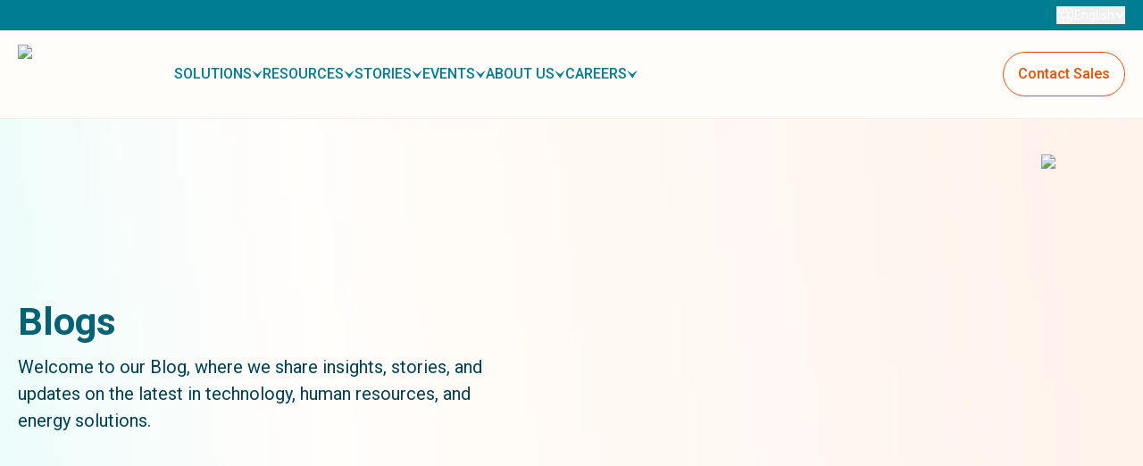

--- FILE ---
content_type: text/html; charset=utf-8
request_url: https://trginternational.com/blog/?hsLang=vi
body_size: 13287
content:
<!DOCTYPE html><html lang="en"><head><meta charSet="utf-8"/><meta name="viewport" content="width=device-width"/><meta property="og:type" content="website"/><meta property="twitter:card" content="summary_large_image"/><link rel="apple-touch-icon" sizes="180x180" href="/favicon.png"/><link rel="icon" type="image/png" sizes="32x32" href="/favicon.png"/><link rel="icon" type="image/png" sizes="16x16" href="/favicon.png"/><title>Blogs | TRG International</title><meta name="title" content="Blogs | TRG International"/><meta property="og:title" content="Blogs | TRG International"/><meta property="og:site_name" content="Blogs | TRG International"/><meta property="twitter:title" content="Blogs | TRG International"/><meta name="description" content="TRG International is a leading global technology firm, focused on delivering IT solutions so our customers can be free to focus on their core business."/><meta property="og:description" content="TRG International is a leading global technology firm, focused on delivering IT solutions so our customers can be free to focus on their core business."/><meta property="twitter:description" content="TRG International is a leading global technology firm, focused on delivering IT solutions so our customers can be free to focus on their core business."/><meta property="og:image" content="https://trgprodcms.wpenginepowered.com/wp-content/uploads/2024/11/default-feature-image.png"/><meta property="og:image:alt" content="Blogs | TRG International"/><meta property="twitter:image" content="https://trgprodcms.wpenginepowered.com/wp-content/uploads/2024/11/default-feature-image.png"/><meta property="twitter:image:alt" content="Blogs | TRG International"/><meta property="og:url" content="https://trginternational.com"/><meta property="twitter:url" content="https://trginternational.com"/><link rel="canonical" href="https://trginternational.com/blog/"/><link rel="alternate" hrefLang="en-GB" href="https://trginternational.com/en-GB/blog/"/><link rel="alternate" hrefLang="sg" href="https://trginternational.com/sg/blog/"/><link rel="alternate" hrefLang="vi" href="https://trginternational.com/vi/blog/"/><link rel="alternate" hrefLang="x-default" href="https://trginternational.com/blog/"/><script type="application/ld+json">{"@context":"https://schema.org","@type":"WebPage","name":"Blogs | TRG International","description":"TRG International","datePublished":"Fri, Dec 20, 2024","dateModified":"Mon, Oct 6, 2025","mainEntityOfPage":{"@type":"WebPage","@id":"https://trginternational.com/blog/"}}</script><link rel="preload" as="image" imageSrcSet="/_next/image/?url=https%3A%2F%2Ftrgprodcms.wpenginepowered.com%2Fwp-content%2Fuploads%2F2025%2F06%2Fblog.png&amp;w=384&amp;q=100 384w, /_next/image/?url=https%3A%2F%2Ftrgprodcms.wpenginepowered.com%2Fwp-content%2Fuploads%2F2025%2F06%2Fblog.png&amp;w=640&amp;q=100 640w, /_next/image/?url=https%3A%2F%2Ftrgprodcms.wpenginepowered.com%2Fwp-content%2Fuploads%2F2025%2F06%2Fblog.png&amp;w=750&amp;q=100 750w, /_next/image/?url=https%3A%2F%2Ftrgprodcms.wpenginepowered.com%2Fwp-content%2Fuploads%2F2025%2F06%2Fblog.png&amp;w=828&amp;q=100 828w, /_next/image/?url=https%3A%2F%2Ftrgprodcms.wpenginepowered.com%2Fwp-content%2Fuploads%2F2025%2F06%2Fblog.png&amp;w=1080&amp;q=100 1080w, /_next/image/?url=https%3A%2F%2Ftrgprodcms.wpenginepowered.com%2Fwp-content%2Fuploads%2F2025%2F06%2Fblog.png&amp;w=1200&amp;q=100 1200w, /_next/image/?url=https%3A%2F%2Ftrgprodcms.wpenginepowered.com%2Fwp-content%2Fuploads%2F2025%2F06%2Fblog.png&amp;w=1920&amp;q=100 1920w, /_next/image/?url=https%3A%2F%2Ftrgprodcms.wpenginepowered.com%2Fwp-content%2Fuploads%2F2025%2F06%2Fblog.png&amp;w=2048&amp;q=100 2048w, /_next/image/?url=https%3A%2F%2Ftrgprodcms.wpenginepowered.com%2Fwp-content%2Fuploads%2F2025%2F06%2Fblog.png&amp;w=3840&amp;q=100 3840w" imageSizes="(max-width: 768px) 100vw, (max-width: 1200px) 50vw, 820px" fetchpriority="high"/><meta name="next-head-count" content="28"/><link rel="preload" href="/_next/static/media/0f3a385557f1712f-s.p.woff2" as="font" type="font/woff2" crossorigin="anonymous" data-next-font="size-adjust"/><link rel="preload" href="/_next/static/media/47cbc4e2adbc5db9-s.p.woff2" as="font" type="font/woff2" crossorigin="anonymous" data-next-font="size-adjust"/><link rel="preload" href="/_next/static/css/ad1ea90156a57098.css" as="style"/><link rel="stylesheet" href="/_next/static/css/ad1ea90156a57098.css" data-n-g=""/><noscript data-n-css=""></noscript><script defer="" nomodule="" src="/_next/static/chunks/polyfills-42372ed130431b0a.js"></script><script src="/_next/static/chunks/webpack-9eb4a67163159a60.js" defer=""></script><script src="/_next/static/chunks/framework-a1551e1bc0e71e5a.js" defer=""></script><script src="/_next/static/chunks/main-1f37f765f994d069.js" defer=""></script><script src="/_next/static/chunks/pages/_app-690faeea6150600c.js" defer=""></script><script src="/_next/static/chunks/768-a29bd374cf9604c6.js" defer=""></script><script src="/_next/static/chunks/pages/blog-fbe6be07a7bb67bb.js" defer=""></script><script src="/_next/static/ZtubFIjzDNA-kzR0leqaQ/_buildManifest.js" defer=""></script><script src="/_next/static/ZtubFIjzDNA-kzR0leqaQ/_ssgManifest.js" defer=""></script><style id="__jsx-33d4537bd9b931ed">.wrapper-section.jsx-33d4537bd9b931ed{padding-top:10px;padding-bottom:10px}@media only screen and (min-width:820px){.wrapper-section.jsx-33d4537bd9b931ed{padding-top:20px;padding-bottom:20px}}</style></head><body><div id="__next"><style>#nprogress{pointer-events:none}#nprogress .bar{background:#FC4C02;position:fixed;z-index:1600;top: 0;left:0;width:100%;height:3px}#nprogress .peg{display:block;position:absolute;right:0;width:100px;height:100%;box-shadow:0 0 10px #FC4C02,0 0 5px #FC4C02;opacity:1;-webkit-transform:rotate(3deg) translate(0px,-4px);-ms-transform:rotate(3deg) translate(0px,-4px);transform:rotate(3deg) translate(0px,-4px)}#nprogress .spinner{display:block;position:fixed;z-index:1600;top: 15px;right:15px}#nprogress .spinner-icon{width:18px;height:18px;box-sizing:border-box;border:2px solid transparent;border-top-color:#FC4C02;border-left-color:#FC4C02;border-radius:50%;-webkit-animation:nprogress-spinner 400ms linear infinite;animation:nprogress-spinner 400ms linear infinite}.nprogress-custom-parent{overflow:hidden;position:relative}.nprogress-custom-parent #nprogress .bar,.nprogress-custom-parent #nprogress .spinner{position:absolute}@-webkit-keyframes nprogress-spinner{0%{-webkit-transform:rotate(0deg)}100%{-webkit-transform:rotate(360deg)}}@keyframes nprogress-spinner{0%{transform:rotate(0deg)}100%{transform:rotate(360deg)}}</style><main class="__variable_0250f4 font-mono"><header class="sticky top-0 left-0 w-full z-50 bg-[#fffdfa]/80 backdrop-blur-xl border-b border-black/5 transition-all duration-300" role="banner"><div class=" bg-lagoon-500"><div class="container py-[7px] flex items-center justify-between"><div class="lg:hidden block"><a aria-label="Go to homepage" target="_self" href="/"><img alt="TRG International Logo" loading="lazy" width="300" height="300" decoding="async" data-nimg="1" class="w-auto h-[44px]" style="color:transparent" srcSet="/_next/image/?url=%2Fimages%2Fwhite-logo.png&amp;w=384&amp;q=75 1x, /_next/image/?url=%2Fimages%2Fwhite-logo.png&amp;w=640&amp;q=75 2x" src="/_next/image/?url=%2Fimages%2Fwhite-logo.png&amp;w=640&amp;q=75"/></a></div><div class="lg:flex hidden gap-[10px] items-center"></div><div class="flex gap-4"><div class="relative inline-block text-left" data-headlessui-state=""><button class="flex w-full gap-2 justify-center items-center text-sm text-white" aria-label="Change language. Current language: English" id="language-menu-button" type="button" aria-haspopup="menu" aria-expanded="false" data-headlessui-state=""><svg xmlns="http://www.w3.org/2000/svg" fill="none" viewBox="0 0 19 18" class="size-5 text-white" aria-hidden="true"><path fill="currentColor" d="M9.333 18a8.7 8.7 0 0 1-3.5-.71 9.1 9.1 0 0 1-2.86-1.93 9.2 9.2 0 0 1-1.93-2.86A8.7 8.7 0 0 1 .333 9q0-1.864.71-3.503a9.1 9.1 0 0 1 1.93-2.857A9.2 9.2 0 0 1 5.833.71a8.7 8.7 0 0 1 3.5-.71q1.864 0 3.503.71a9.1 9.1 0 0 1 2.858 1.93 9.2 9.2 0 0 1 1.93 2.857A8.7 8.7 0 0 1 18.333 9a8.7 8.7 0 0 1-.71 3.5 9.1 9.1 0 0 1-1.93 2.86 9.2 9.2 0 0 1-2.858 1.93 8.7 8.7 0 0 1-3.503.71m0-.992a15 15 0 0 0 1.452-2.221q.57-1.09.93-2.44H6.951q.397 1.426.948 2.516a11.4 11.4 0 0 0 1.433 2.145m-1.273-.15q-.699-.825-1.278-2.04a11.7 11.7 0 0 1-.86-2.472H2.087a7.94 7.94 0 0 0 2.437 3.06 7.36 7.36 0 0 0 3.536 1.452m2.546 0a7.36 7.36 0 0 0 3.536-1.452q1.578-1.196 2.437-3.06h-3.834a17 17 0 0 1-.957 2.491q-.578 1.215-1.182 2.021M1.68 11.347h4.035q-.114-.615-.16-1.2a14 14 0 0 1 0-2.294q.046-.583.16-1.2H1.68a8.156 8.156 0 0 0-.256 3.562q.09.614.255 1.131m5.035 0h5.238q.114-.615.16-1.18.048-.564.048-1.166t-.047-1.166-.16-1.18h-5.24q-.112.615-.16 1.18A14 14 0 0 0 6.506 9q0 .602.047 1.166.048.564.161 1.18m6.24 0h4.033q.164-.519.255-1.131.09-.614.091-1.215 0-.602-.09-1.215a7.3 7.3 0 0 0-.256-1.131h-4.035q.114.615.16 1.199a14 14 0 0 1 .001 2.294q-.046.585-.16 1.2m-.208-5.693h3.834q-.878-1.905-2.408-3.06t-3.565-1.471q.7.92 1.26 2.107.558 1.185.88 2.424m-5.793 0h4.762a14 14 0 0 0-.977-2.546A11.2 11.2 0 0 0 9.333.992 11 11 0 0 0 7.93 3.108q-.58 1.14-.977 2.546m-4.864 0h3.834a14 14 0 0 1 .88-2.424q.56-1.186 1.26-2.107-2.054.315-3.575 1.48-1.52 1.166-2.4 3.05"></path></svg>English<svg xmlns="http://www.w3.org/2000/svg" fill="none" viewBox="0 0 13 10" class="size-3 text-white" aria-hidden="true"><path fill="currentColor" d="m6.92 9.744 5.424-8.693c.12-.193-.122-.405-.297-.26L6.878 5.08a.2.2 0 0 1-.243.008L.949 1.034c-.183-.13-.409.094-.28.278l5.918 8.44a.2.2 0 0 0 .333-.008"></path></svg></button></div><button class="lg:hidden block" aria-expanded="false" aria-label="Open menu" aria-controls="mobile-menu"><svg xmlns="http://www.w3.org/2000/svg" fill="none" viewBox="0 0 20 14" class="size-4 text-white" aria-hidden="true"><path fill="currentColor" fill-rule="evenodd" d="M0 1a1 1 0 0 1 1-1h18a1 1 0 1 1 0 2H1a1 1 0 0 1-1-1m0 6a1 1 0 0 1 1-1h18a1 1 0 1 1 0 2H1a1 1 0 0 1-1-1m1 5a1 1 0 1 0 0 2h18a1 1 0 1 0 0-2z" clip-rule="evenodd"></path></svg></button></div></div></div><div class="py-4 lg:block hidden container relative"><div class="flex place-items-center xl:gap-5 gap-4"><a aria-label="Go to homepage" target="_self" href="/"><img alt="TRG International Logo" loading="lazy" width="300" height="300" decoding="async" data-nimg="1" class="w-auto xl:h-[66px] h-[50px]" style="color:transparent" srcSet="/_next/image/?url=https%3A%2F%2Ftrgprodcms.wpenginepowered.com%2Fwp-content%2Fuploads%2F2024%2F08%2FTRG-Logo.png&amp;w=384&amp;q=75 1x, /_next/image/?url=https%3A%2F%2Ftrgprodcms.wpenginepowered.com%2Fwp-content%2Fuploads%2F2024%2F08%2FTRG-Logo.png&amp;w=640&amp;q=75 2x" src="/_next/image/?url=https%3A%2F%2Ftrgprodcms.wpenginepowered.com%2Fwp-content%2Fuploads%2F2024%2F08%2FTRG-Logo.png&amp;w=640&amp;q=75"/></a><nav class="items-center flex justify-between flex-1 h-full gap-4" aria-label="Main navigation"><div class="lg:flex hidden flex-1 justify-between"><div class="flex items-center gap-6"><div class="block" data-headlessui-state=""><div class="cursor-pointer inline-flex xl:text-base text-sm xl:gap-3 gap-1 font-medium h-full items-center justify-center w-full py-2 sm uppercase text-lagoon"><a target="_self" class="" href="/solutions/"><p class="xl:text-base text-sm uppercase text-lagoon">Solutions</p></a><svg xmlns="http://www.w3.org/2000/svg" fill="none" viewBox="0 0 13 10" class="size-3"><path fill="currentColor" d="m6.92 9.744 5.424-8.693c.12-.193-.122-.405-.297-.26L6.878 5.08a.2.2 0 0 1-.243.008L.949 1.034c-.183-.13-.409.094-.28.278l5.918 8.44a.2.2 0 0 0 .333-.008"></path></svg></div></div><div class="block relative" data-headlessui-state=""><div class="inline-flex xl:gap-3 gap-1 xl:text-base text-sm cursor-pointer font-medium h-full items-center justify-center w-max py-2 sm uppercase text-lagoon"><a role="menuitem" aria-haspopup="true" aria-expanded="false" aria-controls="submenu-Resources" target="_self" href="/resources/">Resources</a><svg xmlns="http://www.w3.org/2000/svg" fill="none" viewBox="0 0 13 10" class="size-3"><path fill="currentColor" d="m6.92 9.744 5.424-8.693c.12-.193-.122-.405-.297-.26L6.878 5.08a.2.2 0 0 1-.243.008L.949 1.034c-.183-.13-.409.094-.28.278l5.918 8.44a.2.2 0 0 0 .333-.008"></path></svg></div></div><div class="block relative" data-headlessui-state=""><div class="inline-flex xl:gap-3 gap-1 xl:text-base text-sm cursor-pointer font-medium h-full items-center justify-center w-max py-2 sm uppercase text-lagoon"><a role="menuitem" aria-haspopup="true" aria-expanded="false" aria-controls="submenu-Stories" target="_self" href="/stories/">Stories</a><svg xmlns="http://www.w3.org/2000/svg" fill="none" viewBox="0 0 13 10" class="size-3"><path fill="currentColor" d="m6.92 9.744 5.424-8.693c.12-.193-.122-.405-.297-.26L6.878 5.08a.2.2 0 0 1-.243.008L.949 1.034c-.183-.13-.409.094-.28.278l5.918 8.44a.2.2 0 0 0 .333-.008"></path></svg></div></div><div class="block relative" data-headlessui-state=""><div class="inline-flex xl:gap-3 gap-1 xl:text-base text-sm cursor-pointer font-medium h-full items-center justify-center w-max py-2 sm uppercase text-lagoon"><a role="menuitem" aria-haspopup="true" aria-expanded="false" aria-controls="submenu-Events" target="_self" href="/events/">Events</a><svg xmlns="http://www.w3.org/2000/svg" fill="none" viewBox="0 0 13 10" class="size-3"><path fill="currentColor" d="m6.92 9.744 5.424-8.693c.12-.193-.122-.405-.297-.26L6.878 5.08a.2.2 0 0 1-.243.008L.949 1.034c-.183-.13-.409.094-.28.278l5.918 8.44a.2.2 0 0 0 .333-.008"></path></svg></div></div><div class="block relative" data-headlessui-state=""><div class="inline-flex xl:gap-3 gap-1 xl:text-base text-sm cursor-pointer font-medium h-full items-center justify-center w-max py-2 sm uppercase text-lagoon"><a role="menuitem" aria-haspopup="true" aria-expanded="false" aria-controls="submenu-About us" target="_self" href="/about-us/">About us</a><svg xmlns="http://www.w3.org/2000/svg" fill="none" viewBox="0 0 13 10" class="size-3"><path fill="currentColor" d="m6.92 9.744 5.424-8.693c.12-.193-.122-.405-.297-.26L6.878 5.08a.2.2 0 0 1-.243.008L.949 1.034c-.183-.13-.409.094-.28.278l5.918 8.44a.2.2 0 0 0 .333-.008"></path></svg></div></div><div class="block relative" data-headlessui-state=""><div class="inline-flex xl:gap-3 gap-1 xl:text-base text-sm cursor-pointer font-medium h-full items-center justify-center w-max py-2 sm uppercase text-lagoon"><a role="menuitem" aria-haspopup="true" aria-expanded="false" aria-controls="submenu-Careers" target="_self" href="/careers/">Careers</a><svg xmlns="http://www.w3.org/2000/svg" fill="none" viewBox="0 0 13 10" class="size-3"><path fill="currentColor" d="m6.92 9.744 5.424-8.693c.12-.193-.122-.405-.297-.26L6.878 5.08a.2.2 0 0 1-.243.008L.949 1.034c-.183-.13-.409.094-.28.278l5.918 8.44a.2.2 0 0 0 .333-.008"></path></svg></div></div></div><div class="flex items-center gap-2"><a target="_self" class="xl:py-3 xl:px-4 py-1 px-2 xl:text-base text-sm border flex items-center justify-center rounded-full font-medium border-orange-700 text-orange-700 hover:bg-orange-700 hover:text-white duration-300" href="/contacts-and-locations/">Contact Sales</a></div></div></nav></div></div></header><div id="main-content"><section id="" class="jsx-33d4537bd9b931ed "><div class="jsx-33d4537bd9b931ed spacing-child"><div class="relative !pt-0 !pb-0 ACF_name_Hero_MinimalHero"><div class="relative 2xl:pt-0 pt-10 lg:pb-0 pb-10 lg:flex lg:flex-col lg:items-center lg:min-h-[600px]"><img alt="hero-bg" loading="lazy" width="1920" height="762" decoding="async" data-nimg="1" class="absolute top-0 left-0 2xl:object-contain object-cover 2xl:relative w-full 2xl:h-auto h-full" style="color:transparent" srcSet="/_next/image/?url=%2Fimages%2Fhero-bg-4.png&amp;w=1920&amp;q=75 1x, /_next/image/?url=%2Fimages%2Fhero-bg-4.png&amp;w=3840&amp;q=75 2x" src="/_next/image/?url=%2Fimages%2Fhero-bg-4.png&amp;w=3840&amp;q=75"/><div class="2xl:absolute lg:top-0 xl:left-0 xl:w-full 2xl:h-full relative"><div class="hero container lg:h-full lg:pt-0"><div class=" w-full lg:h-full relative z-[1] lg:gap-0 gap-6 flex lg:flex-row lg:items-center flex-col"><div class="flex flex-col gap-4 flex-1 justify-center"><div class="flex flex-col gap-4"><h1 class="3xl:max-60 max-48 leading-8 text-lagoon-700 font-semibold capitalize mt-[10px] lg:max-w-[86%]">Blogs</h1><p class="text-lagoon-900 text-xl mt-[5px] leading-normal lg:max-w-[86%]">Welcome to our Blog, where we share insights, stories, and updates on the latest in technology, human resources, and energy solutions.</p><img alt="hero image" loading="lazy" width="620" height="620" decoding="async" data-nimg="1" class="md:max-w-[300px] mx-auto mt-10 mb-10 block lg:hidden" style="color:transparent" srcSet="/_next/image/?url=https%3A%2F%2Ftrgprodcms.wpenginepowered.com%2Fwp-content%2Fuploads%2F2025%2F06%2Fblog.png&amp;w=640&amp;q=75 1x, /_next/image/?url=https%3A%2F%2Ftrgprodcms.wpenginepowered.com%2Fwp-content%2Fuploads%2F2025%2F06%2Fblog.png&amp;w=1920&amp;q=75 2x" src="/_next/image/?url=https%3A%2F%2Ftrgprodcms.wpenginepowered.com%2Fwp-content%2Fuploads%2F2025%2F06%2Fblog.png&amp;w=1920&amp;q=75"/><div class="flex flex-row lg:justify-start justify-center lg:translate-y-[7px]"></div></div></div><div class="relative lg:flex-1 lg:block hidden h-full"><div class="flex flex-row h-full items-center"><div class="relative w-full h-full mr-0 flex flex-row items-center justify-end"><img alt="hero image" fetchpriority="high" width="820" height="820" decoding="async" data-nimg="1" class="h-full w-auto max-w-full object-contain mr-0 lg:block hidden max-h-[460px] lg:h-[460px] justify-cwenter" style="color:transparent" sizes="(max-width: 768px) 100vw, (max-width: 1200px) 50vw, 820px" srcSet="/_next/image/?url=https%3A%2F%2Ftrgprodcms.wpenginepowered.com%2Fwp-content%2Fuploads%2F2025%2F06%2Fblog.png&amp;w=384&amp;q=100 384w, /_next/image/?url=https%3A%2F%2Ftrgprodcms.wpenginepowered.com%2Fwp-content%2Fuploads%2F2025%2F06%2Fblog.png&amp;w=640&amp;q=100 640w, /_next/image/?url=https%3A%2F%2Ftrgprodcms.wpenginepowered.com%2Fwp-content%2Fuploads%2F2025%2F06%2Fblog.png&amp;w=750&amp;q=100 750w, /_next/image/?url=https%3A%2F%2Ftrgprodcms.wpenginepowered.com%2Fwp-content%2Fuploads%2F2025%2F06%2Fblog.png&amp;w=828&amp;q=100 828w, /_next/image/?url=https%3A%2F%2Ftrgprodcms.wpenginepowered.com%2Fwp-content%2Fuploads%2F2025%2F06%2Fblog.png&amp;w=1080&amp;q=100 1080w, /_next/image/?url=https%3A%2F%2Ftrgprodcms.wpenginepowered.com%2Fwp-content%2Fuploads%2F2025%2F06%2Fblog.png&amp;w=1200&amp;q=100 1200w, /_next/image/?url=https%3A%2F%2Ftrgprodcms.wpenginepowered.com%2Fwp-content%2Fuploads%2F2025%2F06%2Fblog.png&amp;w=1920&amp;q=100 1920w, /_next/image/?url=https%3A%2F%2Ftrgprodcms.wpenginepowered.com%2Fwp-content%2Fuploads%2F2025%2F06%2Fblog.png&amp;w=2048&amp;q=100 2048w, /_next/image/?url=https%3A%2F%2Ftrgprodcms.wpenginepowered.com%2Fwp-content%2Fuploads%2F2025%2F06%2Fblog.png&amp;w=3840&amp;q=100 3840w" src="/_next/image/?url=https%3A%2F%2Ftrgprodcms.wpenginepowered.com%2Fwp-content%2Fuploads%2F2025%2F06%2Fblog.png&amp;w=3840&amp;q=100"/></div></div></div></div></div></div></div></div></div></section><div class="container my-12 md:my-16"><div class="flex items-center gap-3 mb-10"><div class="w-1.5 h-10 bg-gradient-to-b from-orange-500 to-amber-500 rounded-full shadow-sm"></div><h2 class="text-4xl font-bold text-lagoon-900 tracking-tight">Featured Post</h2></div><div class="grid grid-cols-12 lg:gap-x-12 items-center"><a class="col-span-12 lg:col-span-7 relative group block" href="/blog/spreadsheets-vs-financial-consolidation-software-cfos/"><div class="overflow-hidden rounded-2xl shadow-lg relative aspect-[16/9]"><img alt="Hero" loading="lazy" width="740" height="420" decoding="async" data-nimg="1" class="w-full h-full object-cover transition-transform duration-500 group-hover:scale-105" style="color:transparent" srcSet="/_next/image/?url=https%3A%2F%2Ftrgprodcms.wpenginepowered.com%2Fwp-content%2Fuploads%2F2025%2F07%2Ffinancial-consolidation-statement-paperwork.jpg&amp;w=750&amp;q=75 1x, /_next/image/?url=https%3A%2F%2Ftrgprodcms.wpenginepowered.com%2Fwp-content%2Fuploads%2F2025%2F07%2Ffinancial-consolidation-statement-paperwork.jpg&amp;w=1920&amp;q=75 2x" src="/_next/image/?url=https%3A%2F%2Ftrgprodcms.wpenginepowered.com%2Fwp-content%2Fuploads%2F2025%2F07%2Ffinancial-consolidation-statement-paperwork.jpg&amp;w=1920&amp;q=75"/><div class="absolute inset-0 bg-black/0 group-hover:bg-black/5 transition-colors duration-300"></div></div></a><div class="col-span-12 lg:col-span-5 mt-8 lg:mt-0 flex flex-col h-full justify-center"><div class="flex flex-row flex-wrap gap-2 mb-4"><a class="inline-block text-xs font-semibold py-1.5 px-3 bg-lagoon-50 text-lagoon-700 rounded-full border border-lagoon-100 hover:bg-lagoon-100 transition-colors" href="/blogs/topic/cfos/">CFOs</a><a class="inline-block text-xs font-semibold py-1.5 px-3 bg-lagoon-50 text-lagoon-700 rounded-full border border-lagoon-100 hover:bg-lagoon-100 transition-colors" href="/blogs/topic/digital-transformation/">Digital Transformation</a><a class="inline-block text-xs font-semibold py-1.5 px-3 bg-lagoon-50 text-lagoon-700 rounded-full border border-lagoon-100 hover:bg-lagoon-100 transition-colors" href="/blogs/topic/financial-accounting-management-software/">Financial Accounting Management Software</a></div><span class="mb-3 text-gray-900 font-medium inline-block text-sm">Wed, Jan 21, 2026</span><a href="/blog/spreadsheets-vs-financial-consolidation-software-cfos/"><h2 class="text-3xl lg:text-4xl text-lagoon-900 font-bold leading-tight hover:text-orange-700 transition-colors mb-4">What’s Better? Financial Consolidation Software or Spreadsheets?</h2></a><div class="mb-8 text-gray-600 text-base leading-relaxed line-clamp-3"><p>For finance leaders and CFOs, the decision is not whether spreadsheets or financial consolidation software is better but whether their processes align wth the business goals and vision.</p>
</div><div><a class="inline-flex items-center justify-center gap-2 bg-lagoon-900 text-white font-semibold text-base py-3 px-8 rounded-full shadow-md hover:shadow-xl hover:bg-orange-700 hover:-translate-y-0.5 transition-all duration-300 group" href="/blog/spreadsheets-vs-financial-consolidation-software-cfos/">Read article<svg xmlns="http://www.w3.org/2000/svg" width="24" height="24" viewBox="0 0 24 24" fill="none" stroke="currentColor" stroke-width="2" stroke-linecap="round" stroke-linejoin="round" class="lucide lucide-arrow-right w-5 h-5 transition-transform duration-300 group-hover:translate-x-1" aria-hidden="true"><path d="M5 12h14"></path><path d="m12 5 7 7-7 7"></path></svg></a></div></div></div></div><div class="py-10 container scroll-mt-32" id="blog-list-section"><div class="mx-auto"><div class="flex flex-col xl:flex-row gap-8 items-start xl:items-end justify-between w-full mb-12 border-b border-gray-100/80 pb-8"><div class="flex flex-col items-start gap-4 max-w-2xl"><div class="flex items-center gap-3"><div class="w-1.5 h-10 bg-gradient-to-b from-orange-500 to-amber-500 rounded-full shadow-sm"></div><h2 class="text-4xl font-bold text-lagoon-900 tracking-tight">Latest Posts</h2></div><p class="text-lg text-gray-700 pl-5 leading-relaxed">Explore our latest thoughts, guides, and insights on technology and business transformation.</p></div><div class="flex flex-col sm:flex-row gap-4 w-full xl:w-auto shrink-0 transition-opacity duration-300"><form class="relative group w-full md:w-[400px]"><div class="absolute inset-y-0 left-0 pl-4 flex items-center pointer-events-none"><svg xmlns="http://www.w3.org/2000/svg" width="24" height="24" viewBox="0 0 24 24" fill="none" stroke="currentColor" stroke-width="2" stroke-linecap="round" stroke-linejoin="round" class="lucide lucide-search h-5 w-5 text-gray-400 group-focus-within:text-lagoon-500 transition-colors" aria-hidden="true"><path d="m21 21-4.34-4.34"></path><circle cx="11" cy="11" r="8"></circle></svg></div><input type="text" placeholder="Search posts..." class="w-full bg-white border border-gray-200 text-gray-900 text-sm rounded-full py-3.5 pl-11 pr-12 outline-none ring-0 focus:border-lagoon-500 focus:ring-4 focus:ring-lagoon-500/10 transition-all shadow-sm focus:shadow-md" value=""/></form><div class="w-full md:w-auto"><button disabled="" class="flex items-center justify-between w-full md:w-auto gap-3 bg-white border border-gray-200 text-gray-700 text-sm font-medium rounded-full py-3.5 px-6 shadow-sm hover:shadow-md hover:border-lagoon-500 hover:text-lagoon-700 transition-all outline-none focus:ring-4 focus:ring-lagoon-500/10 min-w-[200px]" type="button" id="radix-:R2jcl6:" aria-haspopup="menu" aria-expanded="false" data-state="closed"><span class="truncate max-w-[150px]">All Categories</span><svg xmlns="http://www.w3.org/2000/svg" width="24" height="24" viewBox="0 0 24 24" fill="none" stroke="currentColor" stroke-width="2" stroke-linecap="round" stroke-linejoin="round" class="lucide lucide-chevron-down w-4 h-4 text-gray-400" aria-hidden="true"><path d="m6 9 6 6 6-6"></path></svg></button></div></div></div><div class="mx-auto mt-16 grid max-w-2xl grid-cols-1 gap-x-8 gap-y-20 lg:mx-0 lg:max-w-none lg:grid-cols-3 auto-rows-fr"><a class="flex flex-col items-start group rounded-2xl overflow-hidden shadow-sm hover:shadow-xl transition-all duration-300 border border-gray-100 h-full bg-white" href="/blog/spreadsheets-vs-financial-consolidation-software-cfos/"><div class="relative w-full overflow-hidden aspect-[16/9]"><img alt="What’s Better? Financial Consolidation Software or Spreadsheets?" loading="lazy" width="384" height="256" decoding="async" data-nimg="1" class="w-full h-full bg-gray-100 object-cover transition-transform duration-500 group-hover:scale-105" style="color:transparent" src="https://trgprodcms.wpenginepowered.com/wp-content/uploads/2025/07/financial-consolidation-statement-paperwork.jpg"/><div class="absolute inset-0 bg-black/0 group-hover:bg-black/5 transition-colors duration-300"></div></div><div class="flex-1 p-6 bg-white flex flex-col justify-between w-full"><div><div class="flex flex-wrap items-center gap-2 mb-3"><span class="inline-block text-xs font-medium py-1 px-2.5 bg-lagoon-50 text-lagoon-700 rounded-full border border-lagoon-100 hover:bg-lagoon-100 transition-colors cursor-default">CFOs</span><span class="inline-block text-xs font-medium py-1 px-2.5 bg-lagoon-50 text-lagoon-700 rounded-full border border-lagoon-100 hover:bg-lagoon-100 transition-colors cursor-default">Digital Transformation</span><span class="inline-block text-xs font-medium py-1 px-2.5 bg-lagoon-50 text-lagoon-700 rounded-full border border-lagoon-100 hover:bg-lagoon-100 transition-colors cursor-default">Financial Accounting Management Software</span></div><div class="group relative"><span class="mb-2 text-gray-900 font-medium inline-block text-sm">Wed, Jan 21, 2026</span><h3 class="text-xl font-bold text-lagoon-900 leading-tight group-hover:text-orange-700 transition-colors">What’s Better? Financial Consolidation Software or Spreadsheets?</h3><div class="mt-3 text-gray-700 text-sm leading-relaxed line-clamp-3"><p>For finance leaders and CFOs, the decision is not whether spreadsheets or financial consolidation software is better but whether their processes align wth the business goals and vision.</p>
</div></div></div><div class="mt-6 flex items-center text-lagoon-900 font-bold text-sm group-hover:text-orange-700 transition-colors">Read more<svg class="inline-block z-[10] ml-2 h-4 w-4 transform group-hover:translate-x-1 transition-transform" height="13" xmlns="http://www.w3.org/2000/svg" width="10" viewBox="0 0 10 13" fill="currentcolor"><path d="M9.74363 5.58002L1.05071 0.155645C0.858082 0.0354433 0.645927 0.27832 0.790932 0.453045L5.08023 5.62151C5.1382 5.69135 5.14186 5.79147 5.08916 5.86536L1.03404 11.5509C0.903502 11.734 1.1276 11.9599 1.31168 11.8308L9.75256 5.91347C9.86989 5.83121 9.86519 5.65588 9.74363 5.58002Z" fill="currentcolor"></path></svg></div></div></a><a class="flex flex-col items-start group rounded-2xl overflow-hidden shadow-sm hover:shadow-xl transition-all duration-300 border border-gray-100 h-full bg-white" href="/blog/faq-infor-q-and-a-11-data-send-ssc-return-parse-error/"><div class="relative w-full overflow-hidden aspect-[16/9]"><img alt="Solved: Data Send SSC Issues in Infor Q&amp;A 11" loading="lazy" width="384" height="256" decoding="async" data-nimg="1" class="w-full h-full bg-gray-100 object-cover transition-transform duration-500 group-hover:scale-105" style="color:transparent" src="https://trgprodcms.wpenginepowered.com/wp-content/uploads/2026/01/frequently-asked-questions.jpg"/><div class="absolute inset-0 bg-black/0 group-hover:bg-black/5 transition-colors duration-300"></div></div><div class="flex-1 p-6 bg-white flex flex-col justify-between w-full"><div><div class="flex flex-wrap items-center gap-2 mb-3"><span class="inline-block text-xs font-medium py-1 px-2.5 bg-lagoon-50 text-lagoon-700 rounded-full border border-lagoon-100 hover:bg-lagoon-100 transition-colors cursor-default">FAQs</span><span class="inline-block text-xs font-medium py-1 px-2.5 bg-lagoon-50 text-lagoon-700 rounded-full border border-lagoon-100 hover:bg-lagoon-100 transition-colors cursor-default">Financial Accounting Management Software</span></div><div class="group relative"><span class="mb-2 text-gray-900 font-medium inline-block text-sm">Tue, Jan 20, 2026</span><h3 class="text-xl font-bold text-lagoon-900 leading-tight group-hover:text-orange-700 transition-colors">Solved: Data Send SSC Issues in Infor Q&A 11</h3><div class="mt-3 text-gray-700 text-sm leading-relaxed line-clamp-3"><p>When performing Data Send in Infor Q&#038;A 11, users may receive an SSC Return Parse error message. Here is how you can fixt it.</p>
</div></div></div><div class="mt-6 flex items-center text-lagoon-900 font-bold text-sm group-hover:text-orange-700 transition-colors">Read more<svg class="inline-block z-[10] ml-2 h-4 w-4 transform group-hover:translate-x-1 transition-transform" height="13" xmlns="http://www.w3.org/2000/svg" width="10" viewBox="0 0 10 13" fill="currentcolor"><path d="M9.74363 5.58002L1.05071 0.155645C0.858082 0.0354433 0.645927 0.27832 0.790932 0.453045L5.08023 5.62151C5.1382 5.69135 5.14186 5.79147 5.08916 5.86536L1.03404 11.5509C0.903502 11.734 1.1276 11.9599 1.31168 11.8308L9.75256 5.91347C9.86989 5.83121 9.86519 5.65588 9.74363 5.58002Z" fill="currentcolor"></path></svg></div></div></a><a class="flex flex-col items-start group rounded-2xl overflow-hidden shadow-sm hover:shadow-xl transition-all duration-300 border border-gray-100 h-full bg-white" href="/blog/faq-infor-query-analysis-operation-failed-log-in-issue/"><div class="relative w-full overflow-hidden aspect-[16/9]"><img alt="Solved: “Operation failed. Exception id is WebException” Issue in Infor Q&amp;A" loading="lazy" width="384" height="256" decoding="async" data-nimg="1" class="w-full h-full bg-gray-100 object-cover transition-transform duration-500 group-hover:scale-105" style="color:transparent" src="https://trgprodcms.wpenginepowered.com/wp-content/uploads/2026/01/how-yellow-ducky-question-faqs.jpg"/><div class="absolute inset-0 bg-black/0 group-hover:bg-black/5 transition-colors duration-300"></div></div><div class="flex-1 p-6 bg-white flex flex-col justify-between w-full"><div><div class="flex flex-wrap items-center gap-2 mb-3"><span class="inline-block text-xs font-medium py-1 px-2.5 bg-lagoon-50 text-lagoon-700 rounded-full border border-lagoon-100 hover:bg-lagoon-100 transition-colors cursor-default">FAQs</span><span class="inline-block text-xs font-medium py-1 px-2.5 bg-lagoon-50 text-lagoon-700 rounded-full border border-lagoon-100 hover:bg-lagoon-100 transition-colors cursor-default">Financial Accounting Management Software</span></div><div class="group relative"><span class="mb-2 text-gray-900 font-medium inline-block text-sm">Tue, Jan 20, 2026</span><h3 class="text-xl font-bold text-lagoon-900 leading-tight group-hover:text-orange-700 transition-colors">Solved: “Operation failed. Exception id is WebException” Issue in Infor Q&A</h3><div class="mt-3 text-gray-700 text-sm leading-relaxed line-clamp-3"><p>When logging into Infor Q&#038;A, users may encounter the Operation failed. Exception id is WebException issue, preventing them from accessing Q&#038;A or completing the Data Send process. Here&#8217;s how to fix it!</p>
</div></div></div><div class="mt-6 flex items-center text-lagoon-900 font-bold text-sm group-hover:text-orange-700 transition-colors">Read more<svg class="inline-block z-[10] ml-2 h-4 w-4 transform group-hover:translate-x-1 transition-transform" height="13" xmlns="http://www.w3.org/2000/svg" width="10" viewBox="0 0 10 13" fill="currentcolor"><path d="M9.74363 5.58002L1.05071 0.155645C0.858082 0.0354433 0.645927 0.27832 0.790932 0.453045L5.08023 5.62151C5.1382 5.69135 5.14186 5.79147 5.08916 5.86536L1.03404 11.5509C0.903502 11.734 1.1276 11.9599 1.31168 11.8308L9.75256 5.91347C9.86989 5.83121 9.86519 5.65588 9.74363 5.58002Z" fill="currentcolor"></path></svg></div></div></a><a class="flex flex-col items-start group rounded-2xl overflow-hidden shadow-sm hover:shadow-xl transition-all duration-300 border border-gray-100 h-full bg-white" href="/blog/future-proofing-financial-management-in-renewable-energy-organisations/"><div class="relative w-full overflow-hidden aspect-[16/9]"><img alt="AI in Recruitment" loading="lazy" width="384" height="256" decoding="async" data-nimg="1" class="w-full h-full bg-gray-100 object-cover transition-transform duration-500 group-hover:scale-105" style="color:transparent" src="https://trgprodcms.wpenginepowered.com/wp-content/uploads/2025/07/istockphoto-2172611159-612x612-1.jpg"/><div class="absolute inset-0 bg-black/0 group-hover:bg-black/5 transition-colors duration-300"></div></div><div class="flex-1 p-6 bg-white flex flex-col justify-between w-full"><div><div class="flex flex-wrap items-center gap-2 mb-3"><span class="inline-block text-xs font-medium py-1 px-2.5 bg-lagoon-50 text-lagoon-700 rounded-full border border-lagoon-100 hover:bg-lagoon-100 transition-colors cursor-default">CFOs</span><span class="inline-block text-xs font-medium py-1 px-2.5 bg-lagoon-50 text-lagoon-700 rounded-full border border-lagoon-100 hover:bg-lagoon-100 transition-colors cursor-default">Cloud Computing</span><span class="inline-block text-xs font-medium py-1 px-2.5 bg-lagoon-50 text-lagoon-700 rounded-full border border-lagoon-100 hover:bg-lagoon-100 transition-colors cursor-default">Digital Transformation</span><span class="inline-block text-xs font-medium py-1 px-2.5 bg-lagoon-50 text-lagoon-700 rounded-full border border-lagoon-100 hover:bg-lagoon-100 transition-colors cursor-default">Financial Accounting Management Software</span></div><div class="group relative"><span class="mb-2 text-gray-900 font-medium inline-block text-sm">Mon, Jan 19, 2026</span><h3 class="text-xl font-bold text-lagoon-900 leading-tight group-hover:text-orange-700 transition-colors">Future-Proofing Financial Management in Renewable Energy Organisations</h3><div class="mt-3 text-gray-700 text-sm leading-relaxed line-clamp-3"><p>With global solution experts, TRG&#8217;s solution suite comprises of solutions that work seamlessly together to support renewable energy businesses optimise financial and compliant with changing ESG demands.</p>
</div></div></div><div class="mt-6 flex items-center text-lagoon-900 font-bold text-sm group-hover:text-orange-700 transition-colors">Read more<svg class="inline-block z-[10] ml-2 h-4 w-4 transform group-hover:translate-x-1 transition-transform" height="13" xmlns="http://www.w3.org/2000/svg" width="10" viewBox="0 0 10 13" fill="currentcolor"><path d="M9.74363 5.58002L1.05071 0.155645C0.858082 0.0354433 0.645927 0.27832 0.790932 0.453045L5.08023 5.62151C5.1382 5.69135 5.14186 5.79147 5.08916 5.86536L1.03404 11.5509C0.903502 11.734 1.1276 11.9599 1.31168 11.8308L9.75256 5.91347C9.86989 5.83121 9.86519 5.65588 9.74363 5.58002Z" fill="currentcolor"></path></svg></div></div></a><a class="flex flex-col items-start group rounded-2xl overflow-hidden shadow-sm hover:shadow-xl transition-all duration-300 border border-gray-100 h-full bg-white" href="/blog/comparing-automatic-and-manual-data-consolidation/"><div class="relative w-full overflow-hidden aspect-[16/9]"><img alt="Why The Debate “Automatic VS. Manual Consolidation” Is Flawed" loading="lazy" width="384" height="256" decoding="async" data-nimg="1" class="w-full h-full bg-gray-100 object-cover transition-transform duration-500 group-hover:scale-105" style="color:transparent" src="https://trgprodcms.wpenginepowered.com/wp-content/uploads/2026/01/6246276.jpg"/><div class="absolute inset-0 bg-black/0 group-hover:bg-black/5 transition-colors duration-300"></div></div><div class="flex-1 p-6 bg-white flex flex-col justify-between w-full"><div><div class="flex flex-wrap items-center gap-2 mb-3"><span class="inline-block text-xs font-medium py-1 px-2.5 bg-lagoon-50 text-lagoon-700 rounded-full border border-lagoon-100 hover:bg-lagoon-100 transition-colors cursor-default">CFOs</span><span class="inline-block text-xs font-medium py-1 px-2.5 bg-lagoon-50 text-lagoon-700 rounded-full border border-lagoon-100 hover:bg-lagoon-100 transition-colors cursor-default">Digital Transformation</span><span class="inline-block text-xs font-medium py-1 px-2.5 bg-lagoon-50 text-lagoon-700 rounded-full border border-lagoon-100 hover:bg-lagoon-100 transition-colors cursor-default">Financial consolidation, planning and reporting</span></div><div class="group relative"><span class="mb-2 text-gray-900 font-medium inline-block text-sm">Thu, Jan 8, 2026</span><h3 class="text-xl font-bold text-lagoon-900 leading-tight group-hover:text-orange-700 transition-colors">Why The Debate “Automatic VS. Manual Consolidation” Is Flawed</h3><div class="mt-3 text-gray-700 text-sm leading-relaxed line-clamp-3"><p>As organisations continue to expand, data fragmentation is an unavoidable reality rather than an operational failure. Customer, supplier, and financial records are created, maintained, and governed independently across multiple platforms, often resulting in duplicated entries, inconsistent attributes, and competing versions of the same information.</p>
<p>Data consolidation addresses this challenge by bringing fragmented records together into a single, trusted view. When implemented effectively, it underpins reliable reporting, strengthens compliance, and enables more confident decision-making across the organisation. For this reason, consolidation is commonly positioned as a foundational capability within broader data management, finance transformation, and digital transformation initiatives.</p>
</div></div></div><div class="mt-6 flex items-center text-lagoon-900 font-bold text-sm group-hover:text-orange-700 transition-colors">Read more<svg class="inline-block z-[10] ml-2 h-4 w-4 transform group-hover:translate-x-1 transition-transform" height="13" xmlns="http://www.w3.org/2000/svg" width="10" viewBox="0 0 10 13" fill="currentcolor"><path d="M9.74363 5.58002L1.05071 0.155645C0.858082 0.0354433 0.645927 0.27832 0.790932 0.453045L5.08023 5.62151C5.1382 5.69135 5.14186 5.79147 5.08916 5.86536L1.03404 11.5509C0.903502 11.734 1.1276 11.9599 1.31168 11.8308L9.75256 5.91347C9.86989 5.83121 9.86519 5.65588 9.74363 5.58002Z" fill="currentcolor"></path></svg></div></div></a><a class="flex flex-col items-start group rounded-2xl overflow-hidden shadow-sm hover:shadow-xl transition-all duration-300 border border-gray-100 h-full bg-white" href="/blog/faq-datasend-import-error-out-of-present-range/"><div class="relative w-full overflow-hidden aspect-[16/9]"><img alt="Solved: Data Send Import “Out of Present Range” Error" loading="lazy" width="384" height="256" decoding="async" data-nimg="1" class="w-full h-full bg-gray-100 object-cover transition-transform duration-500 group-hover:scale-105" style="color:transparent" src="https://trgprodcms.wpenginepowered.com/wp-content/uploads/2026/01/error-alert-failure-icon-problem-concept-scaled.jpg"/><div class="absolute inset-0 bg-black/0 group-hover:bg-black/5 transition-colors duration-300"></div></div><div class="flex-1 p-6 bg-white flex flex-col justify-between w-full"><div><div class="flex flex-wrap items-center gap-2 mb-3"><span class="inline-block text-xs font-medium py-1 px-2.5 bg-lagoon-50 text-lagoon-700 rounded-full border border-lagoon-100 hover:bg-lagoon-100 transition-colors cursor-default">FAQs</span><span class="inline-block text-xs font-medium py-1 px-2.5 bg-lagoon-50 text-lagoon-700 rounded-full border border-lagoon-100 hover:bg-lagoon-100 transition-colors cursor-default">Financial Accounting Management Software</span></div><div class="group relative"><span class="mb-2 text-gray-900 font-medium inline-block text-sm">Tue, Jan 6, 2026</span><h3 class="text-xl font-bold text-lagoon-900 leading-tight group-hover:text-orange-700 transition-colors">Solved: Data Send Import “Out of Present Range” Error</h3><div class="mt-3 text-gray-700 text-sm leading-relaxed line-clamp-3"><p>Error message &#8220;Out of present range&#8221; appears when importing data via Datasend due to invalid or out-of-range values in Datasend file. This article will identify causes and solutions to address this problem. </p>
</div></div></div><div class="mt-6 flex items-center text-lagoon-900 font-bold text-sm group-hover:text-orange-700 transition-colors">Read more<svg class="inline-block z-[10] ml-2 h-4 w-4 transform group-hover:translate-x-1 transition-transform" height="13" xmlns="http://www.w3.org/2000/svg" width="10" viewBox="0 0 10 13" fill="currentcolor"><path d="M9.74363 5.58002L1.05071 0.155645C0.858082 0.0354433 0.645927 0.27832 0.790932 0.453045L5.08023 5.62151C5.1382 5.69135 5.14186 5.79147 5.08916 5.86536L1.03404 11.5509C0.903502 11.734 1.1276 11.9599 1.31168 11.8308L9.75256 5.91347C9.86989 5.83121 9.86519 5.65588 9.74363 5.58002Z" fill="currentcolor"></path></svg></div></div></a></div><div class="mt-20"><div class="flex items-center justify-center mt-4 space-x-1"><span class="w-10 h-10 rounded-md flex items-center justify-center text-gray-300 cursor-not-allowed"><svg xmlns="http://www.w3.org/2000/svg" width="24" height="24" viewBox="0 0 24 24" fill="none" stroke="currentColor" stroke-width="2" stroke-linecap="round" stroke-linejoin="round" class="lucide lucide-chevron-left w-5 h-5" aria-hidden="true"><path d="m15 18-6-6 6-6"></path></svg></span><button class="cursor-pointer w-10 h-10 rounded-md flex items-center justify-center font-medium transition-colors text-white bg-lagoon-700 shadow-sm" aria-current="page">1</button><button class="cursor-pointer w-10 h-10 rounded-md flex items-center justify-center font-medium transition-colors text-gray-700 hover:bg-gray-100">2</button><button class="cursor-pointer w-10 h-10 rounded-md flex items-center justify-center font-medium transition-colors text-gray-700 hover:bg-gray-100">3</button><button class="cursor-pointer w-10 h-10 rounded-md flex items-center justify-center font-medium transition-colors text-gray-700 hover:bg-gray-100">4</button><button class="cursor-pointer w-10 h-10 rounded-md flex items-center justify-center font-medium transition-colors text-gray-700 hover:bg-gray-100">5</button><span class="w-10 h-10 flex items-center justify-center text-gray-500">...</span><button class="cursor-pointer w-10 h-10 rounded-md flex items-center justify-center font-medium transition-colors text-gray-700 hover:bg-gray-100">225</button><button class="w-10 h-10 rounded-md flex items-center justify-center text-gray-700 hover:bg-gray-100 transition-colors"><svg xmlns="http://www.w3.org/2000/svg" width="24" height="24" viewBox="0 0 24 24" fill="none" stroke="currentColor" stroke-width="2" stroke-linecap="round" stroke-linejoin="round" class="lucide lucide-chevron-right w-5 h-5" aria-hidden="true"><path d="m9 18 6-6-6-6"></path></svg></button></div></div></div></div><section id="" class="jsx-33d4537bd9b931ed "><div class="jsx-33d4537bd9b931ed spacing-child"><div class="bg-gradient-to-r from-[#003654] to-[#00527f] pt-10 xl:py-20 relative overflow-hidden"><div class="container ACF_name_ceoBanner relative z-10 grid grid-cols-12"><h5 class="text-xl uppercase text-orange-500 font-semibold col-span-12 lg:mb-10">OUR EDITORIAL MISSION</h5><div class="col-span-12 grid grid-cols-12 place-content-center place-items-center gap-8"><div class="mt-6 lg:mt-0 col-span-12 lg:col-span-7"><h4 class="text-4xl font-semibold text-white mb-4 leading-tight lg:text-5xl lg:leading-[72px]">Rick Yvanovich</h4><p class="text-lg text-lagoon-300 lg:text-2xl">- Founder &amp; CEO -</p><p class="text-base text-lagoon-300 mt-6">With TRG International Blog, it is our mission to be your preferred partner providing solutions that work and we will make sure to guide your business to greatness every day.</p></div><div class="col-span-12 lg:col-span-5 flex justify-center"><img alt="avatar" loading="lazy" width="500" height="500" decoding="async" data-nimg="1" class="mt-6 rounded-lg object-cover w-full h-auto max-w-md lg:max-w-full" style="color:transparent" srcSet="/_next/image/?url=https%3A%2F%2Ftrgprodcms.wpenginepowered.com%2Fwp-content%2Fuploads%2F2024%2F12%2FCEO-img.png&amp;w=640&amp;q=100 1x, /_next/image/?url=https%3A%2F%2Ftrgprodcms.wpenginepowered.com%2Fwp-content%2Fuploads%2F2024%2F12%2FCEO-img.png&amp;w=1080&amp;q=100 2x" src="/_next/image/?url=https%3A%2F%2Ftrgprodcms.wpenginepowered.com%2Fwp-content%2Fuploads%2F2024%2F12%2FCEO-img.png&amp;w=1080&amp;q=100"/></div></div></div><div class="absolute inset-0 z-0"><img alt="" aria-hidden="true" loading="lazy" decoding="async" data-nimg="fill" class="w-full h-full object-cover" style="position:absolute;height:100%;width:100%;left:0;top:0;right:0;bottom:0;color:transparent" sizes="100vw" srcSet="/_next/image/?url=%2Fimages%2Fstar.png&amp;w=640&amp;q=75 640w, /_next/image/?url=%2Fimages%2Fstar.png&amp;w=750&amp;q=75 750w, /_next/image/?url=%2Fimages%2Fstar.png&amp;w=828&amp;q=75 828w, /_next/image/?url=%2Fimages%2Fstar.png&amp;w=1080&amp;q=75 1080w, /_next/image/?url=%2Fimages%2Fstar.png&amp;w=1200&amp;q=75 1200w, /_next/image/?url=%2Fimages%2Fstar.png&amp;w=1920&amp;q=75 1920w, /_next/image/?url=%2Fimages%2Fstar.png&amp;w=2048&amp;q=75 2048w, /_next/image/?url=%2Fimages%2Fstar.png&amp;w=3840&amp;q=75 3840w" src="/_next/image/?url=%2Fimages%2Fstar.png&amp;w=3840&amp;q=75"/><img alt="" aria-hidden="true" loading="lazy" decoding="async" data-nimg="fill" class="w-full h-full opacity-30 object-cover" style="position:absolute;height:100%;width:100%;left:0;top:0;right:0;bottom:0;color:transparent" sizes="100vw" srcSet="/_next/image/?url=%2Fimages%2Fgrid-pattern.png&amp;w=640&amp;q=75 640w, /_next/image/?url=%2Fimages%2Fgrid-pattern.png&amp;w=750&amp;q=75 750w, /_next/image/?url=%2Fimages%2Fgrid-pattern.png&amp;w=828&amp;q=75 828w, /_next/image/?url=%2Fimages%2Fgrid-pattern.png&amp;w=1080&amp;q=75 1080w, /_next/image/?url=%2Fimages%2Fgrid-pattern.png&amp;w=1200&amp;q=75 1200w, /_next/image/?url=%2Fimages%2Fgrid-pattern.png&amp;w=1920&amp;q=75 1920w, /_next/image/?url=%2Fimages%2Fgrid-pattern.png&amp;w=2048&amp;q=75 2048w, /_next/image/?url=%2Fimages%2Fgrid-pattern.png&amp;w=3840&amp;q=75 3840w" src="/_next/image/?url=%2Fimages%2Fgrid-pattern.png&amp;w=3840&amp;q=75"/></div></div></div></section><section id="" class="jsx-33d4537bd9b931ed "><div class="jsx-33d4537bd9b931ed spacing-child"><div><div class="container ACF_FormAndImage"><div class="grid lg:grid-cols-2 grid-cols-1 gap-y-10"><div class="flex flex-col gap-4"><div class="order-1 lg:w-5/6 lg:order-1"><p class="text-orange-700 font-semibold max-32 mb-4">Subscribe To Our Newsletter!</p><div class="relative min-h-[120px]"><div class="absolute inset-0 flex items-center justify-center"><svg class="size-8 animate-spin text-orange-600" xmlns="http://www.w3.org/2000/svg" fill="none" viewBox="0 0 24 24"><circle class="opacity-25" cx="12" cy="12" r="10" stroke="currentColor" stroke-width="4"></circle><path class="opacity-75" fill="currentColor" d="M4 12a8 8 0 018-8V0C5.373 0 0 5.373 0 12h4zm2 5.291A7.962 7.962 0 014 12H0c0 3.042 1.135 5.824 3 7.938l3-2.647z"></path></svg></div><div class="transition-opacity duration-300 opacity-0"></div><div class="!hidden hubspot-form-style">pre-render CSS</div></div></div></div><div class="lg:mt-[30px] order-2 lg:order-2"><div class="hidden lg:block"><div class="rounded-lg overflow-hidden"><img alt="thumbnail" loading="lazy" width="600" height="600" decoding="async" data-nimg="1" class="min-w-full lg:h-[531px] h-auto object-cover" style="color:transparent" srcSet="/_next/image/?url=https%3A%2F%2Ftrgprodcms.wpenginepowered.com%2Fwp-content%2Fuploads%2F2025%2F09%2Fnewsletter-1.png&amp;w=640&amp;q=75 1x, /_next/image/?url=https%3A%2F%2Ftrgprodcms.wpenginepowered.com%2Fwp-content%2Fuploads%2F2025%2F09%2Fnewsletter-1.png&amp;w=1200&amp;q=75 2x" src="/_next/image/?url=https%3A%2F%2Ftrgprodcms.wpenginepowered.com%2Fwp-content%2Fuploads%2F2025%2F09%2Fnewsletter-1.png&amp;w=1200&amp;q=75"/></div></div></div></div></div><div class="lg:mt-[30px] order-2 lg:order-2"><div class="lg:hidden block"><div class="rounded-lg overflow-hidden"><img alt="thumbnail" loading="lazy" width="600" height="600" decoding="async" data-nimg="1" class="min-w-full lg:h-[531px] h-auto object-cover" style="color:transparent" srcSet="/_next/image/?url=https%3A%2F%2Ftrgprodcms.wpenginepowered.com%2Fwp-content%2Fuploads%2F2025%2F09%2Fnewsletter-1.png&amp;w=640&amp;q=75 1x, /_next/image/?url=https%3A%2F%2Ftrgprodcms.wpenginepowered.com%2Fwp-content%2Fuploads%2F2025%2F09%2Fnewsletter-1.png&amp;w=1200&amp;q=75 2x" src="/_next/image/?url=https%3A%2F%2Ftrgprodcms.wpenginepowered.com%2Fwp-content%2Fuploads%2F2025%2F09%2Fnewsletter-1.png&amp;w=1200&amp;q=75"/></div></div></div></div></div></section><span class="sr-only">Page rendered at: <!-- -->2026-01-27T09:54:34.441Z</span></div><footer class="container grid lg:grid-cols-2 py-10 gap-10 mt-10"><div><img alt="logo" loading="lazy" width="300" height="300" decoding="async" data-nimg="1" class="h-[74px] w-auto" style="color:transparent" srcSet="/_next/image/?url=%2Fimages%2FTRG-Logo.png&amp;w=384&amp;q=75 1x, /_next/image/?url=%2Fimages%2FTRG-Logo.png&amp;w=640&amp;q=75 2x" src="/_next/image/?url=%2Fimages%2FTRG-Logo.png&amp;w=640&amp;q=75"/><p class="max-w-[480px] mt-4 text-lagoon-500 max-24">We&#x27;ve thrived since 1994 resulting in lots of experience to share, we are beyond a companion, to more than 1,000 clients 
in 80+ countries.</p><div class="lg:mt-[248px] mt-10 lg:block hidden"><span class="text-lagoon-500">Follow us on Social Media</span><div class="flex gap-6 mt-6"><a aria-label="Social media" target="_blank" href="https://www.linkedin.com/company/trg-international/?originalSubdomain=sg"><img alt="linkedn" loading="lazy" width="150" height="150" decoding="async" data-nimg="1" class="size-10" style="color:transparent" srcSet="/_next/image/?url=https%3A%2F%2Ftrgprodcms.wpenginepowered.com%2Fwp-content%2Fuploads%2F2025%2F01%2Flinkedn.svg&amp;w=256&amp;q=75 1x, /_next/image/?url=https%3A%2F%2Ftrgprodcms.wpenginepowered.com%2Fwp-content%2Fuploads%2F2025%2F01%2Flinkedn.svg&amp;w=384&amp;q=75 2x" src="/_next/image/?url=https%3A%2F%2Ftrgprodcms.wpenginepowered.com%2Fwp-content%2Fuploads%2F2025%2F01%2Flinkedn.svg&amp;w=384&amp;q=75"/></a><a aria-label="Social media" target="_blank" href="https://www.facebook.com/TRGInternational/?locale=vi_VN"><img alt="facebook" loading="lazy" width="150" height="150" decoding="async" data-nimg="1" class="size-10" style="color:transparent" srcSet="/_next/image/?url=https%3A%2F%2Ftrgprodcms.wpenginepowered.com%2Fwp-content%2Fuploads%2F2025%2F01%2Ffb-ico.svg&amp;w=256&amp;q=75 1x, /_next/image/?url=https%3A%2F%2Ftrgprodcms.wpenginepowered.com%2Fwp-content%2Fuploads%2F2025%2F01%2Ffb-ico.svg&amp;w=384&amp;q=75 2x" src="/_next/image/?url=https%3A%2F%2Ftrgprodcms.wpenginepowered.com%2Fwp-content%2Fuploads%2F2025%2F01%2Ffb-ico.svg&amp;w=384&amp;q=75"/></a><a aria-label="Social media" target="_blank" href="https://www.youtube.com/@trginternational3812"><img alt="youtube" loading="lazy" width="150" height="150" decoding="async" data-nimg="1" class="size-10" style="color:transparent" srcSet="/_next/image/?url=https%3A%2F%2Ftrgprodcms.wpenginepowered.com%2Fwp-content%2Fuploads%2F2025%2F01%2Fyoutube-ico.svg&amp;w=256&amp;q=75 1x, /_next/image/?url=https%3A%2F%2Ftrgprodcms.wpenginepowered.com%2Fwp-content%2Fuploads%2F2025%2F01%2Fyoutube-ico.svg&amp;w=384&amp;q=75 2x" src="/_next/image/?url=https%3A%2F%2Ftrgprodcms.wpenginepowered.com%2Fwp-content%2Fuploads%2F2025%2F01%2Fyoutube-ico.svg&amp;w=384&amp;q=75"/></a></div></div></div><div class="grid md:grid-cols-3 sm:grid-cols-2 md:gap-6 gap-4"><div><a target="_self" class="text-lagoon-500 font-semibold hover:text-orange-700 duration-300 uppercase" href="/solutions/">Solutions</a><div class="border-t border-gray-100 mt-3 py-3 space-y-3"><a target="_self" class="text-gray-700 block hover:text-orange-700 duration-300" href="/solutions/">TRG Solutions</a><a target="_self" class="text-gray-700 block hover:text-orange-700 duration-300" href="/business-challenges/">Business Challenges</a><a target="_self" class="text-gray-700 block hover:text-orange-700 duration-300" href="/industries/">Industries</a></div></div><div><a target="_self" class="text-lagoon-500 font-semibold hover:text-orange-700 duration-300 uppercase" href="/resources/">Resources</a><div class="border-t border-gray-100 mt-3 py-3 space-y-3"><a target="_self" class="text-gray-700 block hover:text-orange-700 duration-300" href="/podcasts/">Podcasts</a><a target="_self" class="text-gray-700 block hover:text-orange-700 duration-300" href="/blog/">Blog</a><a target="_self" class="text-gray-700 block hover:text-orange-700 duration-300" href="/research/">Research Portal</a><a target="_self" class="text-gray-700 block hover:text-orange-700 duration-300" href="/trg-end-user-training/">TRG End-User Training</a></div></div><div><a target="_self" class="text-lagoon-500 font-semibold hover:text-orange-700 duration-300 uppercase" href="/stories/">Stories</a><div class="border-t border-gray-100 mt-3 py-3 space-y-3"><a target="_self" class="text-gray-700 block hover:text-orange-700 duration-300" href="/stories/case-studies/">Case Studies</a><a target="_self" class="text-gray-700 block hover:text-orange-700 duration-300" href="/stories/business-as-unusual/">CEO Letters</a><a target="_self" class="text-gray-700 block hover:text-orange-700 duration-300" href="/stories/message-from-the-ceo/">Message from CEO</a></div></div><div><a target="_self" class="text-lagoon-500 font-semibold hover:text-orange-700 duration-300 uppercase" href="/about-us/">About us</a><div class="border-t border-gray-100 mt-3 py-3 space-y-3"><a target="_self" class="text-gray-700 block hover:text-orange-700 duration-300" href="/about-us/values/">Core Values</a><a target="_self" class="text-gray-700 block hover:text-orange-700 duration-300" href="/about-us/individual-profiles/">Our People</a><a target="_self" class="text-gray-700 block hover:text-orange-700 duration-300" href="/about-us/women-in-trg/">Women in TRG</a><a target="_self" class="text-gray-700 block hover:text-orange-700 duration-300" href="/about-us/inclusion-diversity/">Inclusion &amp; Diversity</a><a target="_self" class="text-gray-700 block hover:text-orange-700 duration-300" href="/about-us/our-awards/">Awards</a><a target="_self" class="text-gray-700 block hover:text-orange-700 duration-300" href="/about-us/csr/">TRG Cares</a><a target="_self" class="text-gray-700 block hover:text-orange-700 duration-300" href="/about-us/client-testimonials/">Testimonials</a></div></div><div><a target="_self" class="text-lagoon-500 font-semibold hover:text-orange-700 duration-300 uppercase" href="/events/">Events</a><div class="border-t border-gray-100 mt-3 py-3 space-y-3"><a target="_self" class="text-gray-700 block hover:text-orange-700 duration-300" href="/events/become-our-speaker/">Become our Speaker</a><a target="_self" class="text-gray-700 block hover:text-orange-700 duration-300" href="/events/events-gallery/">Events Gallery</a><a target="_self" class="text-gray-700 block hover:text-orange-700 duration-300" href="https://pjscoffeevietnam.com/catering">Hire our venue</a></div></div><div><a target="_self" class="text-lagoon-500 font-semibold hover:text-orange-700 duration-300 uppercase" href="/careers/">Careers</a><div class="border-t border-gray-100 mt-3 py-3 space-y-3"><a target="_self" class="text-gray-700 block hover:text-orange-700 duration-300" href="/careers/vacancies/">Vacancies</a><a target="_self" class="text-gray-700 block hover:text-orange-700 duration-300" href="/careers/internships/">Internships</a><a target="_self" class="text-gray-700 block hover:text-orange-700 duration-300" href="/careers/internship-partners/">Internships Partners</a><a target="_self" class="text-gray-700 block hover:text-orange-700 duration-300" href="/careers/benefits-perks/">Benefits &amp; Perks</a></div></div></div><hr class="col-span-full border-gray-100 lg:block hidden lg:mt-24 mt-10"/><div class="lg:hidden block"><span class="text-lagoon-500">Follow us on Social Media</span><div class="flex gap-6 mt-6"><a target="_blank" href="https://www.linkedin.com/company/trg-international/?originalSubdomain=sg"><img alt="linkedn" loading="lazy" width="150" height="150" decoding="async" data-nimg="1" class="size-10" style="color:transparent" srcSet="/_next/image/?url=https%3A%2F%2Ftrgprodcms.wpenginepowered.com%2Fwp-content%2Fuploads%2F2024%2F08%2FLinkedin.svg&amp;w=256&amp;q=75 1x, /_next/image/?url=https%3A%2F%2Ftrgprodcms.wpenginepowered.com%2Fwp-content%2Fuploads%2F2024%2F08%2FLinkedin.svg&amp;w=384&amp;q=75 2x" src="/_next/image/?url=https%3A%2F%2Ftrgprodcms.wpenginepowered.com%2Fwp-content%2Fuploads%2F2024%2F08%2FLinkedin.svg&amp;w=384&amp;q=75"/></a><a target="_blank" href="https://www.facebook.com/TRGInternational/?locale=vi_VN"><img alt="facebook" loading="lazy" width="150" height="150" decoding="async" data-nimg="1" class="size-10" style="color:transparent" srcSet="/_next/image/?url=https%3A%2F%2Ftrgprodcms.wpenginepowered.com%2Fwp-content%2Fuploads%2F2024%2F08%2FFacebook.svg&amp;w=256&amp;q=75 1x, /_next/image/?url=https%3A%2F%2Ftrgprodcms.wpenginepowered.com%2Fwp-content%2Fuploads%2F2024%2F08%2FFacebook.svg&amp;w=384&amp;q=75 2x" src="/_next/image/?url=https%3A%2F%2Ftrgprodcms.wpenginepowered.com%2Fwp-content%2Fuploads%2F2024%2F08%2FFacebook.svg&amp;w=384&amp;q=75"/></a><a target="_blank" href="https://www.youtube.com/@trginternational3812"><img alt="Youtube Play Button" loading="lazy" width="150" height="150" decoding="async" data-nimg="1" class="size-10" style="color:transparent" srcSet="/_next/image/?url=https%3A%2F%2Ftrgprodcms.wpenginepowered.com%2Fwp-content%2Fuploads%2F2024%2F08%2FAsset-3-1.svg&amp;w=256&amp;q=75 1x, /_next/image/?url=https%3A%2F%2Ftrgprodcms.wpenginepowered.com%2Fwp-content%2Fuploads%2F2024%2F08%2FAsset-3-1.svg&amp;w=384&amp;q=75 2x" src="/_next/image/?url=https%3A%2F%2Ftrgprodcms.wpenginepowered.com%2Fwp-content%2Fuploads%2F2024%2F08%2FAsset-3-1.svg&amp;w=384&amp;q=75"/></a></div></div><div class="flex lg:flex-row flex-col flex-wrap gap-x-10 gap-y-4 lg:justify-between lg:items-center col-span-full"><div class="flex lg:flex-row flex-col gap-x-10 gap-y-4 flex-wrap"><span class="text-orange-700 hidden lg:block">© <!-- -->2026<!-- --> TRG International</span><a target="_self" class="text-gray-300 hover:text-orange-700 duration-300 text-base font-normal lg:no-underline underline" href="/terms-and-conditions/">Terms and Conditions</a><a target="_self" class="text-gray-300 hover:text-orange-700 duration-300 text-base font-normal lg:no-underline underline" href="/privacy-policy/">Privacy Policy</a></div><span class="text-orange-700 lg:hidden block">© <!-- -->2026<!-- --> TRG International</span></div></footer></main></div><script id="__NEXT_DATA__" type="application/json">{"props":{"pageProps":{"page":1,"posts":[{"__typename":"Post","title":"What’s Better? Financial Consolidation Software or Spreadsheets?","excerpt":"\u003cp\u003eFor finance leaders and CFOs, the decision is not whether spreadsheets or financial consolidation software is better but whether their processes align wth the business goals and vision.\u003c/p\u003e\n","featuredImage":{"__typename":"NodeWithFeaturedImageToMediaItemConnectionEdge","node":{"__typename":"MediaItem","sourceUrl":"https://trgprodcms.wpenginepowered.com/wp-content/uploads/2025/07/financial-consolidation-statement-paperwork.jpg","altText":""}},"uri":"/blog/spreadsheets-vs-financial-consolidation-software-cfos/","slug":"spreadsheets-vs-financial-consolidation-software-cfos","categories":{"__typename":"PostToCategoryConnection","nodes":[{"__typename":"Category","slug":"cfos","name":"CFOs"},{"__typename":"Category","slug":"digital-transformation","name":"Digital Transformation"},{"__typename":"Category","slug":"financial-accounting-management-software","name":"Financial Accounting Management Software"}]},"dateGmt":"2026-01-21T02:23:51"},{"__typename":"Post","title":"Solved: Data Send SSC Issues in Infor Q\u0026A 11","excerpt":"\u003cp\u003eWhen performing Data Send in Infor Q\u0026#038;A 11, users may receive an SSC Return Parse error message. Here is how you can fixt it.\u003c/p\u003e\n","featuredImage":{"__typename":"NodeWithFeaturedImageToMediaItemConnectionEdge","node":{"__typename":"MediaItem","sourceUrl":"https://trgprodcms.wpenginepowered.com/wp-content/uploads/2026/01/frequently-asked-questions.jpg","altText":""}},"uri":"/blog/faq-infor-q-and-a-11-data-send-ssc-return-parse-error/","slug":"faq-infor-q-and-a-11-data-send-ssc-return-parse-error","categories":{"__typename":"PostToCategoryConnection","nodes":[{"__typename":"Category","slug":"frequently-asked-questions","name":"FAQs"},{"__typename":"Category","slug":"financial-accounting-management-software","name":"Financial Accounting Management Software"}]},"dateGmt":"2026-01-20T08:38:37"},{"__typename":"Post","title":"Solved: “Operation failed. Exception id is WebException” Issue in Infor Q\u0026A","excerpt":"\u003cp\u003eWhen logging into Infor Q\u0026#038;A, users may encounter the Operation failed. Exception id is WebException issue, preventing them from accessing Q\u0026#038;A or completing the Data Send process. Here\u0026#8217;s how to fix it!\u003c/p\u003e\n","featuredImage":{"__typename":"NodeWithFeaturedImageToMediaItemConnectionEdge","node":{"__typename":"MediaItem","sourceUrl":"https://trgprodcms.wpenginepowered.com/wp-content/uploads/2026/01/how-yellow-ducky-question-faqs.jpg","altText":""}},"uri":"/blog/faq-infor-query-analysis-operation-failed-log-in-issue/","slug":"faq-infor-query-analysis-operation-failed-log-in-issue","categories":{"__typename":"PostToCategoryConnection","nodes":[{"__typename":"Category","slug":"frequently-asked-questions","name":"FAQs"},{"__typename":"Category","slug":"financial-accounting-management-software","name":"Financial Accounting Management Software"}]},"dateGmt":"2026-01-20T07:18:56"},{"__typename":"Post","title":"Future-Proofing Financial Management in Renewable Energy Organisations","excerpt":"\u003cp\u003eWith global solution experts, TRG\u0026#8217;s solution suite comprises of solutions that work seamlessly together to support renewable energy businesses optimise financial and compliant with changing ESG demands.\u003c/p\u003e\n","featuredImage":{"__typename":"NodeWithFeaturedImageToMediaItemConnectionEdge","node":{"__typename":"MediaItem","sourceUrl":"https://trgprodcms.wpenginepowered.com/wp-content/uploads/2025/07/istockphoto-2172611159-612x612-1.jpg","altText":"AI in Recruitment"}},"uri":"/blog/future-proofing-financial-management-in-renewable-energy-organisations/","slug":"future-proofing-financial-management-in-renewable-energy-organisations","categories":{"__typename":"PostToCategoryConnection","nodes":[{"__typename":"Category","slug":"cfos","name":"CFOs"},{"__typename":"Category","slug":"cloud-computing","name":"Cloud Computing"},{"__typename":"Category","slug":"digital-transformation","name":"Digital Transformation"},{"__typename":"Category","slug":"financial-accounting-management-software","name":"Financial Accounting Management Software"}]},"dateGmt":"2026-01-19T06:24:37"},{"__typename":"Post","title":"Why The Debate “Automatic VS. Manual Consolidation” Is Flawed","excerpt":"\u003cp\u003eAs organisations continue to expand, data fragmentation is an unavoidable reality rather than an operational failure. Customer, supplier, and financial records are created, maintained, and governed independently across multiple platforms, often resulting in duplicated entries, inconsistent attributes, and competing versions of the same information.\u003c/p\u003e\n\u003cp\u003eData consolidation addresses this challenge by bringing fragmented records together into a single, trusted view. When implemented effectively, it underpins reliable reporting, strengthens compliance, and enables more confident decision-making across the organisation. For this reason, consolidation is commonly positioned as a foundational capability within broader data management, finance transformation, and digital transformation initiatives.\u003c/p\u003e\n","featuredImage":{"__typename":"NodeWithFeaturedImageToMediaItemConnectionEdge","node":{"__typename":"MediaItem","sourceUrl":"https://trgprodcms.wpenginepowered.com/wp-content/uploads/2026/01/6246276.jpg","altText":""}},"uri":"/blog/comparing-automatic-and-manual-data-consolidation/","slug":"comparing-automatic-and-manual-data-consolidation","categories":{"__typename":"PostToCategoryConnection","nodes":[{"__typename":"Category","slug":"cfos","name":"CFOs"},{"__typename":"Category","slug":"digital-transformation","name":"Digital Transformation"},{"__typename":"Category","slug":"financial-consolidation-planning-and-reporting","name":"Financial consolidation, planning and reporting"}]},"dateGmt":"2026-01-08T03:47:06"},{"__typename":"Post","title":"Solved: Data Send Import “Out of Present Range” Error","excerpt":"\u003cp\u003eError message \u0026#8220;Out of present range\u0026#8221; appears when importing data via Datasend due to invalid or out-of-range values in Datasend file. This article will identify causes and solutions to address this problem. \u003c/p\u003e\n","featuredImage":{"__typename":"NodeWithFeaturedImageToMediaItemConnectionEdge","node":{"__typename":"MediaItem","sourceUrl":"https://trgprodcms.wpenginepowered.com/wp-content/uploads/2026/01/error-alert-failure-icon-problem-concept-scaled.jpg","altText":""}},"uri":"/blog/faq-datasend-import-error-out-of-present-range/","slug":"faq-datasend-import-error-out-of-present-range","categories":{"__typename":"PostToCategoryConnection","nodes":[{"__typename":"Category","slug":"frequently-asked-questions","name":"FAQs"},{"__typename":"Category","slug":"financial-accounting-management-software","name":"Financial Accounting Management Software"}]},"dateGmt":"2026-01-06T09:44:20"}],"categories":[{"__typename":"Category","name":"Accounts Payable","language":{"__typename":"Language","code":"en"}},{"__typename":"Category","name":"Amazon Web Services (AWS)","language":{"__typename":"Language","code":"en"}},{"__typename":"Category","name":"An ninh mạng","language":{"__typename":"Language","code":"vi"}},{"__typename":"Category","name":"Analytics","language":{"__typename":"Language","code":"en"}},{"__typename":"Category","name":"Artificial Intelligence (AI)","language":null},{"__typename":"Category","name":"Automation","language":null},{"__typename":"Category","name":"Blood Donation","language":{"__typename":"Language","code":"en"}},{"__typename":"Category","name":"Business Intelligence (BI)","language":null},{"__typename":"Category","name":"Careers","language":{"__typename":"Language","code":"en"}},{"__typename":"Category","name":"Case Studies","language":{"__typename":"Language","code":"en"}},{"__typename":"Category","name":"CFOs","language":{"__typename":"Language","code":"en"}},{"__typename":"Category","name":"Chiến lược thấu hiểu kinh doanh","language":{"__typename":"Language","code":"en"}},{"__typename":"Category","name":"Chuẩn mực kế toán Việt Nam VAS","language":null},{"__typename":"Category","name":"Chuyển đổi số","language":{"__typename":"Language","code":"vi"}},{"__typename":"Category","name":"Cloud Computing","language":{"__typename":"Language","code":"en"}},{"__typename":"Category","name":"Công nghệ đám mây","language":{"__typename":"Language","code":"en"}},{"__typename":"Category","name":"CSR activities","language":{"__typename":"Language","code":"en"}},{"__typename":"Category","name":"Cybersecurity","language":{"__typename":"Language","code":"en"}},{"__typename":"Category","name":"Điện toán đám mây","language":{"__typename":"Language","code":"vi"}},{"__typename":"Category","name":"Digital Marketing","language":{"__typename":"Language","code":"en"}},{"__typename":"Category","name":"Digital Transformation","language":{"__typename":"Language","code":"en"}},{"__typename":"Category","name":"Digital Workplace","language":{"__typename":"Language","code":"en"}},{"__typename":"Category","name":"Education","language":{"__typename":"Language","code":"en"}},{"__typename":"Category","name":"Energy","language":{"__typename":"Language","code":"en"}},{"__typename":"Category","name":"Enterprise Performance Management","language":{"__typename":"Language","code":"en"}},{"__typename":"Category","name":"Enterprise Performance Management (EPM)","language":{"__typename":"Language","code":"en"}},{"__typename":"Category","name":"ERP","language":{"__typename":"Language","code":"en"}},{"__typename":"Category","name":"Events","language":null},{"__typename":"Category","name":"Excel","language":null},{"__typename":"Category","name":"FAQs","language":{"__typename":"Language","code":"en"}},{"__typename":"Category","name":"Financial Accounting Management Software","language":{"__typename":"Language","code":"en"}},{"__typename":"Category","name":"Financial consolidation, planning and reporting","language":{"__typename":"Language","code":"en"}},{"__typename":"Category","name":"Financial Service","language":{"__typename":"Language","code":"en"}},{"__typename":"Category","name":"Giải pháp quản lý doanh nghiệp","language":{"__typename":"Language","code":"en"}},{"__typename":"Category","name":"Hệ thống quản lý bán lẻ","language":{"__typename":"Language","code":"en"}},{"__typename":"Category","name":"Hiến máu nhân đạo","language":null},{"__typename":"Category","name":"Hiệu suất doanh nghiệp","language":{"__typename":"Language","code":"en"}},{"__typename":"Category","name":"Hoạt động CSR","language":null},{"__typename":"Category","name":"Hợp nhất tài chính","language":{"__typename":"Language","code":"en"}},{"__typename":"Category","name":"Hợp nhất, lập kế hoạch và báo cáo tài chính","language":{"__typename":"Language","code":"vi"}},{"__typename":"Category","name":"Hospitality solutions","language":{"__typename":"Language","code":"en"}},{"__typename":"Category","name":"IFRS","language":{"__typename":"Language","code":"en"}},{"__typename":"Category","name":"Infor OS","language":null},{"__typename":"Category","name":"Infor Q\u0026A","language":null},{"__typename":"Category","name":"Infor SunSystems","language":{"__typename":"Language","code":"en"}},{"__typename":"Category","name":"Insurance","language":{"__typename":"Language","code":"en"}},{"__typename":"Category","name":"Internships","language":{"__typename":"Language","code":"en"}},{"__typename":"Category","name":"IoT","language":{"__typename":"Language","code":"en"}},{"__typename":"Category","name":"Lên kế hoạch và lập ngân sách","language":{"__typename":"Language","code":"en"}},{"__typename":"Category","name":"Manufacturing","language":{"__typename":"Language","code":"en"}},{"__typename":"Category","name":"News","language":{"__typename":"Language","code":"en"}},{"__typename":"Category","name":"Phần mềm quản lý bán lẻ","language":{"__typename":"Language","code":"en"}},{"__typename":"Category","name":"Phần mềm quản lý kế toán tài chính","language":{"__typename":"Language","code":"vi"}},{"__typename":"Category","name":"Phần mềm Retail Pro","language":{"__typename":"Language","code":"en"}},{"__typename":"Category","name":"Phần mềm Sunsystems","language":{"__typename":"Language","code":"en"}},{"__typename":"Category","name":"Phần mềm tài chính kế toán","language":{"__typename":"Language","code":"en"}},{"__typename":"Category","name":"PJ's Coffee","language":{"__typename":"Language","code":"en"}},{"__typename":"Category","name":"Planning and Budgeting","language":{"__typename":"Language","code":"en"}},{"__typename":"Category","name":"Procure-to-Pay P2P","language":{"__typename":"Language","code":"en"}},{"__typename":"Category","name":"Project Management","language":{"__typename":"Language","code":"en"}},{"__typename":"Category","name":"Quản lý hoạt động doanh nghiệp","language":{"__typename":"Language","code":"en"}},{"__typename":"Category","name":"Quản lý khách sạn","language":{"__typename":"Language","code":"en"}},{"__typename":"Category","name":"Quản lý nhân tài","language":{"__typename":"Language","code":"en"}},{"__typename":"Category","name":"Quản lý tài chính","language":{"__typename":"Language","code":"en"}},{"__typename":"Category","name":"Retail Management System","language":{"__typename":"Language","code":"en"}},{"__typename":"Category","name":"Retail Pro","language":{"__typename":"Language","code":"en"}},{"__typename":"Category","name":"Rick Yvanovich","language":{"__typename":"Language","code":"en"}},{"__typename":"Category","name":"Sự kiện","language":{"__typename":"Language","code":"en"}},{"__typename":"Category","name":"SunSystems","language":{"__typename":"Language","code":"en"}},{"__typename":"Category","name":"Talent Management","language":{"__typename":"Language","code":"en"}},{"__typename":"Category","name":"Technology trends","language":{"__typename":"Language","code":"en"}},{"__typename":"Category","name":"Treasury Management","language":null},{"__typename":"Category","name":"TRG","language":{"__typename":"Language","code":"en"}},{"__typename":"Category","name":"TRG Talk","language":{"__typename":"Language","code":"en"}},{"__typename":"Category","name":"Uncategorized @en-GB","language":{"__typename":"Language","code":"en-GB"}},{"__typename":"Category","name":"Uncategorized @sg","language":{"__typename":"Language","code":"sg"}},{"__typename":"Category","name":"Uncategorized @vi","language":{"__typename":"Language","code":"vi"}},{"__typename":"Category","name":"USALI","language":null},{"__typename":"Category","name":"Văn hóa TRG","language":{"__typename":"Language","code":"en"}},{"__typename":"Category","name":"Vietnamese Accounting Standards VAS","language":{"__typename":"Language","code":"en"}},{"__typename":"Category","name":"White Papers","language":{"__typename":"Language","code":"en"}},{"__typename":"Category","name":"Xu hướng công nghệ","language":{"__typename":"Language","code":"en"}}],"pageData":{"__typename":"Page","title":"Blogs","slug":"blog","uri":"/blog/","dateGmt":"2024-12-20T09:54:53","modifiedGmt":"2025-10-06T09:47:38","pageSettings":{"__typename":"PageSettings","canonicalUrl":null,"description":null,"title":null,"type":["website"],"robotsIndex":false,"socialGraphImage":null},"pageBuilder":{"__typename":"PageBuilder","dynamicBlocks":[{"__typename":"PageBuilderDynamicBlocksHeroLayout","content":{"__typename":"PageBuilderDynamicBlocksContent","eyebrownHeadline":null,"title":"Blogs","description":"Welcome to our Blog, where we share insights, stories, and updates on the latest in technology, human resources, and energy solutions.","button":{"__typename":"HeroContentButton","variant":["primary"],"link":{"__typename":"AcfLink","title":"Contact Us","target":"","url":"https://trgprodcms.wpenginepowered.com/contacts-and-locations/"}},"text":"We partnered with selected leading business software and service providers around the world","variant":["v-2"]},"heroImage":{"__typename":"PageBuilderDynamicBlocksHeroImage","imageSize":["medium"],"image":{"__typename":"AcfMediaItemConnectionEdge","node":{"__typename":"MediaItem","sourceUrl":"https://trgprodcms.wpenginepowered.com/wp-content/uploads/2025/06/blog.png"}}},"imagesBelow":null,"images":null},{"__typename":"PageBuilderDynamicBlocksBlogListingLayout"},{"__typename":"PageBuilderDynamicBlocksCeoBannerLayout","headline":"Rick Yvanovich","contentText":"With TRG International Blog, it is our mission to be your preferred partner providing solutions that work and we will make sure to guide your business to greatness every day.","imageAvatar":{"__typename":"AcfMediaItemConnectionEdge","node":{"__typename":"MediaItem","altText":"","sourceUrl":"https://trgprodcms.wpenginepowered.com/wp-content/uploads/2024/12/CEO-img.png"}},"subHeader":"- Founder \u0026 CEO -","preHeader":"OUR EDITORIAL MISSION","emailSubscribe":{"__typename":"PageBuilderDynamicBlocksEmailSubscribe","title":" Subscribe To Our Newsletter!","description":null,"formId":"81ad2f57-c479-4578-a5fc-9935ba246549","portalId":"125873"}},{"__typename":"PageBuilderDynamicBlocksFormAndImageLayout","title":"Subscribe To Our Newsletter!","isVideo":false,"videoUpload":null,"isReverse":false,"formId":"81ad2f57-c479-4578-a5fc-9935ba246549","portalId":"125873","imageBlock":{"__typename":"AcfMediaItemConnectionEdge","node":{"__typename":"MediaItem","sourceUrl":"https://trgprodcms.wpenginepowered.com/wp-content/uploads/2025/09/newsletter-1.png","altText":""}}}]},"translations":[{"__typename":"Page","title":"Blogs","slug":"blog","uri":"/en-GB/blog/","language":{"__typename":"Language","code":"en-GB","native_name":"English UK"}},{"__typename":"Page","title":"Blogs","slug":"blog","uri":"/sg/blog/","language":{"__typename":"Language","code":"sg","native_name":"Singapore"}},{"__typename":"Page","title":"Blogs","slug":"blog","uri":"/vi/blog/","language":{"__typename":"Language","code":"vi","native_name":"Tiếng Việt"}}],"language":{"__typename":"Language","code":"en","native_name":"English"}},"pageInfo":{"__typename":"RootQueryToPostConnectionPageInfo","startCursor":"YXJyYXljb25uZWN0aW9uOjEwNDA0MjI=","endCursor":"YXJyYXljb25uZWN0aW9uOjEwMzk5NjM=","totalCount":1348,"hasNextPage":false,"hasPreviousPage":false,"offsetPagination":{"__typename":"OffsetPaginationPageInfo","total":1348,"hasPrevious":false,"hasMore":true}},"currentPage":1,"totalPages":225,"renderTime":"2026-01-27T09:54:34.441Z","__TEMPLATE_QUERY_DATA__":{"pages":{"nodes":[{"translations":[{"__typename":"Page","title":"Blogs","slug":"blog","uri":"/en-GB/blog/","language":{"__typename":"Language","code":"en-GB","native_name":"English UK"}},{"__typename":"Page","title":"Blogs","slug":"blog","uri":"/sg/blog/","language":{"__typename":"Language","code":"sg","native_name":"Singapore"}},{"__typename":"Page","title":"Blogs","slug":"blog","uri":"/vi/blog/","language":{"__typename":"Language","code":"vi","native_name":"Tiếng Việt"}}],"language":{"code":"en"}}]}}},"__N_SSG":true},"page":"/blog","query":{},"buildId":"ZtubFIjzDNA-kzR0leqaQ","isFallback":false,"isExperimentalCompile":false,"gsp":true,"locale":"en","locales":["en","vi","sg","en-GB"],"defaultLocale":"en","scriptLoader":[]}</script></body></html>

--- FILE ---
content_type: text/css; charset=UTF-8
request_url: https://trginternational.com/_next/static/css/ad1ea90156a57098.css
body_size: 32260
content:
@font-face{font-family:swiper-icons;src:url("data:application/font-woff;charset=utf-8;base64, [base64]//wADZ2x5ZgAAAywAAADMAAAD2MHtryVoZWFkAAABbAAAADAAAAA2E2+eoWhoZWEAAAGcAAAAHwAAACQC9gDzaG10eAAAAigAAAAZAAAArgJkABFsb2NhAAAC0AAAAFoAAABaFQAUGG1heHAAAAG8AAAAHwAAACAAcABAbmFtZQAAA/gAAAE5AAACXvFdBwlwb3N0AAAFNAAAAGIAAACE5s74hXjaY2BkYGAAYpf5Hu/j+W2+MnAzMYDAzaX6QjD6/4//Bxj5GA8AuRwMYGkAPywL13jaY2BkYGA88P8Agx4j+/8fQDYfA1AEBWgDAIB2BOoAeNpjYGRgYNBh4GdgYgABEMnIABJzYNADCQAACWgAsQB42mNgYfzCOIGBlYGB0YcxjYGBwR1Kf2WQZGhhYGBiYGVmgAFGBiQQkOaawtDAoMBQxXjg/wEGPcYDDA4wNUA2CCgwsAAAO4EL6gAAeNpj2M0gyAACqxgGNWBkZ2D4/wMA+xkDdgAAAHjaY2BgYGaAYBkGRgYQiAHyGMF8FgYHIM3DwMHABGQrMOgyWDLEM1T9/w8UBfEMgLzE////P/5//f/V/xv+r4eaAAeMbAxwIUYmIMHEgKYAYjUcsDAwsLKxc3BycfPw8jEQA/[base64]/uznmfPFBNODM2K7MTQ45YEAZqGP81AmGGcF3iPqOop0r1SPTaTbVkfUe4HXj97wYE+yNwWYxwWu4v1ugWHgo3S1XdZEVqWM7ET0cfnLGxWfkgR42o2PvWrDMBSFj/IHLaF0zKjRgdiVMwScNRAoWUoH78Y2icB/yIY09An6AH2Bdu/UB+yxopYshQiEvnvu0dURgDt8QeC8PDw7Fpji3fEA4z/PEJ6YOB5hKh4dj3EvXhxPqH/SKUY3rJ7srZ4FZnh1PMAtPhwP6fl2PMJMPDgeQ4rY8YT6Gzao0eAEA409DuggmTnFnOcSCiEiLMgxCiTI6Cq5DZUd3Qmp10vO0LaLTd2cjN4fOumlc7lUYbSQcZFkutRG7g6JKZKy0RmdLY680CDnEJ+UMkpFFe1RN7nxdVpXrC4aTtnaurOnYercZg2YVmLN/d/gczfEimrE/fs/bOuq29Zmn8tloORaXgZgGa78yO9/cnXm2BpaGvq25Dv9S4E9+5SIc9PqupJKhYFSSl47+Qcr1mYNAAAAeNptw0cKwkAAAMDZJA8Q7OUJvkLsPfZ6zFVERPy8qHh2YER+3i/BP83vIBLLySsoKimrqKqpa2hp6+jq6RsYGhmbmJqZSy0sraxtbO3sHRydnEMU4uR6yx7JJXveP7WrDycAAAAAAAH//wACeNpjYGRgYOABYhkgZgJCZgZNBkYGLQZtIJsFLMYAAAw3ALgAeNolizEKgDAQBCchRbC2sFER0YD6qVQiBCv/H9ezGI6Z5XBAw8CBK/m5iQQVauVbXLnOrMZv2oLdKFa8Pjuru2hJzGabmOSLzNMzvutpB3N42mNgZGBg4GKQYzBhYMxJLMlj4GBgAYow/P/PAJJhLM6sSoWKfWCAAwDAjgbRAAB42mNgYGBkAIIbCZo5IPrmUn0hGA0AO8EFTQAA");font-weight:400;font-style:normal}:root{--swiper-theme-color:#007aff}:host{position:relative;display:block;margin-left:auto;margin-right:auto;z-index:1}.swiper{margin-left:auto;margin-right:auto;position:relative;overflow:hidden;list-style:none;padding:0;z-index:1;display:block}.swiper-vertical>.swiper-wrapper{flex-direction:column}.swiper-wrapper{position:relative;width:100%;height:100%;z-index:1;display:flex;transition-property:transform;transition-timing-function:var(--swiper-wrapper-transition-timing-function,initial);box-sizing:content-box}.swiper-android .swiper-slide,.swiper-ios .swiper-slide,.swiper-wrapper{transform:translateZ(0)}.swiper-horizontal{touch-action:pan-y}.swiper-vertical{touch-action:pan-x}.swiper-slide{flex-shrink:0;width:100%;height:100%;position:relative;transition-property:transform;display:block}.swiper-slide-invisible-blank{visibility:hidden}.swiper-autoheight,.swiper-autoheight .swiper-slide{height:auto}.swiper-autoheight .swiper-wrapper{align-items:flex-start;transition-property:transform,height}.swiper-backface-hidden .swiper-slide{transform:translateZ(0);backface-visibility:hidden}.swiper-3d.swiper-css-mode .swiper-wrapper{perspective:1200px}.swiper-3d .swiper-wrapper{transform-style:preserve-3d}.swiper-3d{perspective:1200px}.swiper-3d .swiper-cube-shadow,.swiper-3d .swiper-slide{transform-style:preserve-3d}.swiper-css-mode>.swiper-wrapper{overflow:auto;scrollbar-width:none;-ms-overflow-style:none}.swiper-css-mode>.swiper-wrapper::-webkit-scrollbar{display:none}.swiper-css-mode>.swiper-wrapper>.swiper-slide{scroll-snap-align:start start}.swiper-css-mode.swiper-horizontal>.swiper-wrapper{scroll-snap-type:x mandatory}.swiper-css-mode.swiper-vertical>.swiper-wrapper{scroll-snap-type:y mandatory}.swiper-css-mode.swiper-free-mode>.swiper-wrapper{scroll-snap-type:none}.swiper-css-mode.swiper-free-mode>.swiper-wrapper>.swiper-slide{scroll-snap-align:none}.swiper-css-mode.swiper-centered>.swiper-wrapper:before{content:"";flex-shrink:0;order:9999}.swiper-css-mode.swiper-centered>.swiper-wrapper>.swiper-slide{scroll-snap-align:center center;scroll-snap-stop:always}.swiper-css-mode.swiper-centered.swiper-horizontal>.swiper-wrapper>.swiper-slide:first-child{margin-inline-start:var(--swiper-centered-offset-before)}.swiper-css-mode.swiper-centered.swiper-horizontal>.swiper-wrapper:before{height:100%;min-height:1px;width:var(--swiper-centered-offset-after)}.swiper-css-mode.swiper-centered.swiper-vertical>.swiper-wrapper>.swiper-slide:first-child{margin-block-start:var(--swiper-centered-offset-before)}.swiper-css-mode.swiper-centered.swiper-vertical>.swiper-wrapper:before{width:100%;min-width:1px;height:var(--swiper-centered-offset-after)}.swiper-3d .swiper-slide-shadow,.swiper-3d .swiper-slide-shadow-bottom,.swiper-3d .swiper-slide-shadow-left,.swiper-3d .swiper-slide-shadow-right,.swiper-3d .swiper-slide-shadow-top{position:absolute;left:0;top:0;width:100%;height:100%;pointer-events:none;z-index:10}.swiper-3d .swiper-slide-shadow{background:rgba(0,0,0,.15)}.swiper-3d .swiper-slide-shadow-left{background-image:linear-gradient(270deg,rgba(0,0,0,.5),transparent)}.swiper-3d .swiper-slide-shadow-right{background-image:linear-gradient(90deg,rgba(0,0,0,.5),transparent)}.swiper-3d .swiper-slide-shadow-top{background-image:linear-gradient(0deg,rgba(0,0,0,.5),transparent)}.swiper-3d .swiper-slide-shadow-bottom{background-image:linear-gradient(180deg,rgba(0,0,0,.5),transparent)}.swiper-lazy-preloader{width:42px;height:42px;position:absolute;left:50%;top:50%;margin-left:-21px;margin-top:-21px;z-index:10;transform-origin:50%;box-sizing:border-box;border-radius:50%;border:4px solid var(--swiper-preloader-color,var(--swiper-theme-color));border-top:4px solid transparent}.swiper-watch-progress .swiper-slide-visible .swiper-lazy-preloader,.swiper:not(.swiper-watch-progress) .swiper-lazy-preloader{animation:swiper-preloader-spin 1s linear infinite}.swiper-lazy-preloader-white{--swiper-preloader-color:#fff}.swiper-lazy-preloader-black{--swiper-preloader-color:#000}@keyframes swiper-preloader-spin{0%{transform:rotate(0deg)}to{transform:rotate(1turn)}}@keyframes splide-loading{0%{transform:rotate(0)}to{transform:rotate(1turn)}}.splide__track--draggable{-webkit-touch-callout:none;-webkit-user-select:none;-moz-user-select:none;user-select:none}.splide__track--fade>.splide__list>.splide__slide{margin:0!important;opacity:0;z-index:0}.splide__track--fade>.splide__list>.splide__slide.is-active{opacity:1;z-index:1}.splide--rtl{direction:rtl}.splide__track--ttb>.splide__list{display:block}.splide__container{box-sizing:border-box;position:relative}.splide__list{backface-visibility:hidden;display:flex;height:100%;margin:0!important;padding:0!important}.splide.is-initialized:not(.is-active) .splide__list{display:block}.splide__pagination{align-items:center;display:flex;flex-wrap:wrap;justify-content:center;margin:0;pointer-events:none}.splide__pagination li{display:inline-block;line-height:1;list-style-type:none;margin:0;pointer-events:auto}.splide:not(.is-overflow) .splide__pagination{display:none}.splide__progress__bar{width:0}.splide{position:relative;visibility:hidden}.splide.is-initialized,.splide.is-rendered{visibility:visible}.splide__slide{backface-visibility:hidden;box-sizing:border-box;flex-shrink:0;list-style-type:none!important;margin:0;position:relative}.splide__slide img{vertical-align:bottom}.splide__spinner{animation:splide-loading 1s linear infinite;border:2px solid #999;border-left-color:transparent;border-radius:50%;bottom:0;contain:strict;display:inline-block;height:20px;left:0;margin:auto;position:absolute;right:0;top:0;width:20px}.splide__sr{clip:rect(0 0 0 0);border:0;height:1px;margin:-1px;overflow:hidden;padding:0;position:absolute;width:1px}.splide__toggle.is-active .splide__toggle__play,.splide__toggle__pause{display:none}.splide__toggle.is-active .splide__toggle__pause{display:inline}.splide__track{overflow:hidden;position:relative;z-index:0}:root{--rpv-attachment__item--hover-background-color:rgba(0,0,0,.1);--rpv-attachment__item-color:#000}.rpv-core__viewer--dark{--rpv-attachment__item--hover-background-color:#2566e8;--rpv-attachment__item-color:#fff}.rpv-attachment__empty{height:100%;overflow:auto;padding:.5rem 0;text-align:center;width:100%}.rpv-attachment__empty--rtl{direction:rtl}.rpv-attachment__list{display:flex;height:100%;flex-direction:column;overflow:auto;padding:.5rem 0;width:100%}.rpv-attachment__list--rtl{direction:rtl}.rpv-attachment__item{align-items:center;background-color:transparent;border:none;color:var(--rpv-attachment__item-color);cursor:pointer;display:flex;padding:.5rem;text-align:left;width:100%}.rpv-attachment__item:focus{outline:0}.rpv-attachment__item:focus,.rpv-attachment__item:hover{background-color:var(--rpv-attachment__item--hover-background-color)}.rpv-attachment__loader{align-items:center;display:flex;justify-content:center;height:100%;width:100%}:root{--rpv-bookmark__item--hover-background-color:rgba(0,0,0,.1);--rpv-bookmark__item-color:#000}.rpv-core__viewer--dark{--rpv-bookmark__item--hover-background-color:#2566e8;--rpv-bookmark__item-color:#fff}.rpv-bookmark__item{align-items:center;color:var(--rpv-bookmark__item-color);cursor:pointer;display:flex;padding-bottom:.25rem;padding-right:.25rem;padding-top:.25rem}.rpv-bookmark__item:focus{outline:0}.rpv-bookmark__item:focus,.rpv-bookmark__item:hover{background-color:var(--rpv-bookmark__item--hover-background-color)}.rpv-bookmark__toggle{align-items:center;display:flex;height:1rem;margin-right:.25rem;width:1rem}.rpv-bookmark__title{flex-grow:1;flex-shrink:1;text-decoration:none}.rpv-bookmark__list{list-style-type:none;overflow:auto;margin:0;padding:0}.rpv-bookmark__loader{align-items:center;display:flex;height:100%;justify-content:center;width:100%}.rpv-bookmark__empty{height:100%;overflow:auto;padding:.5rem 0;text-align:center;width:100%}.rpv-bookmark__empty--rtl{direction:rtl}.rpv-bookmark__container{height:100%;overflow:auto;padding:.5rem 0;width:100%}.rpv-bookmark__container--rtl{direction:rtl}:root{--rpv-core__annotation--link-hover-background-color:rgba(255,255,0,.2);--rpv-core__annotation-popup-wrapper-background-color:#faf089;--rpv-core__annotation-popup-wrapper-box-shadow:0 10px 15px -3px rgba(0,0,0,.1),0 4px 6px -2px rgba(0,0,0,.05);--rpv-core__annotation-popup-content-border-top-color:#1a202c;--rpv-core__arrow-border-color:rgba(0,0,0,.3);--rpv-core__asking-password-color:#000;--rpv-core__asking-password-wrapper-background-color:#fff;--rpv-core__asking-password-wrapper-border-color:rgba(0,0,0,.3);--rpv-core__button-background-color:rgba(0,0,0,.3);--rpv-core__button-color:#000;--rpv-core__doc-error-background-color:#fff;--rpv-core__doc-error-text-background-color:#c02424;--rpv-core__doc-error-text-color:#fff;--rpv-core__doc-loading-background-color:#fff;--rpv-core__full-screen-target-background-color:#fff;--rpv-core__inner-page-background-color:#fff;--rpv-core__menu-divider-border-bottom-color:rgba(0,0,0,.3);--rpv-core__menu-item-color:#000;--rpv-core__menu-item--hover-background-color:rgba(0,0,0,.1);--rpv-core__menu-item--disabled-color:rgba(0,0,0,.3);--rpv-core__minimal-button-color:#000;--rpv-core__minimal-button--hover-background-color:rgba(0,0,0,.1);--rpv-core__minimal-button--disabled-color:rgba(0,0,0,.3);--rpv-core__minimal-button--selected-background-color:rgba(0,0,0,.1);--rpv-core__modal-body-background-color:#fff;--rpv-core__modal-body-border-color:rgba(0,0,0,.3);--rpv-core__modal-overlay-background-color:rgba(0,0,0,.5);--rpv-core__page-layer-box-shadow:2px 2px 8px 0 rgba(0,0,0,.2);--rpv-core__popover-body-background-color:#fff;--rpv-core__popover-body-border-color:rgba(0,0,0,.3);--rpv-core__popover-body-color:#000;--rpv-core__primary-button-background-color:#2566e8;--rpv-core__primary-button-color:#fff;--rpv-core__progress-bar-background-color:rgba(0,0,0,.1);--rpv-core__progress-bar-progress-background-color:#2566e8;--rpv-core__progress-bar-progress-color:#fff;--rpv-core__separator-border-bottom-color:rgba(0,0,0,.3);--rpv-core__spinner-border-color:rgba(0,0,0,.4);--rpv-core__spinner-border-transparent-color:transparent;--rpv-core__splitter-background-color:transparent;--rpv-core__splitter--hover-background-color:rgba(0,0,0,.2);--rpv-core__text-layer-text--selection-background-color:#00f;--rpv-core__text-layer-text--selection-color:transparent;--rpv-core__textbox-background-color:#fff;--rpv-core__textbox-border-color:rgba(0,0,0,.2);--rpv-core__textbox-color:#000;--rpv-core__tooltip-body-background-color:#000;--rpv-core__tooltip-body-color:#fff}.rpv-core__viewer--dark{--rpv-core__asking-password-background-color:#363636;--rpv-core__asking-password-color:#fff;--rpv-core__asking-password-wrapper-border-color:#191919;--rpv-core__asking-password-wrapper-background-color:#191919;--rpv-core__button-background-color:#171717;--rpv-core__button-color:#fff;--rpv-core__doc-error-background-color:#191919;--rpv-core__doc-error-text-background-color:#c02323;--rpv-core__doc-error-text-color:#fff;--rpv-core__doc-loading-background-color:#191919;--rpv-core__full-screen-target-background-color:#1a1a1a;--rpv-core__inner-page-background-color:#1a1a1a;--rpv-core__menu-divider-border-bottom-color:#000;--rpv-core__menu-item-color:#fff;--rpv-core__menu-item--hover-background-color:#2566e8;--rpv-core__menu-item--disabled-color:#5e5e5e;--rpv-core__minimal-button-color:#fff;--rpv-core__minimal-button--disabled-color:#5e5e5e;--rpv-core__minimal-button--hover-background-color:#191919;--rpv-core__minimal-button--selected-background-color:#1657bb;--rpv-core__modal-body-background-color:#363636;--rpv-core__primary-button-background-color:#2566e8;--rpv-core__popover-body-background-color:#363636;--rpv-core__popover-body-color:#fff;--rpv-core__progress-bar-background-color:#000;--rpv-core__separator-border-bottom-color:#000;--rpv-core__spinner-border-color:#fff;--rpv-core__splitter-background-color:#1a1a1a;--rpv-core__splitter--hover-background-color:#2566e8;--rpv-core__textbox-background-color:#121212;--rpv-core__textbox-border-color:#121212;--rpv-core__textbox-color:#fff;--rpv-core__tooltip-body-background-color:#414141;--rpv-core__tooltip-body-color:#fff}.rpv-core__annotation{position:absolute}.rpv-core__annotation-layer{z-index:1}.rpv-core__arrow{border-bottom:1px solid var(--rpv-core__arrow-border-color);border-left-color:var(--rpv-core__arrow-border-color);border-right:1px solid var(--rpv-core__arrow-border-color);border-top-color:var(--rpv-core__arrow-border-color);height:10px;position:absolute;width:10px;z-index:0}.rpv-core__arrow--tl{bottom:0;left:0;transform:translate(50%,50%) rotate(45deg)}.rpv-core__arrow--tc{left:50%}.rpv-core__arrow--tc,.rpv-core__arrow--tr{bottom:0;transform:translate(-50%,50%) rotate(45deg)}.rpv-core__arrow--tr{right:0}.rpv-core__arrow--rt{left:0;top:0;transform:translate(-50%,50%) rotate(135deg)}.rpv-core__arrow--rc{top:50%}.rpv-core__arrow--rb,.rpv-core__arrow--rc{left:0;transform:translate(-50%,-50%) rotate(135deg)}.rpv-core__arrow--rb{bottom:0}.rpv-core__arrow--bl{left:0;top:0;transform:translate(50%,-50%) rotate(225deg)}.rpv-core__arrow--bc{left:50%}.rpv-core__arrow--bc,.rpv-core__arrow--br{top:0;transform:translate(-50%,-50%) rotate(225deg)}.rpv-core__arrow--br{right:0}.rpv-core__arrow--lt{right:0;top:0;transform:translate(50%,50%) rotate(315deg)}.rpv-core__arrow--lc{top:50%}.rpv-core__arrow--lb,.rpv-core__arrow--lc{right:0;transform:translate(50%,-50%) rotate(315deg)}.rpv-core__arrow--lb{bottom:0}.rpv-core__asking-password{background-color:var(--rpv-core__asking-password-background-color);border-radius:.25rem;color:var(--rpv-core__asking-password-color);padding:2rem}.rpv-core__asking-password--rtl{direction:rtl}.rpv-core__asking-password-wrapper{align-items:center;background-color:var(--rpv-core__asking-password-wrapper-background-color);border:1px solid var(--rpv-core__asking-password-wrapper-border-color);display:flex;height:100%;justify-content:center;width:100%}.rpv-core__asking-password-message{margin:.5rem 0}.rpv-core__asking-password-body{align-items:center;display:flex;justify-content:center}.rpv-core__asking-password-input{width:15rem}.rpv-core__asking-password-input--ltr{margin-right:.5rem}.rpv-core__asking-password-input--rtl{margin-left:.5rem}.rpv-core__button{background-color:var(--rpv-core__button-background-color);border:none;border-radius:.25rem;color:var(--rpv-core__button-color);cursor:pointer;height:2rem;padding:0 1rem}.rpv-core__button--rtl{direction:rtl}.rpv-core__canvas-layer{direction:ltr;left:0;position:absolute;overflow:hidden;top:0}.rpv-core__doc-error{align-items:center;background-color:var(--rpv-core__doc-error-background-color);display:flex;justify-content:center;height:100%}.rpv-core__doc-error--rtl{direction:rtl}.rpv-core__doc-error-text{background-color:var(--rpv-core__doc-error-text-background-color);border-radius:.25rem;color:var(--rpv-core__doc-error-text-color);line-height:1.5;max-width:50%;padding:.5rem}.rpv-core__doc-loading{background-color:var(--rpv-core__doc-loading-background-color);align-items:center;display:flex;justify-content:center;height:100%;width:100%;min-height:inherit}.rpv-core__doc-loading--rtl{direction:rtl}.rpv-core__icon{fill:none;stroke:currentColor;stroke-linecap:round;stroke-linejoin:round;stroke-width:1;text-align:center}.rpv-core__icon--rtl{transform:scaleX(-1)}.rpv-core__inner-container{min-height:inherit}.rpv-core__inner-pages{overflow:auto}.rpv-core__inner-pages--rtl{direction:rtl}.rpv-core__inner-pages--single{overflow:hidden}.rpv-core__inner-page-container--single{overflow:auto}.rpv-core__inner-page{background-color:var(--rpv-core__inner-page-background-color)}.rpv-core__inner-page--single{display:flex;align-items:center;justify-content:center}.rpv-core__inner-page--dual-even{display:flex;align-items:center;justify-content:flex-end}.rpv-core__inner-page--dual-odd{display:flex;align-items:center;justify-content:flex-start}.rpv-core__inner-page--dual-cover{display:flex;align-items:center;justify-content:center}.rpv-core__inner-page--dual-cover-odd{display:flex;align-items:center;justify-content:flex-end}.rpv-core__inner-page--dual-cover-even{display:flex;align-items:center;justify-content:flex-start}.rpv-core__annotation--link a{height:100%;left:0;position:absolute;top:0;width:100%}.rpv-core__annotation--link a:hover{background-color:var(--rpv-core__annotation--link-hover-background-color)}.rpv-core__menu{display:flex;flex-direction:column}.rpv-core__menu--rtl{direction:rtl;text-align:right}.rpv-core__menu-divider{border-bottom:1px solid var(--rpv-core__menu-divider-border-bottom-color);margin:.25rem 0}.rpv-core__menu-item{align-items:center;background-color:transparent;color:var(--rpv-core__menu-item-color);border:none;cursor:pointer;display:flex;justify-content:center;padding:.25rem 0;width:100%}.rpv-core__menu-item:focus{outline:0}.rpv-core__menu-item:focus,.rpv-core__menu-item:hover{background-color:var(--rpv-core__menu-item--hover-background-color)}.rpv-core__menu-item-icon{align-items:center;display:flex}.rpv-core__menu-item-icon--ltr{padding-left:1rem;padding-right:.5rem}.rpv-core__menu-item-icon--rtl{padding-left:.5rem;padding-right:1rem}.rpv-core__menu-item-label{flex-grow:1;flex-shrink:1;white-space:nowrap}.rpv-core__menu-item-label--ltr{padding-right:2rem}.rpv-core__menu-item-label--rtl{padding-left:2rem}.rpv-core__menu-item-check--ltr{padding-right:1rem}.rpv-core__menu-item-check--rtl{padding-left:1rem}.rpv-core__menu-item--disabled{color:var(--rpv-core__menu-item--disabled-color)}.rpv-core__menu-item--disabled:hover{background-color:transparent}.rpv-core__menu-item--ltr{text-align:left}.rpv-core__menu-item--rtl{direction:rtl;text-align:right}.rpv-core__minimal-button{background-color:transparent;border:none;border-radius:.25rem;color:var(--rpv-core__minimal-button-color);cursor:pointer;height:2rem;padding:0 .5rem}.rpv-core__minimal-button:hover{background-color:var(--rpv-core__minimal-button--hover-background-color)}.rpv-core__minimal-button--disabled{color:var(--rpv-core__minimal-button--disabled-color)}.rpv-core__minimal-button--rtl{direction:rtl}.rpv-core__minimal-button--selected{background-color:var(--rpv-core__minimal-button--selected-background-color)}.rpv-core__modal-body{background-color:var(--rpv-core__modal-body-background-color);border:1px solid var(--rpv-core__modal-body-border-color);border-radius:.25rem;margin:1rem;max-width:32rem;overflow:auto}.rpv-core__modal-body--rtl{direction:rtl}.rpv-core__modal-overlay{background-color:var(--rpv-core__modal-overlay-background-color);bottom:0;left:0;position:fixed;right:0;top:0;z-index:9999}.rpv-core__modal-overlay,.rpv-core__page-layer{align-items:center;display:flex;justify-content:center}.rpv-core__page-layer{overflow:visible;position:relative}.rpv-core__page-layer:after{content:"";position:absolute;bottom:.25rem;left:.25rem;right:.25rem;top:.25rem;box-shadow:var(--rpv-core__page-layer-box-shadow)}.rpv-core__page-layer--single{margin:0 auto}.rpv-core__page-size-calculator{align-items:center;display:flex;height:100%;justify-content:center;width:100%}.rpv-core__popover-body{border:1px solid var(--rpv-core__popover-body-border-color);border-radius:.25rem;color:var(--rpv-core__popover-body-color);left:0;padding:.5rem 0;position:absolute;top:-9999px;z-index:9999}.rpv-core__popover-body,.rpv-core__popover-body-arrow{background-color:var(--rpv-core__popover-body-background-color)}.rpv-core__popover-body--rtl{direction:rtl}.rpv-core__popover-overlay{bottom:0;left:0;position:fixed;right:0;top:0}.rpv-core__annotation-popup-wrapper{background-color:var(--rpv-core__annotation-popup-wrapper-background-color);box-shadow:var(--rpv-core__annotation-popup-wrapper-box-shadow);font-size:.75rem;padding:.25rem;word-break:break-word}.rpv-core__annotation-popup-wrapper--rtl{direction:rtl}.rpv-core__annotation-popup-title{font-weight:600;margin-bottom:.25rem}.rpv-core__annotation-popup-date{font-size:.5rem}.rpv-core__annotation-popup-content{border-top:1px solid var(--rpv-core__annotation-popup-content-border-top-color);padding:.25rem;max-height:16rem;overflow:auto}.rpv-core__primary-button{background-color:var(--rpv-core__primary-button-background-color);border:none;border-radius:.25rem;color:var(--rpv-core__primary-button-color);cursor:pointer;height:2rem;padding:0 1rem}.rpv-core__primary-button--rtl{direction:rtl}.rpv-core__progress-bar{background-color:var(--rpv-core__progress-bar-background-color);border-radius:9999px;padding:.125rem}.rpv-core__progress-bar--rtl{direction:rtl}.rpv-core__progress-bar-progress{align-items:center;background-color:var(--rpv-core__progress-bar-progress-background-color);border-radius:9999px;color:var(--rpv-core__progress-bar-progress-color);display:flex;font-size:.75rem;justify-content:center;height:.75rem}.rpv-core__separator{border-bottom:1px solid var(--rpv-core__separator-border-bottom-color)}.rpv-core__spinner{border-bottom:2px solid var(--rpv-core__spinner-border-transparent-color);border-left:2px solid var(--rpv-core__spinner-border-transparent-color);border-right:2px solid var(--rpv-core__spinner-border-color);border-top:2px solid var(--rpv-core__spinner-border-color);border-radius:9999px}.rpv-core__spinner--animating{animation-duration:.4s;animation-name:rpv-core__spinner-transform;animation-iteration-count:infinite;animation-timing-function:linear}@keyframes rpv-core__spinner-transform{0%{transform:rotate(0deg)}to{transform:rotate(1turn)}}.rpv-core__splitter{background-color:var(--rpv-core__splitter-background-color);cursor:ew-resize;height:100%;width:.25rem}.rpv-core__splitter--resizing,.rpv-core__splitter:hover{cursor:col-resize;background-color:var(--rpv-core__splitter--hover-background-color)}.rpv-core__splitter-body--resizing{cursor:col-resize}.rpv-core__splitter-sibling--resizing{pointer-events:none;-webkit-user-select:none;-moz-user-select:none;user-select:none}.rpv-core__textbox{background-color:var(--rpv-core__textbox-background-color);border:1px solid var(--rpv-core__textbox-border-color);box-sizing:border-box;border-radius:.25rem;color:var(--rpv-core__textbox-color);padding:0 .5rem;height:2rem;width:100%}.rpv-core__textbox--rtl{direction:rtl}.rpv-core__text-layer{left:0;position:absolute;top:0;height:100%;width:100%;opacity:.2;line-height:1;z-index:1}.rpv-core__text-layer span::-moz-selection{background-color:var(--rpv-core__text-layer-text--selection-background-color);color:var(--rpv-core__text-layer-text--selection-color)}.rpv-core__text-layer span::selection{background-color:var(--rpv-core__text-layer-text--selection-background-color);color:var(--rpv-core__text-layer-text--selection-color)}.rpv-core__text-layer br::-moz-selection{color:transparent}.rpv-core__text-layer br::selection{color:transparent}.rpv-core__text-layer-text{color:transparent;cursor:text;position:absolute;transform-origin:0 0;white-space:pre}.rpv-core__tooltip-body{background-color:var(--rpv-core__tooltip-body-background-color);border-radius:.25rem;color:var(--rpv-core__tooltip-body-color);left:0;max-width:20rem;position:absolute;text-align:center;top:-9999px;z-index:9999}.rpv-core__tooltip-body--rtl{direction:rtl}.rpv-core__tooltip-body-arrow{background-color:var(--rpv-core__tooltip-body-background-color)}.rpv-core__tooltip-body-content{padding:.5rem}.rpv-core__display--block{display:block}.rpv-core__display--hidden{display:none}@media(min-width:640px){.rpv-core__display--hidden-small{display:none}.rpv-core__display--block-small{display:block}}@media(min-width:768px){.rpv-core__display--hidden-medium{display:none}.rpv-core__display--block-medium{display:block}}@media(min-width:1024px){.rpv-core__display--hidden-large{display:none}.rpv-core__display--block-large{display:block}}.rpv-core__viewer{min-height:inherit}:root{--rpv-thumbnail__container-background-color:#fff;--rpv-thumbnail__container-box-shadow:rgba(0,0,0,.2) 2px 2px 8px 0px;--rpv-thumbnail__item--selected-background-color:rgba(0,0,0,.3)}.rpv-core__viewer--dark{--rpv-thumbnail__item--selected-background-color:#2566e8}.rpv-thumbnail__cover,.rpv-thumbnail__cover-inner{align-items:center;display:flex;justify-content:center;height:100%;width:100%;min-height:inherit}.rpv-thumbnail__cover-image{max-height:100%;max-width:100%}.rpv-thumbnail__cover-loader{align-items:center;display:flex;justify-content:center;height:100%;width:100%}.rpv-thumbnail__container{align-items:center;background:var(--rpv-thumbnail__container-background-color);box-shadow:var(--rpv-thumbnail__container-box-shadow);display:flex;justify-content:center;margin:0 auto;position:relative}.rpv-thumbnail__item{cursor:pointer}.rpv-thumbnail__item--dual-cover,.rpv-thumbnail__item--single{padding:.5rem}.rpv-thumbnail__item--dual-cover-odd,.rpv-thumbnail__item--dual-even{padding:.5rem 0 .5rem .5rem}.rpv-thumbnail__item--dual-cover-even,.rpv-thumbnail__item--dual-odd{padding:.5rem .5rem .5rem 0}.rpv-thumbnail__item--dual-cover:hover,.rpv-thumbnail__item--single:hover,.rpv-thumbnail__items--dual-cover:hover .rpv-thumbnail__item,.rpv-thumbnail__items--dual:hover .rpv-thumbnail__item{background-color:var(--rpv-thumbnail__item--selected-background-color)}.rpv-thumbnail__item:focus{outline:0}.rpv-thumbnail__label{font-size:.75em;text-align:center;padding:.25rem}.rpv-thumbnail__list{overflow:auto;padding:.5rem}.rpv-thumbnail__list--rtl{direction:rtl}.rpv-thumbnail__list--horizontal{align-items:center;display:flex;flex-direction:row;width:100%}.rpv-thumbnail__list--vertical{height:100%}.rpv-thumbnail__items{align-items:center;display:flex;justify-content:center}.rpv-thumbnail__items--selected .rpv-thumbnail__item{background-color:var(--rpv-thumbnail__item--selected-background-color)}.rpv-thumbnail__list-container{height:100%;width:100%}.rpv-thumbnail__loader{align-items:center;display:flex;height:100%;justify-content:center;width:100%}:root{--rpv-drop__area-background-color:#fff;--rpv-drop__area-body-border-color:rgba(0,0,0,.3);--rpv-drop__area-body-color:#000}.rpv-core__viewer--dark{--rpv-drop__area-background-color:#191919;--rpv-drop__area-body-border-color:#fff;--rpv-drop__area-body-color:#fff}.rpv-drop__area{background-color:var(--rpv-drop__area-background-color);bottom:0;left:0;position:absolute;right:0;top:0;padding:.5rem;z-index:9999}.rpv-drop__area-body{border:2px dashed var(--rpv-drop__area-body-border-color);color:var(--rpv-drop__area-body-color);font-size:1.5rem;align-items:center;display:flex;justify-content:center;height:100%}.rpv-drop__area-body--rtl{direction:rtl}:root{--rpv-full-screen__overlay-background-color:#fff}.rpv-core__viewer--dark{--rpv-full-screen__overlay-background-color:#1a1a1a}.rpv-full-screen__exit-button{bottom:0;padding:.5rem;position:fixed;z-index:2}.rpv-full-screen__exit-button--ltr{right:0}.rpv-full-screen__exit-button--rtl{left:0}.rpv-full-screen__overlay{position:fixed;top:0;left:0;height:100%;width:100%;align-items:center;display:flex;justify-content:center;background-color:var(--rpv-full-screen__overlay-background-color);z-index:1}.rpv-open__input-wrapper{position:relative}.rpv-open__input{display:none;bottom:0;cursor:pointer;height:100%;left:0;opacity:0;position:absolute;right:0;top:0;width:100%}.rpv-open__input::-webkit-file-upload-button{width:0}.rpv-page-navigation__current-page-input{margin:0 .25rem;text-align:right;width:3rem}:root{--rpv-print__progress-body-background-color:#fff;--rpv-print__progress-body-border-color:rgba(0,0,0,.3);--rpv-print__progress-body-color:#000}.rpv-core__viewer--dark{--rpv-print__progress-body-background-color:#363636;--rpv-print__progress-body-border-color:transparent;--rpv-print__progress-body-color:#fff}.rpv-print__permission-body{padding:1rem}.rpv-print__permission-footer{display:flex;justify-content:center;padding:0 1rem 1rem 0}.rpv-print__progress{align-items:center;display:flex;height:100%;justify-content:center;left:0;position:absolute;top:0;width:100%;z-index:9999}.rpv-print__progress-body{background-color:var(--rpv-print__progress-body-background-color);border:1px solid var(--rpv-print__progress-body-border-color);border-radius:.25rem;color:var(--rpv-print__progress-body-color);padding:1.5rem;text-align:center;width:15rem}.rpv-print__progress-body--rtl{direction:rtl}.rpv-print__progress-bar{margin-bottom:1rem}.rpv-print__progress-message{margin-bottom:.5rem}.rpv-print__zone{display:none}@media print{@page{margin:0}.rpv-print__html-printing{height:100%}.rpv-print__body-printing{height:100%;margin:0}.rpv-print__body-printing *{display:none}.rpv-print__zone{display:block;height:100%}.rpv-print__page{align-items:center;display:flex;flex-direction:column;justify-content:center;height:100%;width:100%;page-break-after:always;page-break-inside:avoid}.rpv-print__page img{display:block;max-height:100%;max-width:100%}}.rpv-properties__loader{text-align:center}.rpv-properties__modal{min-height:20rem;padding:.5rem 0}.rpv-properties__modal-section{padding:0 .5rem}.rpv-properties__modal-footer{display:flex;justify-content:center;margin-top:.5rem}.rpv-properties__item{align-items:flex-start;display:flex;margin:.5rem 0}.rpv-properties__item--rtl{direction:rtl}.rpv-properties__item-label{padding-right:.5rem;width:25%}.rpv-properties__item-value{flex:1}.rpv-search__highlights{left:0;position:absolute;top:0;height:100%;width:100%}.rpv-search__highlight{background-color:var(--rpv-search__highlight-background-color);border-radius:.25rem;position:absolute;z-index:1}.rpv-search__highlight--current{background-color:var(--rpv-search__highlight--current-background-color)}.rpv-search__popover{padding:0 .5rem}.rpv-search__popover-input-counter{align-items:center;display:flex;margin-bottom:.5rem;position:relative;width:12rem}.rpv-search__popover-counter{align-items:center;bottom:0;display:flex;position:absolute;top:0}.rpv-search__popover-counter--ltr{padding-right:.25rem;right:0}.rpv-search__popover-counter--rtl{left:0;padding-left:.25rem}.rpv-search__popover-label{align-items:center;cursor:pointer;display:flex;margin-bottom:.5rem}.rpv-search__popover-label-checkbox{cursor:pointer;margin-right:.25rem}.rpv-search__popover-footer{align-items:center;display:flex}.rpv-search__popover-footer-item{padding:0 .25rem}.rpv-search__popover-footer-button--ltr{margin-left:auto}.rpv-search__popover-footer-button--rtl{margin-right:auto}:root{--rpv-search__highlight-background-color:rgba(255,255,0,.4);--rpv-search__highlight--current-background-color:rgba(0,128,0,.4)}.rpv-selection-mode__grab{cursor:grab}.rpv-selection-mode__grab :not(input),.rpv-selection-mode__grab :not(select),.rpv-selection-mode__grab :not(textarea){cursor:grab!important}.rpv-selection-mode__grabbing{cursor:grabbing}.rpv-selection-mode__grabbing :not(input),.rpv-selection-mode__grabbing :not(select),.rpv-selection-mode__grabbing :not(textarea){cursor:grabbing!important}:root{--rpv-zoom__popover-target-arrow-border-color:rgba(0,0,0,.6)}.rpv-core__viewer--dark{--rpv-zoom__popover-target-arrow-border-color:#fff}.rpv-zoom__popover-target{align-items:center;color:var(--rpv-zoom__popover-target-color);display:flex}.rpv-zoom__popover-target-scale--ltr{margin-right:.25rem}.rpv-zoom__popover-target-scale--rtl{margin-left:.25rem}.rpv-zoom__popover-target-arrow{border-color:var(--rpv-zoom__popover-target-arrow-border-color) transparent transparent;border-style:solid;border-width:.5rem .25rem 0;height:0;width:0}:root{--rpv-toolbar__label--color:#000}.rpv-core__viewer--dark{--rpv-toolbar__label--color:#fff}.rpv-toolbar{align-items:center;display:flex;width:100%}.rpv-toolbar--rtl{direction:rtl}.rpv-toolbar__center,.rpv-toolbar__left{align-items:center;display:flex}.rpv-toolbar__center{flex-grow:1;flex-shrink:1;justify-content:center}.rpv-toolbar__right{align-items:center;display:flex;margin-left:auto}.rpv-toolbar__item{align-items:center;display:flex;padding:0 .125rem}.rpv-toolbar__label{color:var(--rpv-toolbar__label--color)}:root{--rpv-default-layout__body-background-color:#fff;--rpv-default-layout__container-border-color:rgba(0,0,0,.3);--rpv-default-layout__toolbar-background-color:#eee;--rpv-default-layout__toolbar-border-bottom-color:rgba(0,0,0,.1);--rpv-default-layout__sidebar-border-color:rgba(0,0,0,.2);--rpv-default-layout__sidebar--opened-background-color:#fff;--rpv-default-layout__sidebar-headers-background-color:#eee;--rpv-default-layout__sidebar-content--opened-background-color:#fff;--rpv-default-layout__sidebar-content--opened-border-color:rgba(0,0,0,.2);--rpv-default-layout__sidebar-content--opened-color:#000}.rpv-core__viewer--dark{--rpv-default-layout__body-background-color:#1a1a1a;--rpv-default-layout__container-border-color:#454647;--rpv-default-layout__toolbar-background-color:#292929;--rpv-default-layout__toolbar-border-bottom-color:#000;--rpv-default-layout__sidebar-border-color:#000;--rpv-default-layout__sidebar--opened-background-color:#fff;--rpv-default-layout__sidebar-headers-background-color:#292929;--rpv-default-layout__sidebar-content--opened-background-color:#1a1a1a;--rpv-default-layout__sidebar-content--opened-border-color:#292929;--rpv-default-layout__sidebar-content--opened-color:#fff}.rpv-default-layout__container{border:1px solid var(--rpv-default-layout__container-border-color);box-sizing:border-box;height:100%;width:100%}.rpv-default-layout__toolbar{align-items:center;background-color:var(--rpv-default-layout__toolbar-background-color);border-bottom:1px solid var(--rpv-default-layout__toolbar-border-bottom-color);display:flex;left:0;position:absolute;top:0;height:2.5rem;width:100%;z-index:1}.rpv-default-layout__sidebar{display:flex;padding-top:2.5rem}.rpv-default-layout__sidebar--opened{bottom:0;left:0;position:absolute;top:0;width:12rem;background-color:var(--rpv-default-layout__sidebar--opened-background-color);z-index:1}.rpv-default-layout__sidebar--ltr{border-right:1px solid var(--rpv-default-layout__sidebar-border-color)}.rpv-default-layout__sidebar--rtl{border-left:1px solid var(--rpv-default-layout__sidebar-border-color)}.rpv-default-layout__main{display:flex;height:100%;position:relative}.rpv-default-layout__main--rtl{direction:rtl}.rpv-default-layout__body{background-color:var(--rpv-default-layout__body-background-color);flex:1;overflow:auto;padding-top:2.5rem}@media(min-width:768px){.rpv-default-layout__sidebar--opened{width:16rem}}@media(min-width:1024px){.rpv-default-layout__sidebar--opened{background:inherit;position:inherit;width:20rem;z-index:inherit}}.rpv-default-layout__sidebar-tabs{display:flex;height:100%;width:100%}.rpv-default-layout__sidebar-headers{background-color:var(--rpv-default-layout__sidebar-headers-background-color);padding:.25rem}.rpv-default-layout__sidebar-header{padding:.125rem}.rpv-default-layout__sidebar-content{display:none;flex-grow:1;flex-shrink:1}.rpv-default-layout__sidebar-content--opened{background-color:var(--rpv-default-layout__sidebar-content--opened-background-color);color:var(--rpv-default-layout__sidebar-content--opened-color);display:flex;overflow:hidden}.rpv-default-layout__sidebar-content--ltr{border-left:1px solid var(--rpv-default-layout__sidebar-content--opened-border-color)}.rpv-default-layout__sidebar-content--rtl{border-right:1px solid var(--rpv-default-layout__sidebar-content--opened-border-color)}*,:after,:before{--tw-border-spacing-x:0;--tw-border-spacing-y:0;--tw-translate-x:0;--tw-translate-y:0;--tw-rotate:0;--tw-skew-x:0;--tw-skew-y:0;--tw-scale-x:1;--tw-scale-y:1;--tw-pan-x: ;--tw-pan-y: ;--tw-pinch-zoom: ;--tw-scroll-snap-strictness:proximity;--tw-gradient-from-position: ;--tw-gradient-via-position: ;--tw-gradient-to-position: ;--tw-ordinal: ;--tw-slashed-zero: ;--tw-numeric-figure: ;--tw-numeric-spacing: ;--tw-numeric-fraction: ;--tw-ring-inset: ;--tw-ring-offset-width:0px;--tw-ring-offset-color:#fff;--tw-ring-color:rgba(59,130,246,.5);--tw-ring-offset-shadow:0 0 #0000;--tw-ring-shadow:0 0 #0000;--tw-shadow:0 0 #0000;--tw-shadow-colored:0 0 #0000;--tw-blur: ;--tw-brightness: ;--tw-contrast: ;--tw-grayscale: ;--tw-hue-rotate: ;--tw-invert: ;--tw-saturate: ;--tw-sepia: ;--tw-drop-shadow: ;--tw-backdrop-blur: ;--tw-backdrop-brightness: ;--tw-backdrop-contrast: ;--tw-backdrop-grayscale: ;--tw-backdrop-hue-rotate: ;--tw-backdrop-invert: ;--tw-backdrop-opacity: ;--tw-backdrop-saturate: ;--tw-backdrop-sepia: ;--tw-contain-size: ;--tw-contain-layout: ;--tw-contain-paint: ;--tw-contain-style: }::backdrop{--tw-border-spacing-x:0;--tw-border-spacing-y:0;--tw-translate-x:0;--tw-translate-y:0;--tw-rotate:0;--tw-skew-x:0;--tw-skew-y:0;--tw-scale-x:1;--tw-scale-y:1;--tw-pan-x: ;--tw-pan-y: ;--tw-pinch-zoom: ;--tw-scroll-snap-strictness:proximity;--tw-gradient-from-position: ;--tw-gradient-via-position: ;--tw-gradient-to-position: ;--tw-ordinal: ;--tw-slashed-zero: ;--tw-numeric-figure: ;--tw-numeric-spacing: ;--tw-numeric-fraction: ;--tw-ring-inset: ;--tw-ring-offset-width:0px;--tw-ring-offset-color:#fff;--tw-ring-color:rgba(59,130,246,.5);--tw-ring-offset-shadow:0 0 #0000;--tw-ring-shadow:0 0 #0000;--tw-shadow:0 0 #0000;--tw-shadow-colored:0 0 #0000;--tw-blur: ;--tw-brightness: ;--tw-contrast: ;--tw-grayscale: ;--tw-hue-rotate: ;--tw-invert: ;--tw-saturate: ;--tw-sepia: ;--tw-drop-shadow: ;--tw-backdrop-blur: ;--tw-backdrop-brightness: ;--tw-backdrop-contrast: ;--tw-backdrop-grayscale: ;--tw-backdrop-hue-rotate: ;--tw-backdrop-invert: ;--tw-backdrop-opacity: ;--tw-backdrop-saturate: ;--tw-backdrop-sepia: ;--tw-contain-size: ;--tw-contain-layout: ;--tw-contain-paint: ;--tw-contain-style: }/*
! tailwindcss v3.4.17 | MIT License | https://tailwindcss.com
*/*,:after,:before{box-sizing:border-box;border:0 solid}:after,:before{--tw-content:""}:host,html{line-height:1.5;-webkit-text-size-adjust:100%;-moz-tab-size:4;-o-tab-size:4;tab-size:4;font-family:ui-sans-serif,system-ui,sans-serif,Apple Color Emoji,Segoe UI Emoji,Segoe UI Symbol,Noto Color Emoji;font-feature-settings:normal;font-variation-settings:normal;-webkit-tap-highlight-color:transparent}body{margin:0;line-height:inherit}hr{height:0;color:inherit;border-top-width:1px}abbr:where([title]){-webkit-text-decoration:underline dotted;text-decoration:underline dotted}h1,h2,h3,h4,h5,h6{font-size:inherit;font-weight:inherit}a{color:inherit;text-decoration:inherit}b,strong{font-weight:bolder}code,kbd,pre,samp{font-family:var(--font-mono);font-feature-settings:normal;font-variation-settings:normal;font-size:1em}small{font-size:80%}sub,sup{font-size:75%;line-height:0;position:relative;vertical-align:baseline}sub{bottom:-.25em}sup{top:-.5em}table{text-indent:0;border-color:inherit;border-collapse:collapse}button,input,optgroup,select,textarea{font-family:inherit;font-feature-settings:inherit;font-variation-settings:inherit;font-size:100%;font-weight:inherit;line-height:inherit;letter-spacing:inherit;color:inherit;margin:0;padding:0}button,select{text-transform:none}button,input:where([type=button]),input:where([type=reset]),input:where([type=submit]){-webkit-appearance:button;background-color:transparent;background-image:none}:-moz-focusring{outline:auto}:-moz-ui-invalid{box-shadow:none}progress{vertical-align:baseline}::-webkit-inner-spin-button,::-webkit-outer-spin-button{height:auto}[type=search]{-webkit-appearance:textfield;outline-offset:-2px}::-webkit-search-decoration{-webkit-appearance:none}::-webkit-file-upload-button{-webkit-appearance:button;font:inherit}summary{display:list-item}blockquote,dd,dl,figure,h1,h2,h3,h4,h5,h6,hr,p,pre{margin:0}fieldset{margin:0}fieldset,legend{padding:0}menu,ol,ul{list-style:none;margin:0;padding:0}dialog{padding:0}textarea{resize:vertical}input::-moz-placeholder,textarea::-moz-placeholder{opacity:1;color:#9ca3af}input::placeholder,textarea::placeholder{opacity:1;color:#9ca3af}[role=button],button{cursor:pointer}:disabled{cursor:default}audio,canvas,embed,iframe,img,object,svg,video{display:block;vertical-align:middle}img,video{max-width:100%;height:auto}[hidden]:where(:not([hidden=until-found])){display:none}@tailwind components;.sr-only{position:absolute;width:1px;height:1px;padding:0;margin:-1px;overflow:hidden;clip:rect(0,0,0,0);white-space:nowrap;border-width:0}.pointer-events-none{pointer-events:none}.pointer-events-auto{pointer-events:auto}.visible{visibility:visible}.invisible{visibility:hidden}.collapse{visibility:collapse}.static{position:static}.fixed{position:fixed}.absolute{position:absolute}.relative{position:relative}.sticky{position:sticky}.inset-0{inset:0}.inset-y-0{top:0;bottom:0}.\!-bottom-1\/3{bottom:-33.333333%!important}.-bottom-0{bottom:0}.-bottom-1{bottom:-.25rem}.-bottom-1\.5{bottom:-.375rem}.-bottom-1\/2{bottom:-50%}.-bottom-1\/4{bottom:-25%}.-bottom-\[14px\]{bottom:-14px}.-bottom-\[50\%\]{bottom:-50%}.-left-1{left:-.25rem}.-left-10{left:-2.5rem}.-left-4{left:-1rem}.-right-1{right:-.25rem}.-right-\[10\%\]{right:-10%}.-right-\[30\%\]{right:-30%}.-right-\[35\%\]{right:-35%}.-top-0{top:0}.-top-1\/3{top:-33.333333%}.-top-20{top:-5rem}.-top-\[16px\]{top:-16px}.-top-\[50\%\]{top:-50%}.-top-\[90\%\]{top:-90%}.bottom-0{bottom:0}.bottom-1\/2{bottom:50%}.bottom-1\/4{bottom:25%}.bottom-4{bottom:1rem}.bottom-8{bottom:2rem}.bottom-\[0px\]{bottom:0}.bottom-\[24px\]{bottom:24px}.bottom-\[2px\]{bottom:2px}.left-0{left:0}.left-1\/2{left:50%}.left-10{left:2.5rem}.left-4{left:1rem}.left-5{left:1.25rem}.left-8{left:2rem}.left-\[0px\]{left:0}.left-\[100\%\]{left:100%}.left-\[16px\]{left:16px}.left-\[2px\]{left:2px}.left-\[calc\(33\%-20px\)\]{left:calc(33% - 20px)}.right-0{right:0}.right-2{right:.5rem}.right-3{right:.75rem}.right-4{right:1rem}.right-6{right:1.5rem}.right-\[0px\]{right:0}.right-\[100px\]{right:100px}.right-\[12px\]{right:12px}.right-\[16px\]{right:16px}.right-\[2px\]{right:2px}.right-\[calc\(33\%-10px\)\]{right:calc(33% - 10px)}.top-0{top:0}.top-1{top:.25rem}.top-1\/2{top:50%}.top-1\/4{top:25%}.top-10{top:2.5rem}.top-2{top:.5rem}.top-24{top:6rem}.top-3{top:.75rem}.top-4{top:1rem}.top-44{top:11rem}.top-\[0px\]{top:0}.top-\[150px\]{top:150px}.top-\[2px\]{top:2px}.top-\[60px\]{top:60px}.top-\[calc\(100\%\+8px\)\]{top:calc(100% + 8px)}.top-full{top:100%}.z-0{z-index:0}.z-10{z-index:10}.z-20{z-index:20}.z-40{z-index:40}.z-50{z-index:50}.z-\[-1\]{z-index:-1}.z-\[0\]{z-index:0}.z-\[10\]{z-index:10}.z-\[1\]{z-index:1}.z-\[2\]{z-index:2}.z-\[55\]{z-index:55}.z-\[5\]{z-index:5}.z-\[60\]{z-index:60}.z-\[9999\]{z-index:9999}.z-\[999\]{z-index:999}.order-1{order:1}.order-2{order:2}.order-3{order:3}.col-span-1{grid-column:span 1/span 1}.col-span-12{grid-column:span 12/span 12}.col-span-2{grid-column:span 2/span 2}.col-span-3{grid-column:span 3/span 3}.col-span-full{grid-column:1/-1}.m-6{margin:1.5rem}.mx-2{margin-left:.5rem;margin-right:.5rem}.mx-4{margin-left:1rem;margin-right:1rem}.mx-6{margin-left:1.5rem;margin-right:1.5rem}.mx-\[3px\]{margin-left:3px;margin-right:3px}.mx-auto{margin-left:auto;margin-right:auto}.my-10{margin-top:2.5rem;margin-bottom:2.5rem}.my-12{margin-top:3rem;margin-bottom:3rem}.my-16{margin-top:4rem;margin-bottom:4rem}.my-20{margin-top:5rem;margin-bottom:5rem}.my-3{margin-top:.75rem;margin-bottom:.75rem}.my-4{margin-top:1rem;margin-bottom:1rem}.my-5{margin-top:1.25rem;margin-bottom:1.25rem}.my-8{margin-top:2rem;margin-bottom:2rem}.-ml-\[2px\]{margin-left:-2px}.-mr-1{margin-right:-.25rem}.-mt-1{margin-top:-.25rem}.-mt-2{margin-top:-.5rem}.-mt-\[0\.5px\]{margin-top:-.5px}.-mt-px{margin-top:-1px}.mb-0{margin-bottom:0}.mb-1{margin-bottom:.25rem}.mb-10{margin-bottom:2.5rem}.mb-12{margin-bottom:3rem}.mb-14{margin-bottom:3.5rem}.mb-16{margin-bottom:4rem}.mb-2{margin-bottom:.5rem}.mb-20{margin-bottom:5rem}.mb-3{margin-bottom:.75rem}.mb-4{margin-bottom:1rem}.mb-5{margin-bottom:1.25rem}.mb-6{margin-bottom:1.5rem}.mb-8{margin-bottom:2rem}.mb-\[24px\]{margin-bottom:24px}.mb-\[58px\]{margin-bottom:58px}.mb-\[6px\]{margin-bottom:6px}.ml-0{margin-left:0}.ml-1{margin-left:.25rem}.ml-2{margin-left:.5rem}.ml-3{margin-left:.75rem}.ml-4{margin-left:1rem}.ml-5{margin-left:1.25rem}.ml-\[19px\]{margin-left:19px}.ml-\[7px\]{margin-left:7px}.ml-auto{margin-left:auto}.mr-0{margin-right:0}.mr-1{margin-right:.25rem}.mr-2{margin-right:.5rem}.mr-2\.5{margin-right:.625rem}.mr-\[0px\]{margin-right:0}.mr-\[5px\]{margin-right:5px}.mr-\[7px\]{margin-right:7px}.mr-auto{margin-right:auto}.ms-2{margin-inline-start:.5rem}.mt-0{margin-top:0}.mt-1{margin-top:.25rem}.mt-10{margin-top:2.5rem}.mt-12{margin-top:3rem}.mt-14{margin-top:3.5rem}.mt-16{margin-top:4rem}.mt-2{margin-top:.5rem}.mt-20{margin-top:5rem}.mt-3{margin-top:.75rem}.mt-4{margin-top:1rem}.mt-5{margin-top:1.25rem}.mt-6{margin-top:1.5rem}.mt-8{margin-top:2rem}.mt-\[10px\]{margin-top:10px}.mt-\[11px\]{margin-top:11px}.mt-\[1px\]{margin-top:1px}.mt-\[21px\]{margin-top:21px}.mt-\[22px\]{margin-top:22px}.mt-\[4px\]{margin-top:4px}.mt-\[5px\]{margin-top:5px}.mt-\[6px\]{margin-top:6px}.mt-\[9px\]{margin-top:9px}.mt-auto{margin-top:auto}.box-border{box-sizing:border-box}.line-clamp-2{-webkit-line-clamp:2}.line-clamp-2,.line-clamp-3{overflow:hidden;display:-webkit-box;-webkit-box-orient:vertical}.line-clamp-3{-webkit-line-clamp:3}.line-clamp-6{overflow:hidden;display:-webkit-box;-webkit-box-orient:vertical;-webkit-line-clamp:6}.block{display:block}.inline-block{display:inline-block}.inline{display:inline}.flex{display:flex}.inline-flex{display:inline-flex}.table{display:table}.grid{display:grid}.contents{display:contents}.\!hidden{display:none!important}.hidden{display:none}.aspect-\[1224\/532\]{aspect-ratio:1224/532}.aspect-\[144\/70\]{aspect-ratio:144/70}.aspect-\[16\/9\]{aspect-ratio:16/9}.aspect-\[180\/230\]{aspect-ratio:180/230}.aspect-\[3\/4\]{aspect-ratio:3/4}.aspect-\[312\/330\]{aspect-ratio:312/330}.aspect-\[312\/367\]{aspect-ratio:312/367}.aspect-\[354\/198\]{aspect-ratio:354/198}.aspect-\[354\/270\]{aspect-ratio:354/270}.aspect-\[354\/441\]{aspect-ratio:354/441}.aspect-\[4\/3\]{aspect-ratio:4/3}.aspect-\[475\/316\]{aspect-ratio:475/316}.aspect-\[477\/268\]{aspect-ratio:477/268}.aspect-\[480\/270\]{aspect-ratio:480/270}.aspect-\[630\/306\]{aspect-ratio:630/306}.aspect-\[7\/4\.2\]{aspect-ratio:7/4.2}.aspect-\[7\/4\]{aspect-ratio:7/4}.aspect-\[732\/392\]{aspect-ratio:732/392}.aspect-\[864\/486\]{aspect-ratio:864/486}.aspect-auto{aspect-ratio:auto}.aspect-square{aspect-ratio:1/1}.aspect-video{aspect-ratio:16/9}.size-1{width:.25rem;height:.25rem}.size-10{width:2.5rem;height:2.5rem}.size-12{width:3rem;height:3rem}.size-14{width:3.5rem;height:3.5rem}.size-16{width:4rem;height:4rem}.size-2{width:.5rem;height:.5rem}.size-3{width:.75rem;height:.75rem}.size-4{width:1rem;height:1rem}.size-5{width:1.25rem;height:1.25rem}.size-6{width:1.5rem;height:1.5rem}.size-7{width:1.75rem;height:1.75rem}.size-8{width:2rem;height:2rem}.size-9{width:2.25rem;height:2.25rem}.size-\[26px\]{width:26px;height:26px}.size-\[60px\]{width:60px;height:60px}.size-full{width:100%;height:100%}.\!h-\[120px\]{height:120px!important}.\!h-\[64px\]{height:64px!important}.\!h-auto{height:auto!important}.\!h-full{height:100%!important}.h-0{height:0}.h-1{height:.25rem}.h-1\/4{height:25%}.h-10{height:2.5rem}.h-12{height:3rem}.h-14{height:3.5rem}.h-16{height:4rem}.h-2\.5{height:.625rem}.h-20{height:5rem}.h-3{height:.75rem}.h-3\.5{height:.875rem}.h-4{height:1rem}.h-40{height:10rem}.h-48{height:12rem}.h-5{height:1.25rem}.h-6{height:1.5rem}.h-64{height:16rem}.h-8{height:2rem}.h-\[100px\]{height:100px}.h-\[110\%\]{height:110%}.h-\[120px\]{height:120px}.h-\[154px\]{height:154px}.h-\[1px\]{height:1px}.h-\[200px\]{height:200px}.h-\[2px\]{height:2px}.h-\[300px\]{height:300px}.h-\[337px\]{height:337px}.h-\[400px\]{height:400px}.h-\[420px\]{height:420px}.h-\[44px\]{height:44px}.h-\[50px\]{height:50px}.h-\[51px\]{height:51px}.h-\[630px\]{height:630px}.h-\[6px\]{height:6px}.h-\[70px\]{height:70px}.h-\[74px\]{height:74px}.h-\[85vh\]{height:85vh}.h-\[90vh\]{height:90vh}.h-auto{height:auto}.h-dvh{height:100dvh}.h-fit{height:-moz-fit-content;height:fit-content}.h-full{height:100%}.h-screen{height:100vh}.\!max-h-\[300px\]{max-height:300px!important}.max-h-60{max-height:15rem}.max-h-\[133px\]{max-height:133px}.max-h-\[200px\]{max-height:200px}.max-h-\[30\%\]{max-height:30%}.max-h-\[300px\]{max-height:300px}.max-h-\[337px\]{max-height:337px}.max-h-\[400px\]{max-height:400px}.max-h-\[40px\]{max-height:40px}.max-h-\[460px\]{max-height:460px}.max-h-\[600px\]{max-height:600px}.max-h-\[603px\]{max-height:603px}.max-h-\[630px\]{max-height:630px}.max-h-\[70vh\]{max-height:70vh}.max-h-\[75vh\]{max-height:75vh}.max-h-\[calc\(100vh-170px\)\]{max-height:calc(100vh - 170px)}.max-h-\[calc\(100vh-180px\)\]{max-height:calc(100vh - 180px)}.max-h-full{max-height:100%}.min-h-10{min-height:2.5rem}.min-h-6{min-height:1.5rem}.min-h-80{min-height:20rem}.min-h-\[100\%\]{min-height:100%}.min-h-\[120px\]{min-height:120px}.min-h-\[146px\]{min-height:146px}.min-h-\[200px\]{min-height:200px}.min-h-\[236px\]{min-height:236px}.min-h-\[300px\]{min-height:300px}.min-h-\[370px\]{min-height:370px}.min-h-\[400px\]{min-height:400px}.min-h-\[58px\]{min-height:58px}.min-h-\[600px\]{min-height:600px}.min-h-\[70px\]{min-height:70px}.min-h-full{min-height:100%}.min-h-screen{min-height:100vh}.\!w-1\/2{width:50%!important}.\!w-auto{width:auto!important}.w-0{width:0}.w-1{width:.25rem}.w-1\.5{width:.375rem}.w-1\/2{width:50%}.w-1\/3{width:33.333333%}.w-10{width:2.5rem}.w-12{width:3rem}.w-16{width:4rem}.w-2\/3{width:66.666667%}.w-20{width:5rem}.w-24{width:6rem}.w-28{width:7rem}.w-3{width:.75rem}.w-3\.5{width:.875rem}.w-3\/4{width:75%}.w-32{width:8rem}.w-4{width:1rem}.w-4\/5{width:80%}.w-5{width:1.25rem}.w-5\/6{width:83.333333%}.w-6{width:1.5rem}.w-72{width:18rem}.w-8{width:2rem}.w-80{width:20rem}.w-\[10\%\]{width:10%}.w-\[10px\]{width:10px}.w-\[20\%\]{width:20%}.w-\[200px\]{width:200px}.w-\[240px\]{width:240px}.w-\[25\%\]{width:25%}.w-\[260px\]{width:260px}.w-\[280px\]{width:280px}.w-\[2px\]{width:2px}.w-\[30\%\]{width:30%}.w-\[300px\]{width:300px}.w-\[353px\]{width:353px}.w-\[354px\]{width:354px}.w-\[40px\]{width:40px}.w-\[50\%\]{width:50%}.w-\[50px\]{width:50px}.w-\[60\%\]{width:60%}.w-\[75\%\]{width:75%}.w-\[80\%\]{width:80%}.w-\[90\%\]{width:90%}.w-\[95\%\]{width:95%}.w-\[calc\(100\%-2rem\)\]{width:calc(100% - 2rem)}.w-\[calc\(100\%-6rem\)\]{width:calc(100% - 6rem)}.w-\[var\(--button-width\)\]{width:var(--button-width)}.w-\[var\(--radix-popper-anchor-width\)\]{width:var(--radix-popper-anchor-width)}.w-auto{width:auto}.w-fit{width:-moz-fit-content;width:fit-content}.w-full{width:100%}.w-max{width:-moz-max-content;width:max-content}.w-screen{width:100vw}.min-w-10{min-width:2.5rem}.min-w-6{min-width:1.5rem}.min-w-\[150px\]{min-width:150px}.min-w-\[200px\]{min-width:200px}.min-w-\[230px\]{min-width:230px}.min-w-\[300px\]{min-width:300px}.min-w-full{min-width:100%}.\!max-w-none{max-width:none!important}.max-w-24{max-width:6rem}.max-w-2xl{max-width:42rem}.max-w-3xl{max-width:48rem}.max-w-4xl{max-width:56rem}.max-w-6xl{max-width:72rem}.max-w-\[1000px\]{max-width:1000px}.max-w-\[1080px\]{max-width:1080px}.max-w-\[1100px\]{max-width:1100px}.max-w-\[1236px\]{max-width:1236px}.max-w-\[144px\]{max-width:144px}.max-w-\[150px\]{max-width:150px}.max-w-\[159px\]{max-width:159px}.max-w-\[200px\]{max-width:200px}.max-w-\[237px\]{max-width:237px}.max-w-\[244px\]{max-width:244px}.max-w-\[250px\]{max-width:250px}.max-w-\[261px\]{max-width:261px}.max-w-\[292px\]{max-width:292px}.max-w-\[30\%\]{max-width:30%}.max-w-\[300px\]{max-width:300px}.max-w-\[354px\]{max-width:354px}.max-w-\[360px\]{max-width:360px}.max-w-\[375px\]{max-width:375px}.max-w-\[380px\]{max-width:380px}.max-w-\[400px\]{max-width:400px}.max-w-\[440px\]{max-width:440px}.max-w-\[480px\]{max-width:480px}.max-w-\[550px\]{max-width:550px}.max-w-\[560px\]{max-width:560px}.max-w-\[600px\]{max-width:600px}.max-w-\[602px\]{max-width:602px}.max-w-\[606px\]{max-width:606px}.max-w-\[698px\]{max-width:698px}.max-w-\[70\%\]{max-width:70%}.max-w-\[700px\]{max-width:700px}.max-w-\[709px\]{max-width:709px}.max-w-\[750px\]{max-width:750px}.max-w-\[780px\]{max-width:780px}.max-w-\[80\%\]{max-width:80%}.max-w-\[813px\]{max-width:813px}.max-w-\[82\%\]{max-width:82%}.max-w-\[858px\]{max-width:858px}.max-w-\[864px\]{max-width:864px}.max-w-\[890px\]{max-width:890px}.max-w-\[90\%\]{max-width:90%}.max-w-\[980px\]{max-width:980px}.max-w-\[984px\]{max-width:984px}.max-w-full{max-width:100%}.max-w-lg{max-width:32rem}.max-w-md{max-width:28rem}.max-w-none{max-width:none}.max-w-screen-lg{max-width:1024px}.max-w-sm{max-width:24rem}.max-w-xl{max-width:36rem}.max-w-xs{max-width:20rem}.flex-1{flex:1 1 0%}.flex-shrink{flex-shrink:1}.flex-shrink-0{flex-shrink:0}.shrink{flex-shrink:1}.shrink-0{flex-shrink:0}.flex-grow{flex-grow:1}.caption-bottom{caption-side:bottom}.border-collapse{border-collapse:collapse}.origin-bottom{transform-origin:bottom}.origin-bottom-right{transform-origin:bottom right}.origin-top{transform-origin:top}.origin-top-right{transform-origin:top right}.-translate-x-1\/2{--tw-translate-x:-50%}.-translate-x-1\/2,.-translate-x-2{transform:translate(var(--tw-translate-x),var(--tw-translate-y)) rotate(var(--tw-rotate)) skewX(var(--tw-skew-x)) skewY(var(--tw-skew-y)) scaleX(var(--tw-scale-x)) scaleY(var(--tw-scale-y))}.-translate-x-2{--tw-translate-x:-0.5rem}.-translate-y-1{--tw-translate-y:-0.25rem}.-translate-y-1,.-translate-y-1\/2{transform:translate(var(--tw-translate-x),var(--tw-translate-y)) rotate(var(--tw-rotate)) skewX(var(--tw-skew-x)) skewY(var(--tw-skew-y)) scaleX(var(--tw-scale-x)) scaleY(var(--tw-scale-y))}.-translate-y-1\/2{--tw-translate-y:-50%}.translate-x-1{--tw-translate-x:0.25rem}.translate-x-1,.translate-x-10{transform:translate(var(--tw-translate-x),var(--tw-translate-y)) rotate(var(--tw-rotate)) skewX(var(--tw-skew-x)) skewY(var(--tw-skew-y)) scaleX(var(--tw-scale-x)) scaleY(var(--tw-scale-y))}.translate-x-10{--tw-translate-x:2.5rem}.translate-x-\[calc\(-100\%-4rem\)\]{--tw-translate-x:calc(-100% - 4rem)}.translate-x-\[calc\(-100\%-4rem\)\],.translate-y-1\/2{transform:translate(var(--tw-translate-x),var(--tw-translate-y)) rotate(var(--tw-rotate)) skewX(var(--tw-skew-x)) skewY(var(--tw-skew-y)) scaleX(var(--tw-scale-x)) scaleY(var(--tw-scale-y))}.translate-y-1\/2{--tw-translate-y:50%}.translate-y-1\/3{--tw-translate-y:33.333333%}.translate-y-1\/3,.translate-y-2{transform:translate(var(--tw-translate-x),var(--tw-translate-y)) rotate(var(--tw-rotate)) skewX(var(--tw-skew-x)) skewY(var(--tw-skew-y)) scaleX(var(--tw-scale-x)) scaleY(var(--tw-scale-y))}.translate-y-2{--tw-translate-y:0.5rem}.translate-y-\[2px\]{--tw-translate-y:2px}.translate-y-\[2px\],.translate-y-\[3px\]{transform:translate(var(--tw-translate-x),var(--tw-translate-y)) rotate(var(--tw-rotate)) skewX(var(--tw-skew-x)) skewY(var(--tw-skew-y)) scaleX(var(--tw-scale-x)) scaleY(var(--tw-scale-y))}.translate-y-\[3px\]{--tw-translate-y:3px}.translate-y-\[5px\]{--tw-translate-y:5px}.translate-y-\[5px\],.translate-y-\[6px\]{transform:translate(var(--tw-translate-x),var(--tw-translate-y)) rotate(var(--tw-rotate)) skewX(var(--tw-skew-x)) skewY(var(--tw-skew-y)) scaleX(var(--tw-scale-x)) scaleY(var(--tw-scale-y))}.translate-y-\[6px\]{--tw-translate-y:6px}.translate-y-px{--tw-translate-y:1px}.-rotate-90,.translate-y-px{transform:translate(var(--tw-translate-x),var(--tw-translate-y)) rotate(var(--tw-rotate)) skewX(var(--tw-skew-x)) skewY(var(--tw-skew-y)) scaleX(var(--tw-scale-x)) scaleY(var(--tw-scale-y))}.-rotate-90{--tw-rotate:-90deg}.rotate-0{--tw-rotate:0deg}.rotate-0,.rotate-180{transform:translate(var(--tw-translate-x),var(--tw-translate-y)) rotate(var(--tw-rotate)) skewX(var(--tw-skew-x)) skewY(var(--tw-skew-y)) scaleX(var(--tw-scale-x)) scaleY(var(--tw-scale-y))}.rotate-180{--tw-rotate:180deg}.rotate-45{--tw-rotate:45deg}.rotate-45,.rotate-90{transform:translate(var(--tw-translate-x),var(--tw-translate-y)) rotate(var(--tw-rotate)) skewX(var(--tw-skew-x)) skewY(var(--tw-skew-y)) scaleX(var(--tw-scale-x)) scaleY(var(--tw-scale-y))}.rotate-90{--tw-rotate:90deg}.scale-100{--tw-scale-x:1;--tw-scale-y:1}.scale-100,.scale-110{transform:translate(var(--tw-translate-x),var(--tw-translate-y)) rotate(var(--tw-rotate)) skewX(var(--tw-skew-x)) skewY(var(--tw-skew-y)) scaleX(var(--tw-scale-x)) scaleY(var(--tw-scale-y))}.scale-110{--tw-scale-x:1.1;--tw-scale-y:1.1}.scale-95{--tw-scale-x:.95;--tw-scale-y:.95}.scale-95,.scale-y-110{transform:translate(var(--tw-translate-x),var(--tw-translate-y)) rotate(var(--tw-rotate)) skewX(var(--tw-skew-x)) skewY(var(--tw-skew-y)) scaleX(var(--tw-scale-x)) scaleY(var(--tw-scale-y))}.scale-y-110{--tw-scale-y:1.1}.transform{transform:translate(var(--tw-translate-x),var(--tw-translate-y)) rotate(var(--tw-rotate)) skewX(var(--tw-skew-x)) skewY(var(--tw-skew-y)) scaleX(var(--tw-scale-x)) scaleY(var(--tw-scale-y))}@keyframes pulse{50%{opacity:.5}}.animate-pulse{animation:pulse 2s cubic-bezier(.4,0,.6,1) infinite}@keyframes spin{to{transform:rotate(1turn)}}.animate-spin{animation:spin 1s linear infinite}.cursor-default{cursor:default}.cursor-not-allowed{cursor:not-allowed}.cursor-pointer{cursor:pointer}.select-none{-webkit-user-select:none;-moz-user-select:none;user-select:none}.scroll-mt-32{scroll-margin-top:8rem}.scroll-mt-48{scroll-margin-top:12rem}.list-disc{list-style-type:disc}.appearance-none{-webkit-appearance:none;-moz-appearance:none;appearance:none}.auto-rows-\[1fr\]{grid-auto-rows:1fr}.auto-rows-fr{grid-auto-rows:minmax(0,1fr)}.grid-cols-1{grid-template-columns:repeat(1,minmax(0,1fr))}.grid-cols-12{grid-template-columns:repeat(12,minmax(0,1fr))}.grid-cols-2{grid-template-columns:repeat(2,minmax(0,1fr))}.grid-cols-3{grid-template-columns:repeat(3,minmax(0,1fr))}.grid-cols-4{grid-template-columns:repeat(4,minmax(0,1fr))}.flex-row{flex-direction:row}.flex-col{flex-direction:column}.flex-col-reverse{flex-direction:column-reverse}.flex-wrap{flex-wrap:wrap}.place-content-center{place-content:center}.place-items-center{place-items:center}.items-start{align-items:flex-start}.items-end{align-items:flex-end}.items-center{align-items:center}.items-stretch{align-items:stretch}.justify-start{justify-content:flex-start}.justify-end{justify-content:flex-end}.justify-center{justify-content:center}.justify-between{justify-content:space-between}.gap-0{gap:0}.gap-1{gap:.25rem}.gap-10{gap:2.5rem}.gap-12{gap:3rem}.gap-14{gap:3.5rem}.gap-16{gap:4rem}.gap-2{gap:.5rem}.gap-20{gap:5rem}.gap-3{gap:.75rem}.gap-4{gap:1rem}.gap-5{gap:1.25rem}.gap-6{gap:1.5rem}.gap-7{gap:1.75rem}.gap-8{gap:2rem}.gap-9{gap:2.25rem}.gap-\[10px\]{gap:10px}.gap-\[11px\]{gap:11px}.gap-\[120px\]{gap:120px}.gap-\[12px\]{gap:12px}.gap-\[13px\]{gap:13px}.gap-\[14px\]{gap:14px}.gap-\[15px\]{gap:15px}.gap-\[17px\]{gap:17px}.gap-\[18px\]{gap:18px}.gap-\[21px\]{gap:21px}.gap-\[23px\]{gap:23px}.gap-\[26px\]{gap:26px}.gap-\[29px\]{gap:29px}.gap-\[43px\]{gap:43px}.gap-\[6px\]{gap:6px}.gap-\[78px\]{gap:78px}.gap-\[7px\]{gap:7px}.gap-\[8px\]{gap:8px}.gap-\[9px\]{gap:9px}.gap-x-10{-moz-column-gap:2.5rem;column-gap:2.5rem}.gap-x-12{-moz-column-gap:3rem;column-gap:3rem}.gap-x-2{-moz-column-gap:.5rem;column-gap:.5rem}.gap-x-4{-moz-column-gap:1rem;column-gap:1rem}.gap-x-6{-moz-column-gap:1.5rem;column-gap:1.5rem}.gap-x-8{-moz-column-gap:2rem;column-gap:2rem}.gap-y-10{row-gap:2.5rem}.gap-y-12{row-gap:3rem}.gap-y-2{row-gap:.5rem}.gap-y-20{row-gap:5rem}.gap-y-3{row-gap:.75rem}.gap-y-4{row-gap:1rem}.gap-y-5{row-gap:1.25rem}.gap-y-8{row-gap:2rem}.gap-y-9{row-gap:2.25rem}.space-x-1>:not([hidden])~:not([hidden]){--tw-space-x-reverse:0;margin-right:calc(.25rem * var(--tw-space-x-reverse));margin-left:calc(.25rem * calc(1 - var(--tw-space-x-reverse)))}.space-x-2>:not([hidden])~:not([hidden]){--tw-space-x-reverse:0;margin-right:calc(.5rem * var(--tw-space-x-reverse));margin-left:calc(.5rem * calc(1 - var(--tw-space-x-reverse)))}.space-x-3>:not([hidden])~:not([hidden]){--tw-space-x-reverse:0;margin-right:calc(.75rem * var(--tw-space-x-reverse));margin-left:calc(.75rem * calc(1 - var(--tw-space-x-reverse)))}.space-y-1>:not([hidden])~:not([hidden]){--tw-space-y-reverse:0;margin-top:calc(.25rem * calc(1 - var(--tw-space-y-reverse)));margin-bottom:calc(.25rem * var(--tw-space-y-reverse))}.space-y-10>:not([hidden])~:not([hidden]){--tw-space-y-reverse:0;margin-top:calc(2.5rem * calc(1 - var(--tw-space-y-reverse)));margin-bottom:calc(2.5rem * var(--tw-space-y-reverse))}.space-y-14>:not([hidden])~:not([hidden]){--tw-space-y-reverse:0;margin-top:calc(3.5rem * calc(1 - var(--tw-space-y-reverse)));margin-bottom:calc(3.5rem * var(--tw-space-y-reverse))}.space-y-2>:not([hidden])~:not([hidden]){--tw-space-y-reverse:0;margin-top:calc(.5rem * calc(1 - var(--tw-space-y-reverse)));margin-bottom:calc(.5rem * var(--tw-space-y-reverse))}.space-y-2\.5>:not([hidden])~:not([hidden]){--tw-space-y-reverse:0;margin-top:calc(.625rem * calc(1 - var(--tw-space-y-reverse)));margin-bottom:calc(.625rem * var(--tw-space-y-reverse))}.space-y-3>:not([hidden])~:not([hidden]){--tw-space-y-reverse:0;margin-top:calc(.75rem * calc(1 - var(--tw-space-y-reverse)));margin-bottom:calc(.75rem * var(--tw-space-y-reverse))}.space-y-4>:not([hidden])~:not([hidden]){--tw-space-y-reverse:0;margin-top:calc(1rem * calc(1 - var(--tw-space-y-reverse)));margin-bottom:calc(1rem * var(--tw-space-y-reverse))}.space-y-5>:not([hidden])~:not([hidden]){--tw-space-y-reverse:0;margin-top:calc(1.25rem * calc(1 - var(--tw-space-y-reverse)));margin-bottom:calc(1.25rem * var(--tw-space-y-reverse))}.space-y-6>:not([hidden])~:not([hidden]){--tw-space-y-reverse:0;margin-top:calc(1.5rem * calc(1 - var(--tw-space-y-reverse)));margin-bottom:calc(1.5rem * var(--tw-space-y-reverse))}.space-y-8>:not([hidden])~:not([hidden]){--tw-space-y-reverse:0;margin-top:calc(2rem * calc(1 - var(--tw-space-y-reverse)));margin-bottom:calc(2rem * var(--tw-space-y-reverse))}.space-y-\[57px\]>:not([hidden])~:not([hidden]){--tw-space-y-reverse:0;margin-top:calc(57px * calc(1 - var(--tw-space-y-reverse)));margin-bottom:calc(57px * var(--tw-space-y-reverse))}.divide-x>:not([hidden])~:not([hidden]){--tw-divide-x-reverse:0;border-right-width:calc(1px * var(--tw-divide-x-reverse));border-left-width:calc(1px * calc(1 - var(--tw-divide-x-reverse)))}.divide-y>:not([hidden])~:not([hidden]){--tw-divide-y-reverse:0;border-top-width:calc(1px * calc(1 - var(--tw-divide-y-reverse)));border-bottom-width:calc(1px * var(--tw-divide-y-reverse))}.divide-gray-50>:not([hidden])~:not([hidden]){--tw-divide-opacity:1;border-color:rgb(242 242 242/var(--tw-divide-opacity,1))}.self-start{align-self:flex-start}.self-end{align-self:flex-end}.overflow-auto{overflow:auto}.overflow-hidden{overflow:hidden}.overflow-clip{overflow:clip}.overflow-visible{overflow:visible}.overflow-x-auto{overflow-x:auto}.overflow-y-auto{overflow-y:auto}.overflow-x-clip{overflow-x:clip}.overflow-y-visible{overflow-y:visible}.truncate{overflow:hidden;white-space:nowrap}.text-ellipsis,.truncate{text-overflow:ellipsis}.whitespace-normal{white-space:normal}.whitespace-nowrap{white-space:nowrap}.whitespace-pre-line{white-space:pre-line}.whitespace-pre-wrap{white-space:pre-wrap}.text-wrap{text-wrap:wrap}.text-nowrap{text-wrap:nowrap}.break-words{overflow-wrap:break-word}.rounded{border-radius:.25rem}.rounded-2xl{border-radius:1rem}.rounded-3xl{border-radius:1.5rem}.rounded-\[100\%\]{border-radius:100%}.rounded-\[100px\]{border-radius:100px}.rounded-\[10px\]{border-radius:10px}.rounded-\[16px\]{border-radius:16px}.rounded-\[20px\]{border-radius:20px}.rounded-\[45px\]{border-radius:45px}.rounded-\[5px\]{border-radius:5px}.rounded-\[6px\]{border-radius:6px}.rounded-\[8px\]{border-radius:8px}.rounded-full{border-radius:9999px}.rounded-lg{border-radius:20px}.rounded-md{border-radius:10px}.rounded-none{border-radius:0}.rounded-xl{border-radius:.75rem}.rounded-b-\[10px\]{border-bottom-right-radius:10px;border-bottom-left-radius:10px}.rounded-b-lg{border-bottom-right-radius:20px;border-bottom-left-radius:20px}.rounded-b-none{border-bottom-right-radius:0;border-bottom-left-radius:0}.rounded-r-full{border-top-right-radius:9999px;border-bottom-right-radius:9999px}.border{border-width:1px}.border-2{border-width:2px}.border-\[0px\]{border-width:0}.border-\[1px\]{border-width:1px}.border-\[6px\]{border-width:6px}.border-y-2{border-top-width:2px;border-bottom-width:2px}.border-b{border-bottom-width:1px}.border-b-0{border-bottom-width:0}.border-b-2{border-bottom-width:2px}.border-b-\[1px\]{border-bottom-width:1px}.border-l{border-left-width:1px}.border-l-0{border-left-width:0}.border-l-2{border-left-width:2px}.border-l-4{border-left-width:4px}.border-r{border-right-width:1px}.border-r-0{border-right-width:0}.border-t{border-top-width:1px}.border-t-0{border-top-width:0}.border-t-8{border-top-width:8px}.border-t-\[1px\]{border-top-width:1px}.border-solid{border-style:solid}.border-dashed{border-style:dashed}.border-none{border-style:none}.border-\[\#007E914D\]{border-color:#007e914d}.border-aqua{--tw-border-opacity:1;border-color:rgb(93 201 215/var(--tw-border-opacity,1))}.border-black{--tw-border-opacity:1;border-color:rgb(0 0 0/var(--tw-border-opacity,1))}.border-black\/5{border-color:rgba(0,0,0,.05)}.border-gray-100{--tw-border-opacity:1;border-color:rgb(204 204 204/var(--tw-border-opacity,1))}.border-gray-100\/50{border-color:hsla(0,0%,80%,.5)}.border-gray-100\/80{border-color:hsla(0,0%,80%,.8)}.border-gray-300{--tw-border-opacity:1;border-color:rgb(129 128 132/var(--tw-border-opacity,1))}.border-gray-50{--tw-border-opacity:1;border-color:rgb(242 242 242/var(--tw-border-opacity,1))}.border-gray-500{--tw-border-opacity:1;border-color:rgb(78 78 80/var(--tw-border-opacity,1))}.border-gray-900{--tw-border-opacity:1;border-color:rgb(23 23 23/var(--tw-border-opacity,1))}.border-lagoon{--tw-border-opacity:1;border-color:rgb(0 126 145/var(--tw-border-opacity,1))}.border-lagoon-100{--tw-border-opacity:1;border-color:rgb(229 242 244/var(--tw-border-opacity,1))}.border-lagoon-300{--tw-border-opacity:1;border-color:rgb(179 216 222/var(--tw-border-opacity,1))}.border-lagoon-50{--tw-border-opacity:1;border-color:rgb(242 249 250/var(--tw-border-opacity,1))}.border-lagoon-500{--tw-border-opacity:1;border-color:rgb(0 126 145/var(--tw-border-opacity,1))}.border-lagoon-600{--tw-border-opacity:1;border-color:rgb(6 186 213/var(--tw-border-opacity,1))}.border-lagoon-700{--tw-border-opacity:1;border-color:rgb(5 98 116/var(--tw-border-opacity,1))}.border-lagoon-900{--tw-border-opacity:1;border-color:rgb(0 66 81/var(--tw-border-opacity,1))}.border-lagoon-950{--tw-border-opacity:1;border-color:rgb(0 33 41/var(--tw-border-opacity,1))}.border-orange-100{--tw-border-opacity:1;border-color:rgb(255 237 230/var(--tw-border-opacity,1))}.border-orange-300{--tw-border-opacity:1;border-color:rgb(254 201 179/var(--tw-border-opacity,1))}.border-orange-500{--tw-border-opacity:1;border-color:rgb(255 127 73/var(--tw-border-opacity,1))}.border-orange-700{--tw-border-opacity:1;border-color:rgb(252 76 2/var(--tw-border-opacity,1))}.border-transparent{border-color:transparent}.border-white{--tw-border-opacity:1;border-color:rgb(255 255 255/var(--tw-border-opacity,1))}.border-white\/5{border-color:hsla(0,0%,100%,.05)}.border-b-orange-500{--tw-border-opacity:1;border-bottom-color:rgb(255 127 73/var(--tw-border-opacity,1))}.border-r-gray-500{--tw-border-opacity:1;border-right-color:rgb(78 78 80/var(--tw-border-opacity,1))}.border-t-gray-50{--tw-border-opacity:1;border-top-color:rgb(242 242 242/var(--tw-border-opacity,1))}.bg-\[\#007E91\]{--tw-bg-opacity:1;background-color:rgb(0 126 145/var(--tw-bg-opacity,1))}.bg-\[\#E85F12\]{--tw-bg-opacity:1;background-color:rgb(232 95 18/var(--tw-bg-opacity,1))}.bg-\[\#F2F2F2\]{--tw-bg-opacity:1;background-color:rgb(242 242 242/var(--tw-bg-opacity,1))}.bg-\[\#F5F5F5\]{--tw-bg-opacity:1;background-color:rgb(245 245 245/var(--tw-bg-opacity,1))}.bg-\[\#fffdfa\]{--tw-bg-opacity:1;background-color:rgb(255 253 250/var(--tw-bg-opacity,1))}.bg-\[\#fffdfa\]\/80{background-color:rgba(255,253,250,.8)}.bg-\[\#fffdfa\]\/95{background-color:rgba(255,253,250,.95)}.bg-black{--tw-bg-opacity:1;background-color:rgb(0 0 0/var(--tw-bg-opacity,1))}.bg-black\/0{background-color:transparent}.bg-black\/20{background-color:rgba(0,0,0,.2)}.bg-black\/50{background-color:rgba(0,0,0,.5)}.bg-black\/60{background-color:rgba(0,0,0,.6)}.bg-black\/80{background-color:rgba(0,0,0,.8)}.bg-gray-100{--tw-bg-opacity:1;background-color:rgb(204 204 204/var(--tw-bg-opacity,1))}.bg-gray-100\/50{background-color:hsla(0,0%,80%,.5)}.bg-gray-300{--tw-bg-opacity:1;background-color:rgb(129 128 132/var(--tw-bg-opacity,1))}.bg-gray-50{--tw-bg-opacity:1;background-color:rgb(242 242 242/var(--tw-bg-opacity,1))}.bg-gray-50\/50{background-color:hsla(0,0%,95%,.5)}.bg-gray-50\/75{background-color:hsla(0,0%,95%,.75)}.bg-gray-500{--tw-bg-opacity:1;background-color:rgb(78 78 80/var(--tw-bg-opacity,1))}.bg-lagoon-50{--tw-bg-opacity:1;background-color:rgb(242 249 250/var(--tw-bg-opacity,1))}.bg-lagoon-500{--tw-bg-opacity:1;background-color:rgb(0 126 145/var(--tw-bg-opacity,1))}.bg-lagoon-600{--tw-bg-opacity:1;background-color:rgb(6 186 213/var(--tw-bg-opacity,1))}.bg-lagoon-700{--tw-bg-opacity:1;background-color:rgb(5 98 116/var(--tw-bg-opacity,1))}.bg-lagoon-700\/5{background-color:rgba(5,98,116,.05)}.bg-lagoon-900{--tw-bg-opacity:1;background-color:rgb(0 66 81/var(--tw-bg-opacity,1))}.bg-lagoon-950{--tw-bg-opacity:1;background-color:rgb(0 33 41/var(--tw-bg-opacity,1))}.bg-menu\/50{background-color:rgba(242,249,250,.5)}.bg-orange{--tw-bg-opacity:1;background-color:rgb(252 76 2/var(--tw-bg-opacity,1))}.bg-orange-50{--tw-bg-opacity:1;background-color:rgb(255 253 250/var(--tw-bg-opacity,1))}.bg-orange-500{--tw-bg-opacity:1;background-color:rgb(255 127 73/var(--tw-bg-opacity,1))}.bg-orange-700{--tw-bg-opacity:1;background-color:rgb(252 76 2/var(--tw-bg-opacity,1))}.bg-transparent{background-color:transparent}.bg-white{--tw-bg-opacity:1;background-color:rgb(255 255 255/var(--tw-bg-opacity,1))}.bg-white\/10{background-color:hsla(0,0%,100%,.1)}.bg-white\/5{background-color:hsla(0,0%,100%,.05)}.bg-white\/50{background-color:hsla(0,0%,100%,.5)}.bg-white\/60{background-color:hsla(0,0%,100%,.6)}.bg-white\/70{background-color:hsla(0,0%,100%,.7)}.bg-white\/90{background-color:hsla(0,0%,100%,.9)}.bg-\[url\(\'\/images\/bg-grid-shape-1920\.png\'\)\]{background-image:url(/images/bg-grid-shape-1920.png)}.bg-\[url\(\'\/images\/bg-quote-ceo\.png\'\)\]{background-image:url(/images/bg-quote-ceo.png)}.bg-\[url\(\'\/images\/bg-quote-lagoon\.png\'\)\]{background-image:url(/images/bg-quote-lagoon.png)}.bg-\[url\(\'\/images\/bg-quote\.png\'\)\]{background-image:url(/images/bg-quote.png)}.bg-\[url\(\'\/images\/bg-stars\.png\'\)\]{background-image:url(/images/bg-stars.png)}.bg-\[url\(\'\/images\/bg-without-shape-1920\.png\'\)\]{background-image:url(/images/bg-without-shape-1920.png)}.bg-\[url\(\'\/shape\/dash-horizontal-blue\.png\'\)\]{background-image:url(/shape/dash-horizontal-blue.png)}.bg-\[url\(\'\/shape\/dash-vertical-blue\.png\'\)\]{background-image:url(/shape/dash-vertical-blue.png)}.bg-\[url\(\'\/shape\/glowing_element\.png\'\)\]{background-image:url(/shape/glowing_element.png)}.bg-\[url\(\'\/shape\/shape-b-2\.png\'\)\]{background-image:url(/shape/shape-b-2.png)}.bg-\[url\(\'\/shape\/shape-bottom\.png\'\)\]{background-image:url(/shape/shape-bottom.png)}.bg-\[url\(\'\/shape\/shape-star-bottom-left\.png\'\)\]{background-image:url(/shape/shape-star-bottom-left.png)}.bg-\[url\(\'\/shape\/shape-star-bottom-right\.png\'\)\]{background-image:url(/shape/shape-star-bottom-right.png)}.bg-\[url\(\'\/shape\/shape-star-top-left\.png\'\)\]{background-image:url(/shape/shape-star-top-left.png)}.bg-gradient-to-b{background-image:linear-gradient(to bottom,var(--tw-gradient-stops))}.bg-gradient-to-l{background-image:linear-gradient(to left,var(--tw-gradient-stops))}.bg-gradient-to-r{background-image:linear-gradient(to right,var(--tw-gradient-stops))}.bg-gradient-to-t{background-image:linear-gradient(to top,var(--tw-gradient-stops))}.from-\[\#002129\]{--tw-gradient-from:#002129 var(--tw-gradient-from-position);--tw-gradient-to:rgba(0,33,41,0) var(--tw-gradient-to-position);--tw-gradient-stops:var(--tw-gradient-from),var(--tw-gradient-to)}.from-\[\#003654\]{--tw-gradient-from:#003654 var(--tw-gradient-from-position);--tw-gradient-to:rgba(0,54,84,0) var(--tw-gradient-to-position);--tw-gradient-stops:var(--tw-gradient-from),var(--tw-gradient-to)}.from-\[\#04586B\]{--tw-gradient-from:#04586b var(--tw-gradient-from-position);--tw-gradient-to:rgba(4,88,107,0) var(--tw-gradient-to-position);--tw-gradient-stops:var(--tw-gradient-from),var(--tw-gradient-to)}.from-lagoon-700{--tw-gradient-from:#056274 var(--tw-gradient-from-position);--tw-gradient-to:rgba(5,98,116,0) var(--tw-gradient-to-position);--tw-gradient-stops:var(--tw-gradient-from),var(--tw-gradient-to)}.from-lagoon-950{--tw-gradient-from:#002129 var(--tw-gradient-from-position);--tw-gradient-to:rgba(0,33,41,0) var(--tw-gradient-to-position);--tw-gradient-stops:var(--tw-gradient-from),var(--tw-gradient-to)}.from-orange-500{--tw-gradient-from:#ff7f49 var(--tw-gradient-from-position);--tw-gradient-to:rgba(255,127,73,0) var(--tw-gradient-to-position);--tw-gradient-stops:var(--tw-gradient-from),var(--tw-gradient-to)}.to-\[\#002129\]{--tw-gradient-to:#002129 var(--tw-gradient-to-position)}.to-\[\#00527f\]{--tw-gradient-to:#00527f var(--tw-gradient-to-position)}.to-\[\#04586B\]{--tw-gradient-to:#04586b var(--tw-gradient-to-position)}.to-lagoon-500{--tw-gradient-to:#007e91 var(--tw-gradient-to-position)}.to-lagoon-900{--tw-gradient-to:#004251 var(--tw-gradient-to-position)}.to-transparent{--tw-gradient-to:transparent var(--tw-gradient-to-position)}.bg-\[length\:auto_115px\]{background-size:auto 115px}.bg-\[length\:auto_25\%\]{background-size:auto 25%}.bg-auto{background-size:auto}.bg-contain{background-size:contain}.bg-cover{background-size:cover}.bg-bottom{background-position:bottom}.bg-left-bottom{background-position:0 100%}.bg-left-top{background-position:0 0}.bg-right-bottom{background-position:100% 100%}.bg-no-repeat{background-repeat:no-repeat}.bg-repeat-x{background-repeat:repeat-x}.bg-repeat-y{background-repeat:repeat-y}.fill-\[\#007E91\]{fill:#007e91}.fill-gray-300{fill:#818084}.fill-lagoon-400{fill:#008896}.fill-lagoon-500{fill:#007e91}.stroke-lagoon-500{stroke:#007e91}.object-contain{-o-object-fit:contain;object-fit:contain}.object-cover{-o-object-fit:cover;object-fit:cover}.object-center{-o-object-position:center;object-position:center}.object-top{-o-object-position:top;object-position:top}.p-1{padding:.25rem}.p-2{padding:.5rem}.p-3{padding:.75rem}.p-4{padding:1rem}.p-5{padding:1.25rem}.p-6{padding:1.5rem}.p-8{padding:2rem}.\!px-10{padding-left:2.5rem!important;padding-right:2.5rem!important}.px-10{padding-left:2.5rem;padding-right:2.5rem}.px-2{padding-left:.5rem;padding-right:.5rem}.px-2\.5{padding-left:.625rem;padding-right:.625rem}.px-20{padding-left:5rem;padding-right:5rem}.px-3{padding-left:.75rem;padding-right:.75rem}.px-4{padding-left:1rem;padding-right:1rem}.px-5{padding-left:1.25rem;padding-right:1.25rem}.px-6{padding-left:1.5rem;padding-right:1.5rem}.px-8{padding-left:2rem;padding-right:2rem}.px-\[23px\]{padding-left:23px;padding-right:23px}.px-\[6px\]{padding-left:6px;padding-right:6px}.px-\[7px\]{padding-left:7px;padding-right:7px}.py-0{padding-top:0;padding-bottom:0}.py-1{padding-top:.25rem;padding-bottom:.25rem}.py-1\.5{padding-top:.375rem;padding-bottom:.375rem}.py-10{padding-top:2.5rem;padding-bottom:2.5rem}.py-12{padding-top:3rem;padding-bottom:3rem}.py-16{padding-top:4rem;padding-bottom:4rem}.py-2{padding-top:.5rem;padding-bottom:.5rem}.py-2\.5{padding-top:.625rem;padding-bottom:.625rem}.py-20{padding-top:5rem;padding-bottom:5rem}.py-3{padding-top:.75rem;padding-bottom:.75rem}.py-3\.5{padding-top:.875rem;padding-bottom:.875rem}.py-4{padding-top:1rem;padding-bottom:1rem}.py-5{padding-top:1.25rem;padding-bottom:1.25rem}.py-6{padding-top:1.5rem;padding-bottom:1.5rem}.py-8{padding-top:2rem;padding-bottom:2rem}.py-\[13px\]{padding-top:13px;padding-bottom:13px}.py-\[45px\]{padding-top:45px;padding-bottom:45px}.py-\[50px\]{padding-top:50px;padding-bottom:50px}.py-\[5px\]{padding-top:5px;padding-bottom:5px}.py-\[6px\]{padding-top:6px;padding-bottom:6px}.py-\[7px\]{padding-top:7px;padding-bottom:7px}.py-\[9px\]{padding-top:9px;padding-bottom:9px}.\!pb-0{padding-bottom:0!important}.\!pb-\[63px\]{padding-bottom:63px!important}.\!pr-0{padding-right:0!important}.\!pt-0{padding-top:0!important}.\!pt-10{padding-top:2.5rem!important}.pb-10{padding-bottom:2.5rem}.pb-16{padding-bottom:4rem}.pb-20{padding-bottom:5rem}.pb-4{padding-bottom:1rem}.pb-5{padding-bottom:1.25rem}.pb-6{padding-bottom:1.5rem}.pb-8{padding-bottom:2rem}.pb-\[10\%\]{padding-bottom:10%}.pb-\[21px\]{padding-bottom:21px}.pb-\[25px\]{padding-bottom:25px}.pb-\[30px\]{padding-bottom:30px}.pb-\[40vw\]{padding-bottom:40vw}.pl-0{padding-left:0}.pl-1{padding-left:.25rem}.pl-10{padding-left:2.5rem}.pl-11{padding-left:2.75rem}.pl-2{padding-left:.5rem}.pl-3{padding-left:.75rem}.pl-4{padding-left:1rem}.pl-5{padding-left:1.25rem}.pl-8{padding-left:2rem}.pr-1{padding-right:.25rem}.pr-10{padding-right:2.5rem}.pr-12{padding-right:3rem}.pr-2{padding-right:.5rem}.pr-3{padding-right:.75rem}.pr-4{padding-right:1rem}.pr-5{padding-right:1.25rem}.pr-8{padding-right:2rem}.pr-9{padding-right:2.25rem}.pr-\[36px\]{padding-right:36px}.pt-0{padding-top:0}.pt-1{padding-top:.25rem}.pt-10{padding-top:2.5rem}.pt-16{padding-top:4rem}.pt-2{padding-top:.5rem}.pt-20{padding-top:5rem}.pt-4{padding-top:1rem}.pt-6{padding-top:1.5rem}.pt-8{padding-top:2rem}.pt-\[10\%\]{padding-top:10%}.pt-\[100px\]{padding-top:100px}.pt-\[18px\]{padding-top:18px}.pt-\[30px\]{padding-top:30px}.pt-\[35px\]{padding-top:35px}.pt-\[7px\]{padding-top:7px}.text-left{text-align:left}.text-center{text-align:center}.text-right{text-align:right}.align-middle{vertical-align:middle}.font-mono{font-family:var(--font-mono)}.text-2xl{font-size:1.5rem;line-height:2rem}.text-3xl{font-size:1.875rem;line-height:2.25rem}.text-40{font-size:40px;line-height:48px}.text-4xl{font-size:2.25rem;line-height:2.5rem}.text-5xl{font-size:3rem;line-height:1}.text-6xl{font-size:3.75rem;line-height:1}.text-7xl{font-size:4.5rem;line-height:1}.text-\[10px\]{font-size:10px}.text-\[14px\]{font-size:14px}.text-\[20px\]{font-size:20px}.text-\[22px\]{font-size:22px}.text-\[30px\]{font-size:30px}.text-\[32px\]{font-size:32px}.text-\[48px\]{font-size:48px}.text-\[8px\]{font-size:8px}.text-base{font-size:1rem;line-height:1.5rem}.text-lg{font-size:1.125rem;line-height:1.75rem}.text-sm{font-size:.875rem;line-height:1.25rem}.text-sm\/6{font-size:.875rem;line-height:1.5rem}.text-xl{font-size:1.25rem;line-height:1.75rem}.text-xs{font-size:.75rem;line-height:1rem}.font-bold{font-weight:700}.font-extrabold{font-weight:800}.font-light{font-weight:300}.font-medium{font-weight:500}.font-normal{font-weight:400}.font-semibold{font-weight:600}.uppercase{text-transform:uppercase}.capitalize{text-transform:capitalize}.italic{font-style:italic}.\!leading-\[1\.05\]{line-height:1.05!important}.\!leading-\[1\.06\]{line-height:1.06!important}.\!leading-\[1\.3\]{line-height:1.3!important}.\!leading-\[1\.4\]{line-height:1.4!important}.\!leading-\[1\.5\]{line-height:1.5!important}.\!leading-\[18\.75px\]{line-height:18.75px!important}.\!leading-none{line-height:1!important}.leading-5{line-height:1.25rem}.leading-7{line-height:1.75rem}.leading-8{line-height:2rem}.leading-\[1\.1\]{line-height:1.1}.leading-\[1\.3\]{line-height:1.3}.leading-\[1\.4\]{line-height:1.4}.leading-\[1\.5\]{line-height:1.5}.leading-\[17px\]{line-height:17px}.leading-\[1\]{line-height:1}.leading-\[29px\]{line-height:29px}.leading-\[67\.2px\]{line-height:67.2px}.leading-none{line-height:1}.leading-normal{line-height:1.5}.leading-relaxed{line-height:1.625}.leading-snug{line-height:1.375}.leading-tight{line-height:1.25}.tracking-normal{letter-spacing:0}.tracking-tight{letter-spacing:-.025em}.tracking-wide{letter-spacing:.025em}.tracking-wider{letter-spacing:.05em}.tracking-widest{letter-spacing:.1em}.text-\[\#06163A\]{--tw-text-opacity:1;color:rgb(6 22 58/var(--tw-text-opacity,1))}.text-\[\#171717\]\/50{color:hsla(0,0%,9%,.5)}.text-\[\#4E4E50\]{--tw-text-opacity:1;color:rgb(78 78 80/var(--tw-text-opacity,1))}.text-\[\#5f6567\]{--tw-text-opacity:1;color:rgb(95 101 103/var(--tw-text-opacity,1))}.text-\[\#fff\]{--tw-text-opacity:1;color:rgb(255 255 255/var(--tw-text-opacity,1))}.text-black{--tw-text-opacity:1;color:rgb(0 0 0/var(--tw-text-opacity,1))}.text-gray-100{--tw-text-opacity:1;color:rgb(204 204 204/var(--tw-text-opacity,1))}.text-gray-300{--tw-text-opacity:1;color:rgb(129 128 132/var(--tw-text-opacity,1))}.text-gray-300\/80{color:hsla(255,2%,51%,.8)}.text-gray-50{--tw-text-opacity:1;color:rgb(242 242 242/var(--tw-text-opacity,1))}.text-gray-500,.text-gray-700{--tw-text-opacity:1;color:rgb(78 78 80/var(--tw-text-opacity,1))}.text-gray-900{--tw-text-opacity:1;color:rgb(23 23 23/var(--tw-text-opacity,1))}.text-inherit{color:inherit}.text-lagoon{--tw-text-opacity:1;color:rgb(0 126 145/var(--tw-text-opacity,1))}.text-lagoon-100{--tw-text-opacity:1;color:rgb(229 242 244/var(--tw-text-opacity,1))}.text-lagoon-300{--tw-text-opacity:1;color:rgb(179 216 222/var(--tw-text-opacity,1))}.text-lagoon-400{--tw-text-opacity:1;color:rgb(0 136 150/var(--tw-text-opacity,1))}.text-lagoon-50{--tw-text-opacity:1;color:rgb(242 249 250/var(--tw-text-opacity,1))}.text-lagoon-500{--tw-text-opacity:1;color:rgb(0 126 145/var(--tw-text-opacity,1))}.text-lagoon-600{--tw-text-opacity:1;color:rgb(6 186 213/var(--tw-text-opacity,1))}.text-lagoon-700{--tw-text-opacity:1;color:rgb(5 98 116/var(--tw-text-opacity,1))}.text-lagoon-900{--tw-text-opacity:1;color:rgb(0 66 81/var(--tw-text-opacity,1))}.text-orange{--tw-text-opacity:1;color:rgb(252 76 2/var(--tw-text-opacity,1))}.text-orange-500{--tw-text-opacity:1;color:rgb(255 127 73/var(--tw-text-opacity,1))}.text-orange-700{--tw-text-opacity:1;color:rgb(252 76 2/var(--tw-text-opacity,1))}.text-white{--tw-text-opacity:1;color:rgb(255 255 255/var(--tw-text-opacity,1))}.underline{text-decoration-line:underline}.underline-offset-2{text-underline-offset:2px}.opacity-0{opacity:0}.opacity-100{opacity:1}.opacity-25{opacity:.25}.opacity-30{opacity:.3}.opacity-40{opacity:.4}.opacity-50{opacity:.5}.opacity-60{opacity:.6}.opacity-70{opacity:.7}.opacity-75{opacity:.75}.shadow{--tw-shadow:0 1px 3px 0 rgba(0,0,0,.1),0 1px 2px -1px rgba(0,0,0,.1);--tw-shadow-colored:0 1px 3px 0 var(--tw-shadow-color),0 1px 2px -1px var(--tw-shadow-color)}.shadow,.shadow-2xl{box-shadow:var(--tw-ring-offset-shadow,0 0 #0000),var(--tw-ring-shadow,0 0 #0000),var(--tw-shadow)}.shadow-2xl{--tw-shadow:0 25px 50px -12px rgba(0,0,0,.25);--tw-shadow-colored:0 25px 50px -12px var(--tw-shadow-color)}.shadow-custom{--tw-shadow:4px 10px 16px 0 rgba(0,0,0,.05);--tw-shadow-colored:4px 10px 16px 0 var(--tw-shadow-color)}.shadow-custom,.shadow-lg{box-shadow:var(--tw-ring-offset-shadow,0 0 #0000),var(--tw-ring-shadow,0 0 #0000),var(--tw-shadow)}.shadow-lg{--tw-shadow:0 10px 15px -3px rgba(0,0,0,.1),0 4px 6px -4px rgba(0,0,0,.1);--tw-shadow-colored:0 10px 15px -3px var(--tw-shadow-color),0 4px 6px -4px var(--tw-shadow-color)}.shadow-md{--tw-shadow:0 4px 6px -1px rgba(0,0,0,.1),0 2px 4px -2px rgba(0,0,0,.1);--tw-shadow-colored:0 4px 6px -1px var(--tw-shadow-color),0 2px 4px -2px var(--tw-shadow-color)}.shadow-md,.shadow-sm{box-shadow:var(--tw-ring-offset-shadow,0 0 #0000),var(--tw-ring-shadow,0 0 #0000),var(--tw-shadow)}.shadow-sm{--tw-shadow:0 1px 2px 0 rgba(0,0,0,.05);--tw-shadow-colored:0 1px 2px 0 var(--tw-shadow-color)}.shadow-xl{--tw-shadow:0 20px 25px -5px rgba(0,0,0,.1),0 8px 10px -6px rgba(0,0,0,.1);--tw-shadow-colored:0 20px 25px -5px var(--tw-shadow-color),0 8px 10px -6px var(--tw-shadow-color);box-shadow:var(--tw-ring-offset-shadow,0 0 #0000),var(--tw-ring-shadow,0 0 #0000),var(--tw-shadow)}.outline-none{outline:2px solid transparent;outline-offset:2px}.outline{outline-style:solid}.ring{--tw-ring-offset-shadow:var(--tw-ring-inset) 0 0 0 var(--tw-ring-offset-width) var(--tw-ring-offset-color);--tw-ring-shadow:var(--tw-ring-inset) 0 0 0 calc(3px + var(--tw-ring-offset-width)) var(--tw-ring-color)}.ring,.ring-0{box-shadow:var(--tw-ring-offset-shadow),var(--tw-ring-shadow),var(--tw-shadow,0 0 #0000)}.ring-0{--tw-ring-offset-shadow:var(--tw-ring-inset) 0 0 0 var(--tw-ring-offset-width) var(--tw-ring-offset-color);--tw-ring-shadow:var(--tw-ring-inset) 0 0 0 calc(0px + var(--tw-ring-offset-width)) var(--tw-ring-color)}.ring-1{--tw-ring-offset-shadow:var(--tw-ring-inset) 0 0 0 var(--tw-ring-offset-width) var(--tw-ring-offset-color);--tw-ring-shadow:var(--tw-ring-inset) 0 0 0 calc(1px + var(--tw-ring-offset-width)) var(--tw-ring-color);box-shadow:var(--tw-ring-offset-shadow),var(--tw-ring-shadow),var(--tw-shadow,0 0 #0000)}.ring-inset{--tw-ring-inset:inset}.ring-black{--tw-ring-opacity:1;--tw-ring-color:rgb(0 0 0/var(--tw-ring-opacity,1))}.ring-black\/5{--tw-ring-color:rgba(0,0,0,.05)}.ring-gray-900\/10{--tw-ring-color:hsla(0,0%,9%,.1)}.ring-lagoon-500\/20{--tw-ring-color:rgba(0,126,145,.2)}.ring-opacity-5{--tw-ring-opacity:0.05}.blur-sm{--tw-blur:blur(4px)}.blur-sm,.grayscale{filter:var(--tw-blur) var(--tw-brightness) var(--tw-contrast) var(--tw-grayscale) var(--tw-hue-rotate) var(--tw-invert) var(--tw-saturate) var(--tw-sepia) var(--tw-drop-shadow)}.grayscale{--tw-grayscale:grayscale(100%)}.filter{filter:var(--tw-blur) var(--tw-brightness) var(--tw-contrast) var(--tw-grayscale) var(--tw-hue-rotate) var(--tw-invert) var(--tw-saturate) var(--tw-sepia) var(--tw-drop-shadow)}.backdrop-blur-sm{--tw-backdrop-blur:blur(4px)}.backdrop-blur-sm,.backdrop-blur-xl{backdrop-filter:var(--tw-backdrop-blur) var(--tw-backdrop-brightness) var(--tw-backdrop-contrast) var(--tw-backdrop-grayscale) var(--tw-backdrop-hue-rotate) var(--tw-backdrop-invert) var(--tw-backdrop-opacity) var(--tw-backdrop-saturate) var(--tw-backdrop-sepia)}.backdrop-blur-xl{--tw-backdrop-blur:blur(24px)}.transition{transition-property:color,background-color,border-color,text-decoration-color,fill,stroke,opacity,box-shadow,transform,filter,backdrop-filter;transition-timing-function:cubic-bezier(.4,0,.2,1);transition-duration:.15s}.transition-all{transition-property:all;transition-timing-function:cubic-bezier(.4,0,.2,1);transition-duration:.15s}.transition-colors{transition-property:color,background-color,border-color,text-decoration-color,fill,stroke;transition-timing-function:cubic-bezier(.4,0,.2,1);transition-duration:.15s}.transition-opacity{transition-property:opacity;transition-timing-function:cubic-bezier(.4,0,.2,1);transition-duration:.15s}.transition-shadow{transition-property:box-shadow;transition-timing-function:cubic-bezier(.4,0,.2,1);transition-duration:.15s}.transition-transform{transition-property:transform;transition-timing-function:cubic-bezier(.4,0,.2,1);transition-duration:.15s}.duration-100{transition-duration:.1s}.duration-150{transition-duration:.15s}.duration-200{transition-duration:.2s}.duration-300{transition-duration:.3s}.duration-500{transition-duration:.5s}.duration-75{transition-duration:75ms}.\!ease-linear{transition-timing-function:linear!important}.ease-in{transition-timing-function:cubic-bezier(.4,0,1,1)}.ease-in-out{transition-timing-function:cubic-bezier(.4,0,.2,1)}.ease-out{transition-timing-function:cubic-bezier(0,0,.2,1)}.will-change-transform{will-change:transform}.\[--anchor-gap\:var\(--spacing-1\)\]{--anchor-gap:var(--spacing-1)}.swiper .swiper-pagination .swiper-pagination-bullet{background:#b3d8de}.swiper .swiper-pagination .swiper-pagination-bullet.swiper-pagination-bullet-active{background:#004251!important}.container{width:100%;margin-right:auto;margin-left:auto;padding-right:1.25rem;padding-left:1.25rem}@media (min-width:640px){.container{max-width:640px;padding-right:20px;padding-left:20px}}@media (min-width:768px){.container{max-width:768px}}@media (min-width:1024px){.container{max-width:1024px}}@media (min-width:1280px){.container{max-width:1280px}}@media (min-width:1536px){.container{max-width:1536px}}.prose{color:var(--tw-prose-body);max-width:65ch}.prose :where(p):not(:where([class~=not-prose],[class~=not-prose] *)){margin-top:1.25em;margin-bottom:1.25em}.prose :where([class~=lead]):not(:where([class~=not-prose],[class~=not-prose] *)){color:var(--tw-prose-lead);font-size:1.25em;line-height:1.6;margin-top:1.2em;margin-bottom:1.2em}.prose :where(a):not(:where([class~=not-prose],[class~=not-prose] *)){color:var(--tw-prose-links);text-decoration:underline;font-weight:500}.prose :where(strong):not(:where([class~=not-prose],[class~=not-prose] *)){color:var(--tw-prose-bold);font-weight:600}.prose :where(a strong):not(:where([class~=not-prose],[class~=not-prose] *)){color:inherit}.prose :where(blockquote strong):not(:where([class~=not-prose],[class~=not-prose] *)){color:inherit}.prose :where(thead th strong):not(:where([class~=not-prose],[class~=not-prose] *)){color:inherit}.prose :where(ol):not(:where([class~=not-prose],[class~=not-prose] *)){list-style-type:decimal;margin-top:1.25em;margin-bottom:1.25em;padding-inline-start:1.625em}.prose :where(ol[type=A]):not(:where([class~=not-prose],[class~=not-prose] *)){list-style-type:upper-alpha}.prose :where(ol[type=a]):not(:where([class~=not-prose],[class~=not-prose] *)){list-style-type:lower-alpha}.prose :where(ol[type=A s]):not(:where([class~=not-prose],[class~=not-prose] *)){list-style-type:upper-alpha}.prose :where(ol[type=a s]):not(:where([class~=not-prose],[class~=not-prose] *)){list-style-type:lower-alpha}.prose :where(ol[type=I]):not(:where([class~=not-prose],[class~=not-prose] *)){list-style-type:upper-roman}.prose :where(ol[type=i]):not(:where([class~=not-prose],[class~=not-prose] *)){list-style-type:lower-roman}.prose :where(ol[type=I s]):not(:where([class~=not-prose],[class~=not-prose] *)){list-style-type:upper-roman}.prose :where(ol[type=i s]):not(:where([class~=not-prose],[class~=not-prose] *)){list-style-type:lower-roman}.prose :where(ol[type="1"]):not(:where([class~=not-prose],[class~=not-prose] *)){list-style-type:decimal}.prose :where(ul):not(:where([class~=not-prose],[class~=not-prose] *)){list-style-type:disc;margin-top:1.25em;margin-bottom:1.25em;padding-inline-start:1.625em}.prose :where(ol>li):not(:where([class~=not-prose],[class~=not-prose] *))::marker{font-weight:400;color:var(--tw-prose-counters)}.prose :where(ul>li):not(:where([class~=not-prose],[class~=not-prose] *))::marker{color:var(--tw-prose-bullets)}.prose :where(dt):not(:where([class~=not-prose],[class~=not-prose] *)){color:var(--tw-prose-headings);font-weight:600;margin-top:1.25em}.prose :where(hr):not(:where([class~=not-prose],[class~=not-prose] *)){border-color:var(--tw-prose-hr);border-top-width:1px;margin-top:3em;margin-bottom:3em}.prose :where(blockquote):not(:where([class~=not-prose],[class~=not-prose] *)){font-weight:500;font-style:italic;color:var(--tw-prose-quotes);border-inline-start-width:.25rem;border-inline-start-color:var(--tw-prose-quote-borders);quotes:"\201C""\201D""\2018""\2019";margin-top:1.6em;margin-bottom:1.6em;padding-inline-start:1em}.prose :where(blockquote p:first-of-type):not(:where([class~=not-prose],[class~=not-prose] *)):before{content:open-quote}.prose :where(blockquote p:last-of-type):not(:where([class~=not-prose],[class~=not-prose] *)):after{content:close-quote}.prose :where(h1):not(:where([class~=not-prose],[class~=not-prose] *)){color:var(--tw-prose-headings);font-weight:800;font-size:2.25em;margin-top:0;margin-bottom:.8888889em;line-height:1.1111111}.prose :where(h1 strong):not(:where([class~=not-prose],[class~=not-prose] *)){font-weight:900;color:inherit}.prose :where(h2):not(:where([class~=not-prose],[class~=not-prose] *)){color:var(--tw-prose-headings);font-weight:700;font-size:1.5em;margin-top:2em;margin-bottom:1em;line-height:1.3333333}.prose :where(h2 strong):not(:where([class~=not-prose],[class~=not-prose] *)){font-weight:800;color:inherit}.prose :where(h3):not(:where([class~=not-prose],[class~=not-prose] *)){color:var(--tw-prose-headings);font-weight:600;font-size:1.25em;margin-top:1.6em;margin-bottom:.6em;line-height:1.6}.prose :where(h3 strong):not(:where([class~=not-prose],[class~=not-prose] *)){font-weight:700;color:inherit}.prose :where(h4):not(:where([class~=not-prose],[class~=not-prose] *)){color:var(--tw-prose-headings);font-weight:600;margin-top:1.5em;margin-bottom:.5em;line-height:1.5}.prose :where(h4 strong):not(:where([class~=not-prose],[class~=not-prose] *)){font-weight:700;color:inherit}.prose :where(img):not(:where([class~=not-prose],[class~=not-prose] *)){margin-top:2em;margin-bottom:2em}.prose :where(picture):not(:where([class~=not-prose],[class~=not-prose] *)){display:block;margin-top:2em;margin-bottom:2em}.prose :where(video):not(:where([class~=not-prose],[class~=not-prose] *)){margin-top:2em;margin-bottom:2em}.prose :where(kbd):not(:where([class~=not-prose],[class~=not-prose] *)){font-weight:500;font-family:inherit;color:var(--tw-prose-kbd);box-shadow:0 0 0 1px var(--tw-prose-kbd-shadows),0 3px 0 var(--tw-prose-kbd-shadows);font-size:.875em;border-radius:.3125rem;padding-top:.1875em;padding-inline-end:.375em;padding-bottom:.1875em;padding-inline-start:.375em}.prose :where(code):not(:where([class~=not-prose],[class~=not-prose] *)){color:var(--tw-prose-code);font-weight:600;font-size:.875em}.prose :where(code):not(:where([class~=not-prose],[class~=not-prose] *)):before{content:"`"}.prose :where(code):not(:where([class~=not-prose],[class~=not-prose] *)):after{content:"`"}.prose :where(a code):not(:where([class~=not-prose],[class~=not-prose] *)){color:inherit}.prose :where(h1 code):not(:where([class~=not-prose],[class~=not-prose] *)){color:inherit}.prose :where(h2 code):not(:where([class~=not-prose],[class~=not-prose] *)){color:inherit;font-size:.875em}.prose :where(h3 code):not(:where([class~=not-prose],[class~=not-prose] *)){color:inherit;font-size:.9em}.prose :where(h4 code):not(:where([class~=not-prose],[class~=not-prose] *)){color:inherit}.prose :where(blockquote code):not(:where([class~=not-prose],[class~=not-prose] *)){color:inherit}.prose :where(thead th code):not(:where([class~=not-prose],[class~=not-prose] *)){color:inherit}.prose :where(pre):not(:where([class~=not-prose],[class~=not-prose] *)){color:var(--tw-prose-pre-code);background-color:var(--tw-prose-pre-bg);overflow-x:auto;font-weight:400;font-size:.875em;line-height:1.7142857;margin-top:1.7142857em;margin-bottom:1.7142857em;border-radius:.375rem;padding-top:.8571429em;padding-inline-end:1.1428571em;padding-bottom:.8571429em;padding-inline-start:1.1428571em}.prose :where(pre code):not(:where([class~=not-prose],[class~=not-prose] *)){background-color:transparent;border-width:0;border-radius:0;padding:0;font-weight:inherit;color:inherit;font-size:inherit;font-family:inherit;line-height:inherit}.prose :where(pre code):not(:where([class~=not-prose],[class~=not-prose] *)):before{content:none}.prose :where(pre code):not(:where([class~=not-prose],[class~=not-prose] *)):after{content:none}.prose :where(table):not(:where([class~=not-prose],[class~=not-prose] *)){width:100%;table-layout:auto;margin-top:2em;margin-bottom:2em;font-size:.875em;line-height:1.7142857}.prose :where(thead):not(:where([class~=not-prose],[class~=not-prose] *)){border-bottom-width:1px;border-bottom-color:var(--tw-prose-th-borders)}.prose :where(thead th):not(:where([class~=not-prose],[class~=not-prose] *)){color:var(--tw-prose-headings);font-weight:600;vertical-align:bottom;padding-inline-end:.5714286em;padding-bottom:.5714286em;padding-inline-start:.5714286em}.prose :where(tbody tr):not(:where([class~=not-prose],[class~=not-prose] *)){border-bottom-width:1px;border-bottom-color:var(--tw-prose-td-borders)}.prose :where(tbody tr:last-child):not(:where([class~=not-prose],[class~=not-prose] *)){border-bottom-width:0}.prose :where(tbody td):not(:where([class~=not-prose],[class~=not-prose] *)){vertical-align:baseline}.prose :where(tfoot):not(:where([class~=not-prose],[class~=not-prose] *)){border-top-width:1px;border-top-color:var(--tw-prose-th-borders)}.prose :where(tfoot td):not(:where([class~=not-prose],[class~=not-prose] *)){vertical-align:top}.prose :where(th,td):not(:where([class~=not-prose],[class~=not-prose] *)){text-align:start}.prose :where(figure>*):not(:where([class~=not-prose],[class~=not-prose] *)){margin-top:0;margin-bottom:0}.prose :where(figcaption):not(:where([class~=not-prose],[class~=not-prose] *)){color:var(--tw-prose-captions);font-size:.875em;line-height:1.4285714;margin-top:.8571429em}.prose{--tw-prose-body:#374151;--tw-prose-headings:#111827;--tw-prose-lead:#4b5563;--tw-prose-links:#111827;--tw-prose-bold:#111827;--tw-prose-counters:#6b7280;--tw-prose-bullets:#d1d5db;--tw-prose-hr:#e5e7eb;--tw-prose-quotes:#111827;--tw-prose-quote-borders:#e5e7eb;--tw-prose-captions:#6b7280;--tw-prose-kbd:#111827;--tw-prose-kbd-shadows:rgba(17,24,39,.1);--tw-prose-code:#111827;--tw-prose-pre-code:#e5e7eb;--tw-prose-pre-bg:#1f2937;--tw-prose-th-borders:#d1d5db;--tw-prose-td-borders:#e5e7eb;--tw-prose-invert-body:#d1d5db;--tw-prose-invert-headings:#fff;--tw-prose-invert-lead:#9ca3af;--tw-prose-invert-links:#fff;--tw-prose-invert-bold:#fff;--tw-prose-invert-counters:#9ca3af;--tw-prose-invert-bullets:#4b5563;--tw-prose-invert-hr:#374151;--tw-prose-invert-quotes:#f3f4f6;--tw-prose-invert-quote-borders:#374151;--tw-prose-invert-captions:#9ca3af;--tw-prose-invert-kbd:#fff;--tw-prose-invert-kbd-shadows:hsla(0,0%,100%,.1);--tw-prose-invert-code:#fff;--tw-prose-invert-pre-code:#d1d5db;--tw-prose-invert-pre-bg:rgba(0,0,0,.5);--tw-prose-invert-th-borders:#4b5563;--tw-prose-invert-td-borders:#374151;font-size:1rem;line-height:1.75}.prose :where(picture>img):not(:where([class~=not-prose],[class~=not-prose] *)){margin-top:0;margin-bottom:0}.prose :where(li):not(:where([class~=not-prose],[class~=not-prose] *)){margin-top:.5em;margin-bottom:.5em}.prose :where(ol>li):not(:where([class~=not-prose],[class~=not-prose] *)){padding-inline-start:.375em}.prose :where(ul>li):not(:where([class~=not-prose],[class~=not-prose] *)){padding-inline-start:.375em}.prose :where(.prose>ul>li p):not(:where([class~=not-prose],[class~=not-prose] *)){margin-top:.75em;margin-bottom:.75em}.prose :where(.prose>ul>li>p:first-child):not(:where([class~=not-prose],[class~=not-prose] *)){margin-top:1.25em}.prose :where(.prose>ul>li>p:last-child):not(:where([class~=not-prose],[class~=not-prose] *)){margin-bottom:1.25em}.prose :where(.prose>ol>li>p:first-child):not(:where([class~=not-prose],[class~=not-prose] *)){margin-top:1.25em}.prose :where(.prose>ol>li>p:last-child):not(:where([class~=not-prose],[class~=not-prose] *)){margin-bottom:1.25em}.prose :where(ul ul,ul ol,ol ul,ol ol):not(:where([class~=not-prose],[class~=not-prose] *)){margin-top:.75em;margin-bottom:.75em}.prose :where(dl):not(:where([class~=not-prose],[class~=not-prose] *)){margin-top:1.25em;margin-bottom:1.25em}.prose :where(dd):not(:where([class~=not-prose],[class~=not-prose] *)){margin-top:.5em;padding-inline-start:1.625em}.prose :where(hr+*):not(:where([class~=not-prose],[class~=not-prose] *)){margin-top:0}.prose :where(h2+*):not(:where([class~=not-prose],[class~=not-prose] *)){margin-top:0}.prose :where(h3+*):not(:where([class~=not-prose],[class~=not-prose] *)){margin-top:0}.prose :where(h4+*):not(:where([class~=not-prose],[class~=not-prose] *)){margin-top:0}.prose :where(thead th:first-child):not(:where([class~=not-prose],[class~=not-prose] *)){padding-inline-start:0}.prose :where(thead th:last-child):not(:where([class~=not-prose],[class~=not-prose] *)){padding-inline-end:0}.prose :where(tbody td,tfoot td):not(:where([class~=not-prose],[class~=not-prose] *)){padding-top:.5714286em;padding-inline-end:.5714286em;padding-bottom:.5714286em;padding-inline-start:.5714286em}.prose :where(tbody td:first-child,tfoot td:first-child):not(:where([class~=not-prose],[class~=not-prose] *)){padding-inline-start:0}.prose :where(tbody td:last-child,tfoot td:last-child):not(:where([class~=not-prose],[class~=not-prose] *)){padding-inline-end:0}.prose :where(figure):not(:where([class~=not-prose],[class~=not-prose] *)){margin-top:2em;margin-bottom:2em}.prose :where(.prose>:first-child):not(:where([class~=not-prose],[class~=not-prose] *)){margin-top:0}.prose :where(.prose>:last-child):not(:where([class~=not-prose],[class~=not-prose] *)){margin-bottom:0}.prose-base{font-size:1rem;line-height:1.75}.prose-base :where(p):not(:where([class~=not-prose],[class~=not-prose] *)){margin-top:1.25em;margin-bottom:1.25em}.prose-base :where([class~=lead]):not(:where([class~=not-prose],[class~=not-prose] *)){font-size:1.25em;line-height:1.6;margin-top:1.2em;margin-bottom:1.2em}.prose-base :where(blockquote):not(:where([class~=not-prose],[class~=not-prose] *)){margin-top:1.6em;margin-bottom:1.6em;padding-inline-start:1em}.prose-base :where(h1):not(:where([class~=not-prose],[class~=not-prose] *)){font-size:2.25em;margin-top:0;margin-bottom:.8888889em;line-height:1.1111111}.prose-base :where(h2):not(:where([class~=not-prose],[class~=not-prose] *)){font-size:1.5em;margin-top:2em;margin-bottom:1em;line-height:1.3333333}.prose-base :where(h3):not(:where([class~=not-prose],[class~=not-prose] *)){font-size:1.25em;margin-top:1.6em;margin-bottom:.6em;line-height:1.6}.prose-base :where(h4):not(:where([class~=not-prose],[class~=not-prose] *)){margin-top:1.5em;margin-bottom:.5em;line-height:1.5}.prose-base :where(img):not(:where([class~=not-prose],[class~=not-prose] *)){margin-top:2em;margin-bottom:2em}.prose-base :where(picture):not(:where([class~=not-prose],[class~=not-prose] *)){margin-top:2em;margin-bottom:2em}.prose-base :where(picture>img):not(:where([class~=not-prose],[class~=not-prose] *)){margin-top:0;margin-bottom:0}.prose-base :where(video):not(:where([class~=not-prose],[class~=not-prose] *)){margin-top:2em;margin-bottom:2em}.prose-base :where(kbd):not(:where([class~=not-prose],[class~=not-prose] *)){font-size:.875em;border-radius:.3125rem;padding-top:.1875em;padding-inline-end:.375em;padding-bottom:.1875em;padding-inline-start:.375em}.prose-base :where(code):not(:where([class~=not-prose],[class~=not-prose] *)){font-size:.875em}.prose-base :where(h2 code):not(:where([class~=not-prose],[class~=not-prose] *)){font-size:.875em}.prose-base :where(h3 code):not(:where([class~=not-prose],[class~=not-prose] *)){font-size:.9em}.prose-base :where(pre):not(:where([class~=not-prose],[class~=not-prose] *)){font-size:.875em;line-height:1.7142857;margin-top:1.7142857em;margin-bottom:1.7142857em;border-radius:.375rem;padding-top:.8571429em;padding-inline-end:1.1428571em;padding-bottom:.8571429em;padding-inline-start:1.1428571em}.prose-base :where(ol):not(:where([class~=not-prose],[class~=not-prose] *)){margin-top:1.25em;margin-bottom:1.25em;padding-inline-start:1.625em}.prose-base :where(ul):not(:where([class~=not-prose],[class~=not-prose] *)){margin-top:1.25em;margin-bottom:1.25em;padding-inline-start:1.625em}.prose-base :where(li):not(:where([class~=not-prose],[class~=not-prose] *)){margin-top:.5em;margin-bottom:.5em}.prose-base :where(ol>li):not(:where([class~=not-prose],[class~=not-prose] *)){padding-inline-start:.375em}.prose-base :where(ul>li):not(:where([class~=not-prose],[class~=not-prose] *)){padding-inline-start:.375em}.prose-base :where(.prose-base>ul>li p):not(:where([class~=not-prose],[class~=not-prose] *)){margin-top:.75em;margin-bottom:.75em}.prose-base :where(.prose-base>ul>li>p:first-child):not(:where([class~=not-prose],[class~=not-prose] *)){margin-top:1.25em}.prose-base :where(.prose-base>ul>li>p:last-child):not(:where([class~=not-prose],[class~=not-prose] *)){margin-bottom:1.25em}.prose-base :where(.prose-base>ol>li>p:first-child):not(:where([class~=not-prose],[class~=not-prose] *)){margin-top:1.25em}.prose-base :where(.prose-base>ol>li>p:last-child):not(:where([class~=not-prose],[class~=not-prose] *)){margin-bottom:1.25em}.prose-base :where(ul ul,ul ol,ol ul,ol ol):not(:where([class~=not-prose],[class~=not-prose] *)){margin-top:.75em;margin-bottom:.75em}.prose-base :where(dl):not(:where([class~=not-prose],[class~=not-prose] *)){margin-top:1.25em;margin-bottom:1.25em}.prose-base :where(dt):not(:where([class~=not-prose],[class~=not-prose] *)){margin-top:1.25em}.prose-base :where(dd):not(:where([class~=not-prose],[class~=not-prose] *)){margin-top:.5em;padding-inline-start:1.625em}.prose-base :where(hr):not(:where([class~=not-prose],[class~=not-prose] *)){margin-top:3em;margin-bottom:3em}.prose-base :where(hr+*):not(:where([class~=not-prose],[class~=not-prose] *)){margin-top:0}.prose-base :where(h2+*):not(:where([class~=not-prose],[class~=not-prose] *)){margin-top:0}.prose-base :where(h3+*):not(:where([class~=not-prose],[class~=not-prose] *)){margin-top:0}.prose-base :where(h4+*):not(:where([class~=not-prose],[class~=not-prose] *)){margin-top:0}.prose-base :where(table):not(:where([class~=not-prose],[class~=not-prose] *)){font-size:.875em;line-height:1.7142857}.prose-base :where(thead th):not(:where([class~=not-prose],[class~=not-prose] *)){padding-inline-end:.5714286em;padding-bottom:.5714286em;padding-inline-start:.5714286em}.prose-base :where(thead th:first-child):not(:where([class~=not-prose],[class~=not-prose] *)){padding-inline-start:0}.prose-base :where(thead th:last-child):not(:where([class~=not-prose],[class~=not-prose] *)){padding-inline-end:0}.prose-base :where(tbody td,tfoot td):not(:where([class~=not-prose],[class~=not-prose] *)){padding-top:.5714286em;padding-inline-end:.5714286em;padding-bottom:.5714286em;padding-inline-start:.5714286em}.prose-base :where(tbody td:first-child,tfoot td:first-child):not(:where([class~=not-prose],[class~=not-prose] *)){padding-inline-start:0}.prose-base :where(tbody td:last-child,tfoot td:last-child):not(:where([class~=not-prose],[class~=not-prose] *)){padding-inline-end:0}.prose-base :where(figure):not(:where([class~=not-prose],[class~=not-prose] *)){margin-top:2em;margin-bottom:2em}.prose-base :where(figure>*):not(:where([class~=not-prose],[class~=not-prose] *)){margin-top:0;margin-bottom:0}.prose-base :where(figcaption):not(:where([class~=not-prose],[class~=not-prose] *)){font-size:.875em;line-height:1.4285714;margin-top:.8571429em}.prose-base :where(.prose-base>:first-child):not(:where([class~=not-prose],[class~=not-prose] *)){margin-top:0}.prose-base :where(.prose-base>:last-child):not(:where([class~=not-prose],[class~=not-prose] *)){margin-bottom:0}.prose-lg{font-size:1.125rem;line-height:1.7777778}.prose-lg :where(p):not(:where([class~=not-prose],[class~=not-prose] *)){margin-top:1.3333333em;margin-bottom:1.3333333em}.prose-lg :where([class~=lead]):not(:where([class~=not-prose],[class~=not-prose] *)){font-size:1.2222222em;line-height:1.4545455;margin-top:1.0909091em;margin-bottom:1.0909091em}.prose-lg :where(blockquote):not(:where([class~=not-prose],[class~=not-prose] *)){margin-top:1.6666667em;margin-bottom:1.6666667em;padding-inline-start:1em}.prose-lg :where(h1):not(:where([class~=not-prose],[class~=not-prose] *)){font-size:2.6666667em;margin-top:0;margin-bottom:.8333333em;line-height:1}.prose-lg :where(h2):not(:where([class~=not-prose],[class~=not-prose] *)){font-size:1.6666667em;margin-top:1.8666667em;margin-bottom:1.0666667em;line-height:1.3333333}.prose-lg :where(h3):not(:where([class~=not-prose],[class~=not-prose] *)){font-size:1.3333333em;margin-top:1.6666667em;margin-bottom:.6666667em;line-height:1.5}.prose-lg :where(h4):not(:where([class~=not-prose],[class~=not-prose] *)){margin-top:1.7777778em;margin-bottom:.4444444em;line-height:1.5555556}.prose-lg :where(img):not(:where([class~=not-prose],[class~=not-prose] *)){margin-top:1.7777778em;margin-bottom:1.7777778em}.prose-lg :where(picture):not(:where([class~=not-prose],[class~=not-prose] *)){margin-top:1.7777778em;margin-bottom:1.7777778em}.prose-lg :where(picture>img):not(:where([class~=not-prose],[class~=not-prose] *)){margin-top:0;margin-bottom:0}.prose-lg :where(video):not(:where([class~=not-prose],[class~=not-prose] *)){margin-top:1.7777778em;margin-bottom:1.7777778em}.prose-lg :where(kbd):not(:where([class~=not-prose],[class~=not-prose] *)){font-size:.8888889em;border-radius:.3125rem;padding-top:.2222222em;padding-inline-end:.4444444em;padding-bottom:.2222222em;padding-inline-start:.4444444em}.prose-lg :where(code):not(:where([class~=not-prose],[class~=not-prose] *)){font-size:.8888889em}.prose-lg :where(h2 code):not(:where([class~=not-prose],[class~=not-prose] *)){font-size:.8666667em}.prose-lg :where(h3 code):not(:where([class~=not-prose],[class~=not-prose] *)){font-size:.875em}.prose-lg :where(pre):not(:where([class~=not-prose],[class~=not-prose] *)){font-size:.8888889em;line-height:1.75;margin-top:2em;margin-bottom:2em;border-radius:.375rem;padding-top:1em;padding-inline-end:1.5em;padding-bottom:1em;padding-inline-start:1.5em}.prose-lg :where(ol):not(:where([class~=not-prose],[class~=not-prose] *)){margin-top:1.3333333em;margin-bottom:1.3333333em;padding-inline-start:1.5555556em}.prose-lg :where(ul):not(:where([class~=not-prose],[class~=not-prose] *)){margin-top:1.3333333em;margin-bottom:1.3333333em;padding-inline-start:1.5555556em}.prose-lg :where(li):not(:where([class~=not-prose],[class~=not-prose] *)){margin-top:.6666667em;margin-bottom:.6666667em}.prose-lg :where(ol>li):not(:where([class~=not-prose],[class~=not-prose] *)){padding-inline-start:.4444444em}.prose-lg :where(ul>li):not(:where([class~=not-prose],[class~=not-prose] *)){padding-inline-start:.4444444em}.prose-lg :where(.prose-lg>ul>li p):not(:where([class~=not-prose],[class~=not-prose] *)){margin-top:.8888889em;margin-bottom:.8888889em}.prose-lg :where(.prose-lg>ul>li>p:first-child):not(:where([class~=not-prose],[class~=not-prose] *)){margin-top:1.3333333em}.prose-lg :where(.prose-lg>ul>li>p:last-child):not(:where([class~=not-prose],[class~=not-prose] *)){margin-bottom:1.3333333em}.prose-lg :where(.prose-lg>ol>li>p:first-child):not(:where([class~=not-prose],[class~=not-prose] *)){margin-top:1.3333333em}.prose-lg :where(.prose-lg>ol>li>p:last-child):not(:where([class~=not-prose],[class~=not-prose] *)){margin-bottom:1.3333333em}.prose-lg :where(ul ul,ul ol,ol ul,ol ol):not(:where([class~=not-prose],[class~=not-prose] *)){margin-top:.8888889em;margin-bottom:.8888889em}.prose-lg :where(dl):not(:where([class~=not-prose],[class~=not-prose] *)){margin-top:1.3333333em;margin-bottom:1.3333333em}.prose-lg :where(dt):not(:where([class~=not-prose],[class~=not-prose] *)){margin-top:1.3333333em}.prose-lg :where(dd):not(:where([class~=not-prose],[class~=not-prose] *)){margin-top:.6666667em;padding-inline-start:1.5555556em}.prose-lg :where(hr):not(:where([class~=not-prose],[class~=not-prose] *)){margin-top:3.1111111em;margin-bottom:3.1111111em}.prose-lg :where(hr+*):not(:where([class~=not-prose],[class~=not-prose] *)){margin-top:0}.prose-lg :where(h2+*):not(:where([class~=not-prose],[class~=not-prose] *)){margin-top:0}.prose-lg :where(h3+*):not(:where([class~=not-prose],[class~=not-prose] *)){margin-top:0}.prose-lg :where(h4+*):not(:where([class~=not-prose],[class~=not-prose] *)){margin-top:0}.prose-lg :where(table):not(:where([class~=not-prose],[class~=not-prose] *)){font-size:.8888889em;line-height:1.5}.prose-lg :where(thead th):not(:where([class~=not-prose],[class~=not-prose] *)){padding-inline-end:.75em;padding-bottom:.75em;padding-inline-start:.75em}.prose-lg :where(thead th:first-child):not(:where([class~=not-prose],[class~=not-prose] *)){padding-inline-start:0}.prose-lg :where(thead th:last-child):not(:where([class~=not-prose],[class~=not-prose] *)){padding-inline-end:0}.prose-lg :where(tbody td,tfoot td):not(:where([class~=not-prose],[class~=not-prose] *)){padding-top:.75em;padding-inline-end:.75em;padding-bottom:.75em;padding-inline-start:.75em}.prose-lg :where(tbody td:first-child,tfoot td:first-child):not(:where([class~=not-prose],[class~=not-prose] *)){padding-inline-start:0}.prose-lg :where(tbody td:last-child,tfoot td:last-child):not(:where([class~=not-prose],[class~=not-prose] *)){padding-inline-end:0}.prose-lg :where(figure):not(:where([class~=not-prose],[class~=not-prose] *)){margin-top:1.7777778em;margin-bottom:1.7777778em}.prose-lg :where(figure>*):not(:where([class~=not-prose],[class~=not-prose] *)){margin-top:0;margin-bottom:0}.prose-lg :where(figcaption):not(:where([class~=not-prose],[class~=not-prose] *)){font-size:.8888889em;line-height:1.5;margin-top:1em}.prose-lg :where(.prose-lg>:first-child):not(:where([class~=not-prose],[class~=not-prose] *)){margin-top:0}.prose-lg :where(.prose-lg>:last-child):not(:where([class~=not-prose],[class~=not-prose] *)){margin-bottom:0}.bg-linear-2{background:linear-gradient(282.63deg,#002129 -4%,#04586b 100.63%)}.bg-linear-orange{background:linear-gradient(240deg,#fff0ec -32.53%,#fff 46.39%,#fff 100.39%),#fff}.text-small{font-size:13px}.max-18{font-size:clamp(.9375rem,.8173rem + .3846vw,1.125rem)}.max-20{font-size:clamp(1rem,.8397rem + .5128vw,1.25rem);line-height:1.3}.max-24{font-size:clamp(1rem,1rem + 1.2vw,24px);line-height:1.3}.max-28{font-size:clamp(1.75rem,.8545rem + 1.5vw,1.75rem);line-height:1.5}.max-32{font-size:clamp(1.625rem,1rem + 1vw,2rem);line-height:1.4}.max-40{font-size:clamp(2rem,.8545rem + 1.5vw,2.5rem);line-height:1.5}.max-48{font-size:clamp(1.875rem,.8538rem + 2.3077vw,3rem);line-height:1.4}.max-60{font-size:clamp(1.7rem,.8397rem + 2.8641vw,3.75rem);line-height:1.06667}.max-96{font-size:clamp(3.5rem,.8796rem + 5.1852vw,6rem);line-height:1.115}.spacing-top{padding-top:4rem}@media(min-width:1024px){.spacing-top{padding-top:5rem}}@media(min-width:1280px){.spacing-top{padding-top:112px}}@media(min-width:1536px){.spacing-top{padding-top:124px}}.spacing-child>*{padding-top:40px;padding-bottom:40px}@media(max-width:1024px){.spacing-child>*{padding-top:40px;padding-bottom:40px}}.teamtailor-jobs__job-wrapper{margin:0;display:flex;flex-direction:column;gap:1.5rem;padding-top:1.5rem}.teamtailor-jobs__job{border-top-width:1px;--tw-border-opacity:1;border-color:rgb(6 186 213/var(--tw-border-opacity,1));padding-top:1rem;padding-bottom:1rem;margin-bottom:0!important}.teamtailor-jobs__job:first-child{border-color:transparent}.teamtailor-jobs__job-title{font-size:clamp(1.625rem,1rem + 1vw,2rem);line-height:1.4;position:relative;margin-bottom:1rem;padding-right:2.5rem;font-weight:600;--tw-text-opacity:1;color:rgb(0 66 81/var(--tw-text-opacity,1));transition-property:all;transition-timing-function:cubic-bezier(.4,0,.2,1);transition-duration:.15s}.teamtailor-jobs__job-title:hover{margin-left:.5rem;opacity:.5}.teamtailor-jobs__job-title:after{content:"";position:absolute;top:0;left:0;display:block;height:100%;width:100%;background-image:url(/icons/arrow.png);background-size:16px auto;background-position:calc(100% - 8px);background-repeat:no-repeat}.teamtailor-jobs__job-info{display:flex;flex-direction:column;flex-wrap:wrap;font-size:0}@media (min-width:768px){.teamtailor-jobs__job-info{flex-direction:row}}.teamtailor-jobs__department,.teamtailor-jobs__location,.teamtailor-jobs__region,.teamtailor-jobs__remote_status,.teamtailor-jobs__role{position:relative;order:4;margin-bottom:.5rem;display:flex;flex-direction:row;align-items:center;gap:.5rem;--tw-border-opacity:1;border-right-color:rgb(129 128 132/var(--tw-border-opacity,1));padding-left:1.5rem;font-size:1rem;line-height:1.5rem}@media (min-width:768px){.teamtailor-jobs__department,.teamtailor-jobs__location,.teamtailor-jobs__region,.teamtailor-jobs__remote_status,.teamtailor-jobs__role{margin-bottom:0;font-size:1.125rem;line-height:1.75rem}}.teamtailor-jobs__department:after,.teamtailor-jobs__location:after,.teamtailor-jobs__region:after,.teamtailor-jobs__remote_status:after,.teamtailor-jobs__role:after{content:"-";position:absolute;top:0;bottom:0;left:.5rem;display:block}.teamtailor-jobs__pagination{display:flex;flex-direction:row;align-items:center;justify-content:center;gap:1.25rem;padding-top:.5rem;padding-bottom:.5rem;padding-right:.5rem;font-size:0;font-weight:600;--tw-text-opacity:1;color:rgb(0 66 81/var(--tw-text-opacity,1))}@media (min-width:1024px){.teamtailor-jobs__pagination{justify-content:flex-end}}.teamtailor-jobs__pagination__next,.teamtailor-jobs__pagination__prev{display:flex;flex-direction:row;align-items:center;gap:.25rem;font-size:0;font-weight:600;--tw-text-opacity:1;color:rgb(0 66 81/var(--tw-text-opacity,1));transition-property:all;transition-timing-function:cubic-bezier(.4,0,.2,1);transition-duration:.15s}.teamtailor-jobs__pagination__next:hover,.teamtailor-jobs__pagination__prev:hover{opacity:.55}.teamtailor-jobs__pagination__next:after,.teamtailor-jobs__pagination__prev:after{content:"";display:inline-block;width:20px;height:20px;background:url(/icons/arrow.png) no-repeat 50%;background-size:contain}.teamtailor-jobs__pagination__next:hover{--tw-translate-x:0.25rem;transform:translate(var(--tw-translate-x),var(--tw-translate-y)) rotate(var(--tw-rotate)) skewX(var(--tw-skew-x)) skewY(var(--tw-skew-y)) scaleX(var(--tw-scale-x)) scaleY(var(--tw-scale-y))}.teamtailor-jobs__pagination__next:before{content:"Next";display:inline-block;font-size:1rem;line-height:1.5rem;font-weight:600;--tw-text-opacity:1;color:rgb(5 98 116/var(--tw-text-opacity,1))}.teamtailor-jobs__pagination__next:after{border-top:none;border-left:none;margin-left:8px}.teamtailor-jobs__pagination__prev:hover{--tw-translate-x:-0.25rem;transform:translate(var(--tw-translate-x),var(--tw-translate-y)) rotate(var(--tw-rotate)) skewX(var(--tw-skew-x)) skewY(var(--tw-skew-y)) scaleX(var(--tw-scale-x)) scaleY(var(--tw-scale-y))}.teamtailor-jobs__pagination__prev:before{content:"Previous";display:inline-block;order:2;font-size:1rem;line-height:1.5rem;font-weight:600;--tw-text-opacity:1;color:rgb(5 98 116/var(--tw-text-opacity,1))}.teamtailor-jobs__pagination__prev:after{transform:rotate(180deg);border-top:none;border-right:none;margin-right:8px}.teamtailor-jobs__filters{display:flex;flex-direction:column;flex-wrap:wrap;align-items:center;justify-content:flex-start;gap:.75rem;padding-bottom:2.25rem}@media (min-width:768px){.teamtailor-jobs__filters{flex-direction:row}}.teamtailor-jobs__select{position:relative;z-index:10;max-width:100%;-webkit-appearance:none;-moz-appearance:none;appearance:none;font-size:1rem;line-height:1.5rem;--tw-text-opacity:1;color:rgb(129 128 132/var(--tw-text-opacity,1));outline:2px solid transparent;outline-offset:2px}.teamtailor-jobs__select-wrapper{position:relative;width:100%;max-width:100%;border-radius:4px;border-width:1px;--tw-border-opacity:1;border-color:rgb(129 128 132/var(--tw-border-opacity,1));--tw-bg-opacity:1;background-color:rgb(255 255 255/var(--tw-bg-opacity,1));padding:.5rem 2.5rem .5rem 1rem}@media (min-width:768px){.teamtailor-jobs__select-wrapper{width:auto}}.teamtailor-jobs__select-wrapper{margin:0!important}.teamtailor-jobs__select-wrapper:after{content:"";position:absolute;right:16px;top:0;bottom:0;margin:auto;width:20px;height:20px;background:url(/icons/chevron-down.png) no-repeat 50%;background-size:contain;display:block;pointer-events:none}.teamtailor-jobs__location{order:1;padding-left:1.5rem}@media (min-width:768px){.teamtailor-jobs__location{padding-left:0}}.teamtailor-jobs__location:after{display:block}@media (min-width:768px){.teamtailor-jobs__location:after{display:none}}.teamtailor-jobs__remote_status{order:2}.teamtailor-jobs__region{order:3}.teamtailor-jobs__department{order:5}.hubspot-form-style fieldset{width:100%;max-width:none!important;margin-bottom:16px!important}.hubspot-form-style .hs-form-field{font-size:.875rem;line-height:1.25rem;--tw-text-opacity:1;color:rgb(23 23 23/var(--tw-text-opacity,1))}.hubspot-form-style .hs-form-field .input{margin-top:.75rem;margin-bottom:.5rem;border-radius:6px;border-width:2px;--tw-border-opacity:1;border-color:rgb(204 204 204/var(--tw-border-opacity,1));--tw-bg-opacity:1;background-color:rgb(255 255 255/var(--tw-bg-opacity,1));padding:.75rem;--tw-shadow-color:#06bad5;--tw-shadow:var(--tw-shadow-colored)}.hubspot-form-style .hs-form-field .input:focus-within{--tw-border-opacity:1;border-color:rgb(6 186 213/var(--tw-border-opacity,1));--tw-shadow:0 10px 15px -3px rgba(0,0,0,.1),0 4px 6px -4px rgba(0,0,0,.1);--tw-shadow-colored:0 10px 15px -3px var(--tw-shadow-color),0 4px 6px -4px var(--tw-shadow-color);box-shadow:var(--tw-ring-offset-shadow,0 0 #0000),var(--tw-ring-shadow,0 0 #0000),var(--tw-shadow)}.hubspot-form-style .hs-form-field .\!input{margin-top:.75rem;margin-bottom:.5rem;border-radius:6px;border-width:2px;--tw-border-opacity:1;border-color:rgb(204 204 204/var(--tw-border-opacity,1));--tw-bg-opacity:1;background-color:rgb(255 255 255/var(--tw-bg-opacity,1));padding:.75rem;--tw-shadow-color:#06bad5;--tw-shadow:var(--tw-shadow-colored)}.hubspot-form-style .hs-form-field .\!input:focus-within{--tw-border-opacity:1;border-color:rgb(6 186 213/var(--tw-border-opacity,1));--tw-shadow:0 10px 15px -3px rgba(0,0,0,.1),0 4px 6px -4px rgba(0,0,0,.1);--tw-shadow-colored:0 10px 15px -3px var(--tw-shadow-color),0 4px 6px -4px var(--tw-shadow-color);box-shadow:var(--tw-ring-offset-shadow,0 0 #0000),var(--tw-ring-shadow,0 0 #0000),var(--tw-shadow)}.hubspot-form-style .hs-form-field .\!input input,.hubspot-form-style .hs-form-field .\!input select,.hubspot-form-style .hs-form-field .input input,.hubspot-form-style .hs-form-field .input select{min-width:100%;max-width:100%;border-style:none;background-color:transparent;font-size:.875rem;line-height:1.25rem;outline:2px solid transparent;outline-offset:2px}.hubspot-form-style .hs-richtext p{--tw-text-opacity:1;color:rgb(78 78 80/var(--tw-text-opacity,1))}.hubspot-form-style .hs-richtext p:first-child strong:first-child{margin-bottom:1rem;display:block;--tw-text-opacity:1;color:rgb(252 76 2/var(--tw-text-opacity,1))}.hubspot-form-style .hs-form-booleancheckbox-display .hs-input[type=checkbox]{min-width:auto!important;margin-right:8px;transform:translateY(2px)}.hubspot-form-style .form-columns-0{display:block;font-size:.875rem;line-height:1.25rem;margin-bottom:40px!important}.hubspot-form-style .hs-submit{margin-top:1rem;margin-bottom:1rem;width:100%;cursor:pointer;border-radius:9999px;--tw-bg-opacity:1;background-color:rgb(0 126 145/var(--tw-bg-opacity,1));padding:.75rem .5rem;text-align:center;font-size:1rem;line-height:1.5rem;--tw-text-opacity:1;color:rgb(255 255 255/var(--tw-text-opacity,1));transition-property:all;transition-timing-function:cubic-bezier(.4,0,.2,1);transition-duration:.3s}.hubspot-form-style .hs-submit:hover{opacity:.6}.hubspot-form-style .hs-form__virality-link{display:none}ol{list-style:decimal;list-style-type:decimal;padding:16px}.image-blend:before{content:"";position:absolute;top:0;left:0;width:100%;height:100%;background-color:#a6bffd;mix-blend-mode:color;pointer-events:none}#story-hubspot-form .hs-form__virality-link{display:none}#story-hubspot-form .hs-submit{width:-moz-fit-content!important;width:fit-content!important;padding:8px 24px;border-radius:4px;cursor:pointer;font-size:14px}@media(max-width:648px){#story-hubspot-form .hs-submit{width:100%!important;padding:16px 24px}}#story-hubspot-form fieldset .hs-form-field label span{color:#008896}#story-hubspot-form fieldset .hs-form-field label .hs-form-required{display:none}#story-hubspot-form fieldset .hs-fieldtype-textarea{outline:none;width:100%}.arrow-select{position:relative}.arrow-select:after{content:"";display:block;position:absolute;top:0;right:16px;bottom:0;margin:auto;background:url(/icons/chevron-down.png) no-repeat 50%;background-size:contain;width:24px;height:24px;z-index:0}body{background-color:#fffdfa}.swiper-slide{height:auto}.hs-fieldtype-select select{-webkit-appearance:none;-moz-appearance:none;appearance:none;background-image:url(/icons/chevron-down.png);background-repeat:no-repeat;background-position:right 0 center;background-size:24px;padding-right:30px;text-overflow:ellipsis;white-space:nowrap}.hs-fieldtype-textarea{min-height:100px;outline:2px solid transparent;outline-offset:2px;width:100%!important}.hs-form-checkbox-display{display:flex;align-items:center;gap:.5rem}.hs-form-checkbox-display .hs-input[type=checkbox]{width:16px!important;height:16px!important;min-width:auto!important}.hs-form-checkbox-display span{flex:1 1 0%}.linear-swiper .swiper-wrapper{transition-timing-function:linear!important;align-items:center;display:flex}div[data-radix-popper-content-wrapper]{z-index:20!important}.swiper-bullet{margin-left:0;margin-right:0;display:block;width:.5rem;height:.5rem;border-radius:9999px;--tw-bg-opacity:1;background-color:rgb(0 66 81/var(--tw-bg-opacity,1));opacity:.5}.swiper-bullet.active{opacity:1}.swiper-pagination{display:flex;align-items:center;justify-content:center;gap:.5rem}.link-underline a{text-decoration:underline!important}.link-no-underline a{text-decoration:none!important}.rich-text li,.rich-text p{font-size:1rem;line-height:1.5rem;line-height:1.7}.rich-text p{margin-bottom:1rem}.rich-text p:last-child{margin-bottom:0}.rich-text h2,.rich-text h3,.rich-text h4,.rich-text h5{margin-bottom:1rem;font-weight:600;--tw-text-opacity:1;color:rgb(252 76 2/var(--tw-text-opacity,1))}.rich-text ol,.rich-text ul{margin-bottom:1rem;padding-left:1.25rem}.rich-text ul{list-style-type:disc}.rich-text ul ul{list-style-type:circle;margin-top:.5rem}.rich-text ol{list-style-type:decimal}.rich-text ol ol{margin-top:.5rem}.rich-text li{margin-bottom:.5rem}.rich-text li:last-child{margin-bottom:0}.rich-text a{--tw-text-opacity:1;color:rgb(252 76 2/var(--tw-text-opacity,1));text-decoration-line:underline}.rich-text a:hover{--tw-text-opacity:1;color:rgb(255 127 73/var(--tw-text-opacity,1));text-decoration-line:none}.rich-text.rich-text-faq-description h2,.rich-text.rich-text-faq-description h3,.rich-text.rich-text-faq-description h4,.rich-text.rich-text-faq-description h5{color:#004251}.rich-text.rich-text-faq-description p{font-size:1.125rem;line-height:1.75rem;font-weight:400;--tw-text-opacity:1;color:rgb(0 66 81/var(--tw-text-opacity,1))}.rich-text.rich-text-faq-description a{--tw-text-opacity:1;color:rgb(252 76 2/var(--tw-text-opacity,1))}.rich-text.rich-text-faq-description a:hover{--tw-text-opacity:1;color:rgb(255 127 73/var(--tw-text-opacity,1))}.rich-text.rich-text-faq-content h2,.rich-text.rich-text-faq-content h3,.rich-text.rich-text-faq-content h4,.rich-text.rich-text-faq-content h5,.rich-text.rich-text-faq-description li,.rich-text.rich-text-faq-description ol,.rich-text.rich-text-faq-description ul{color:#004251}.rich-text.rich-text-faq-content p{--tw-text-opacity:1;color:rgb(23 23 23/var(--tw-text-opacity,1))}.rich-text.rich-text-faq-content a{--tw-text-opacity:1;color:rgb(252 76 2/var(--tw-text-opacity,1))}.rich-text.rich-text-faq-content a:hover{--tw-text-opacity:1;color:rgb(255 127 73/var(--tw-text-opacity,1))}.rich-text.rich-text-faq-content li,.rich-text.rich-text-faq-content ol,.rich-text.rich-text-faq-content ul{color:#004251}html{scroll-behavior:smooth;overflow:unset!important;padding:0!important}.cli-block{height:120px;width:100%;background-color:#317aef;color:#fff;text-align:center;border-radius:16px;margin:20px 0;display:flex;justify-content:center;align-items:center;font-size:24px;font-weight:600}p{font-size:clamp(.9375rem,.8173rem + .3846vw,1.125rem);--tw-text-opacity:1;color:rgb(78 78 80/var(--tw-text-opacity,1))}.hs-error-msgs{color:red;margin-top:8px}a{cursor:pointer}.hubspot-form form input,.hubspot-form form select{border:1px solid #4e4e50;padding:13px 16px;width:100%!important;border-radius:5px}.hubspot-form form input:active,.hubspot-form form input:focus,.hubspot-form form select:active,.hubspot-form form select:focus{outline-color:#007e91}.hubspot-form form input::-moz-placeholder,.hubspot-form form select::-moz-placeholder{color:#818084;font-weight:400}.hubspot-form form input::placeholder,.hubspot-form form select::placeholder{color:#818084;font-weight:400}.hubspot-form form input[type=submit],.hubspot-form form select[type=submit]{border-radius:999px;background-color:#007e91;padding:16px 24px;color:#fff;cursor:pointer;border:0;transition:.3s}.hubspot-form form input[type=submit]:hover,.hubspot-form form select[type=submit]:hover{background-color:#056274}.hubspot-form form label{font-size:14px;margin-bottom:8px!important;display:block}.hubspot-form form p{font-size:16px}.hubspot-form form .input{margin-right:0!important}.hubspot-form form a{color:#fc4c02}.hubspot-form form fieldset{max-width:100%!important;margin-bottom:24px}.hubspot-form form fieldset strong{color:#fc4c02}.hubspot-form form fieldset:first-child{margin-bottom:40px}.hubspot-form form fieldset:first-child strong{margin-bottom:16px;display:block}.hubspot-form form .form-columns-2{display:flex;gap:24px;margin-bottom:24px!important;width:100%!important;max-width:100%!important}@media screen and (max-width:768px){.hubspot-form form .form-columns-2{flex-direction:column}}.hubspot-form form .hs-form__virality-link{display:none}@keyframes rotation{0%{transform:rotate(0deg)}to{transform:rotate(1turn)}}*{-webkit-font-smoothing:antialiased;-moz-osx-font-smoothing:grayscale;font-smooth:never}body>div{white-space:pre-line}.ReactModal__Overlay--after-open{z-index:999;background-color:rgba(0,0,0,.5)!important}.ReactModal__Content--after-open{border:0!important;background-color:transparent!important;width:100%;left:0!important}.wp-video,video{max-width:100%!important}.post-content-single table,.post-content-single td,.post-content-single th{border:1px solid #000;border-collapse:collapse}.hover\:card-linear-bg:hover{background:linear-gradient(282.63deg,#002129 -4%,#04586b 100.63%);transition:all .3s ease-out}@media (min-width:768px){.md\:max-20{font-size:clamp(1rem,.8397rem + .5128vw,1.25rem);line-height:1.3}}@media (min-width:1024px){.lg\:container{width:100%;margin-right:auto;margin-left:auto;padding-right:1.25rem;padding-left:1.25rem}@media (min-width:640px){.lg\:container{max-width:640px;padding-right:20px;padding-left:20px}}@media (min-width:768px){.lg\:container{max-width:768px}}@media (min-width:1024px){.lg\:container{max-width:1024px}}@media (min-width:1280px){.lg\:container{max-width:1280px}}@media (min-width:1536px){.lg\:container{max-width:1536px}}.lg\:max-18{font-size:clamp(.9375rem,.8173rem + .3846vw,1.125rem)}.lg\:max-20{font-size:clamp(1rem,.8397rem + .5128vw,1.25rem);line-height:1.3}.lg\:max-32{font-size:clamp(1.625rem,1rem + 1vw,2rem);line-height:1.4}.lg\:max-48{font-size:clamp(1.875rem,.8538rem + 2.3077vw,3rem);line-height:1.4}}@media (min-width:1280px){.xl\:max-32{font-size:clamp(1.625rem,1rem + 1vw,2rem);line-height:1.4}}@media (min-width:1820px){.\33xl\:max-60{font-size:clamp(1.7rem,.8397rem + 2.8641vw,3.75rem);line-height:1.06667}}.\[\&\>\*\]\:\!max-18>*{font-size:clamp(.9375rem,.8173rem + .3846vw,1.125rem)!important}.\[\&\>\*\]\:max-20>*{font-size:clamp(1rem,.8397rem + .5128vw,1.25rem);line-height:1.3}.\[\&\>\*\]\:\!max-24>*{font-size:clamp(1rem,1rem + 1.2vw,24px)!important;line-height:1.3!important}.\[\&\>\*\]\:\!max-32>*{font-size:clamp(1.625rem,1rem + 1vw,2rem)!important;line-height:1.4!important}.\[\&\>\*\]\:max-32>*{font-size:clamp(1.625rem,1rem + 1vw,2rem);line-height:1.4}.\[\&\>\*\]\:\!max-48>*{font-size:clamp(1.875rem,.8538rem + 2.3077vw,3rem)!important;line-height:1.4!important}@media (min-width:768px){.md\:\[\&\>\*\]\:\!max-32>*{font-size:clamp(1.625rem,1rem + 1vw,2rem)!important;line-height:1.4!important}}@media (min-width:1024px){.\[\&\>\*\]\:lg\:\!max-32>*{font-size:clamp(1.625rem,1rem + 1vw,2rem)!important;line-height:1.4!important}}@media (min-width:1280px){.\[\&\>\*\]\:xl\:\!max-32>*{font-size:clamp(1.625rem,1rem + 1vw,2rem)!important;line-height:1.4!important}}.\[\&\>h4\]\:max-20>h4,.\[\&\>p\]\:max-20>p{font-size:clamp(1rem,.8397rem + .5128vw,1.25rem);line-height:1.3}.\[\&\>p\]\:max-32>p{font-size:clamp(1.625rem,1rem + 1vw,2rem);line-height:1.4}.\[\&_p\]\:max-20 p{font-size:clamp(1rem,.8397rem + .5128vw,1.25rem);line-height:1.3}@media (min-width:1024px){.\[\&_p\]\:lg\:\!max-32 p{font-size:clamp(1.625rem,1rem + 1vw,2rem)!important;line-height:1.4!important}}.last\:border-none:last-child{border-style:none}.first-of-type\:border-l:first-of-type{border-left-width:1px}.first-of-type\:underline:first-of-type{text-decoration-line:underline}.hover\:-translate-y-0\.5:hover{--tw-translate-y:-0.125rem}.hover\:-translate-y-0\.5:hover,.hover\:-translate-y-2:hover{transform:translate(var(--tw-translate-x),var(--tw-translate-y)) rotate(var(--tw-rotate)) skewX(var(--tw-skew-x)) skewY(var(--tw-skew-y)) scaleX(var(--tw-scale-x)) scaleY(var(--tw-scale-y))}.hover\:-translate-y-2:hover{--tw-translate-y:-0.5rem}.hover\:translate-x-1:hover{--tw-translate-x:0.25rem}.hover\:scale-105:hover,.hover\:translate-x-1:hover{transform:translate(var(--tw-translate-x),var(--tw-translate-y)) rotate(var(--tw-rotate)) skewX(var(--tw-skew-x)) skewY(var(--tw-skew-y)) scaleX(var(--tw-scale-x)) scaleY(var(--tw-scale-y))}.hover\:scale-105:hover{--tw-scale-x:1.05;--tw-scale-y:1.05}.hover\:border-gray-300:hover{--tw-border-opacity:1;border-color:rgb(129 128 132/var(--tw-border-opacity,1))}.hover\:border-lagoon-400:hover{--tw-border-opacity:1;border-color:rgb(0 136 150/var(--tw-border-opacity,1))}.hover\:border-lagoon-500:hover{--tw-border-opacity:1;border-color:rgb(0 126 145/var(--tw-border-opacity,1))}.hover\:border-orange-500:hover{--tw-border-opacity:1;border-color:rgb(255 127 73/var(--tw-border-opacity,1))}.hover\:border-orange-700:hover{--tw-border-opacity:1;border-color:rgb(252 76 2/var(--tw-border-opacity,1))}.hover\:border-transparent:hover{border-color:transparent}.hover\:bg-\[\#006575\]:hover{--tw-bg-opacity:1;background-color:rgb(0 101 117/var(--tw-bg-opacity,1))}.hover\:bg-\[\#007E911A\]\/10:hover{background-color:rgba(0,126,145,.1)}.hover\:bg-black\/20:hover{background-color:rgba(0,0,0,.2)}.hover\:bg-gray-100:hover{--tw-bg-opacity:1;background-color:rgb(204 204 204/var(--tw-bg-opacity,1))}.hover\:bg-gray-50:hover{--tw-bg-opacity:1;background-color:rgb(242 242 242/var(--tw-bg-opacity,1))}.hover\:bg-lagoon-100:hover{--tw-bg-opacity:1;background-color:rgb(229 242 244/var(--tw-bg-opacity,1))}.hover\:bg-lagoon-50:hover{--tw-bg-opacity:1;background-color:rgb(242 249 250/var(--tw-bg-opacity,1))}.hover\:bg-lagoon-500\/80:hover{background-color:rgba(0,126,145,.8)}.hover\:bg-lagoon-600:hover{--tw-bg-opacity:1;background-color:rgb(6 186 213/var(--tw-bg-opacity,1))}.hover\:bg-lagoon-700:hover{--tw-bg-opacity:1;background-color:rgb(5 98 116/var(--tw-bg-opacity,1))}.hover\:bg-lagoon-700\/10:hover{background-color:rgba(5,98,116,.1)}.hover\:bg-lagoon-700\/30:hover{background-color:rgba(5,98,116,.3)}.hover\:bg-orange:hover{--tw-bg-opacity:1;background-color:rgb(252 76 2/var(--tw-bg-opacity,1))}.hover\:bg-orange-100:hover{--tw-bg-opacity:1;background-color:rgb(255 237 230/var(--tw-bg-opacity,1))}.hover\:bg-orange-500:hover{--tw-bg-opacity:1;background-color:rgb(255 127 73/var(--tw-bg-opacity,1))}.hover\:bg-orange-700:hover{--tw-bg-opacity:1;background-color:rgb(252 76 2/var(--tw-bg-opacity,1))}.hover\:bg-transparent:hover{background-color:transparent}.hover\:bg-white:hover{--tw-bg-opacity:1;background-color:rgb(255 255 255/var(--tw-bg-opacity,1))}.hover\:bg-white\/20:hover{background-color:hsla(0,0%,100%,.2)}.hover\:bg-opacity-90:hover{--tw-bg-opacity:0.9}.hover\:bg-gradient-to-r:hover{background-image:linear-gradient(to right,var(--tw-gradient-stops))}.hover\:text-gray-700:hover{--tw-text-opacity:1;color:rgb(78 78 80/var(--tw-text-opacity,1))}.hover\:text-lagoon-500:hover{--tw-text-opacity:1;color:rgb(0 126 145/var(--tw-text-opacity,1))}.hover\:text-lagoon-700:hover{--tw-text-opacity:1;color:rgb(5 98 116/var(--tw-text-opacity,1))}.hover\:text-lagoon-900:hover{--tw-text-opacity:1;color:rgb(0 66 81/var(--tw-text-opacity,1))}.hover\:text-orange-700:hover,.hover\:text-orange:hover{--tw-text-opacity:1;color:rgb(252 76 2/var(--tw-text-opacity,1))}.hover\:text-white:hover{--tw-text-opacity:1;color:rgb(255 255 255/var(--tw-text-opacity,1))}.hover\:underline:hover{text-decoration-line:underline}.hover\:opacity-70:hover{opacity:.7}.hover\:opacity-95:hover{opacity:.95}.hover\:shadow-2xl:hover{--tw-shadow:0 25px 50px -12px rgba(0,0,0,.25);--tw-shadow-colored:0 25px 50px -12px var(--tw-shadow-color)}.hover\:shadow-2xl:hover,.hover\:shadow-lg:hover{box-shadow:var(--tw-ring-offset-shadow,0 0 #0000),var(--tw-ring-shadow,0 0 #0000),var(--tw-shadow)}.hover\:shadow-lg:hover{--tw-shadow:0 10px 15px -3px rgba(0,0,0,.1),0 4px 6px -4px rgba(0,0,0,.1);--tw-shadow-colored:0 10px 15px -3px var(--tw-shadow-color),0 4px 6px -4px var(--tw-shadow-color)}.hover\:shadow-md:hover{--tw-shadow:0 4px 6px -1px rgba(0,0,0,.1),0 2px 4px -2px rgba(0,0,0,.1);--tw-shadow-colored:0 4px 6px -1px var(--tw-shadow-color),0 2px 4px -2px var(--tw-shadow-color)}.hover\:shadow-md:hover,.hover\:shadow-xl:hover{box-shadow:var(--tw-ring-offset-shadow,0 0 #0000),var(--tw-ring-shadow,0 0 #0000),var(--tw-shadow)}.hover\:shadow-xl:hover{--tw-shadow:0 20px 25px -5px rgba(0,0,0,.1),0 8px 10px -6px rgba(0,0,0,.1);--tw-shadow-colored:0 20px 25px -5px var(--tw-shadow-color),0 8px 10px -6px var(--tw-shadow-color)}.focus\:border-lagoon-500:focus{--tw-border-opacity:1;border-color:rgb(0 126 145/var(--tw-border-opacity,1))}.focus\:border-orange-700:focus{--tw-border-opacity:1;border-color:rgb(252 76 2/var(--tw-border-opacity,1))}.focus\:bg-gray-50:focus{--tw-bg-opacity:1;background-color:rgb(242 242 242/var(--tw-bg-opacity,1))}.focus\:placeholder-gray-300:focus::-moz-placeholder{--tw-placeholder-opacity:1;color:rgb(129 128 132/var(--tw-placeholder-opacity,1))}.focus\:placeholder-gray-300:focus::placeholder{--tw-placeholder-opacity:1;color:rgb(129 128 132/var(--tw-placeholder-opacity,1))}.focus\:shadow-md:focus{--tw-shadow:0 4px 6px -1px rgba(0,0,0,.1),0 2px 4px -2px rgba(0,0,0,.1);--tw-shadow-colored:0 4px 6px -1px var(--tw-shadow-color),0 2px 4px -2px var(--tw-shadow-color);box-shadow:var(--tw-ring-offset-shadow,0 0 #0000),var(--tw-ring-shadow,0 0 #0000),var(--tw-shadow)}.focus\:outline-none:focus{outline:2px solid transparent;outline-offset:2px}.focus\:outline-lagoon-500:focus{outline-color:#007e91}.focus\:ring-1:focus{--tw-ring-offset-shadow:var(--tw-ring-inset) 0 0 0 var(--tw-ring-offset-width) var(--tw-ring-offset-color);--tw-ring-shadow:var(--tw-ring-inset) 0 0 0 calc(1px + var(--tw-ring-offset-width)) var(--tw-ring-color)}.focus\:ring-1:focus,.focus\:ring-2:focus{box-shadow:var(--tw-ring-offset-shadow),var(--tw-ring-shadow),var(--tw-shadow,0 0 #0000)}.focus\:ring-2:focus{--tw-ring-offset-shadow:var(--tw-ring-inset) 0 0 0 var(--tw-ring-offset-width) var(--tw-ring-offset-color);--tw-ring-shadow:var(--tw-ring-inset) 0 0 0 calc(2px + var(--tw-ring-offset-width)) var(--tw-ring-color)}.focus\:ring-4:focus{--tw-ring-offset-shadow:var(--tw-ring-inset) 0 0 0 var(--tw-ring-offset-width) var(--tw-ring-offset-color);--tw-ring-shadow:var(--tw-ring-inset) 0 0 0 calc(4px + var(--tw-ring-offset-width)) var(--tw-ring-color);box-shadow:var(--tw-ring-offset-shadow),var(--tw-ring-shadow),var(--tw-shadow,0 0 #0000)}.focus\:ring-lagoon-500:focus{--tw-ring-opacity:1;--tw-ring-color:rgb(0 126 145/var(--tw-ring-opacity,1))}.focus\:ring-lagoon-500\/10:focus{--tw-ring-color:rgba(0,126,145,.1)}.focus\:ring-orange-100:focus{--tw-ring-opacity:1;--tw-ring-color:rgb(255 237 230/var(--tw-ring-opacity,1))}.focus\:ring-offset-2:focus{--tw-ring-offset-width:2px}.focus\:drop-shadow-sm:focus{--tw-drop-shadow:drop-shadow(0 1px 1px rgba(0,0,0,.05));filter:var(--tw-blur) var(--tw-brightness) var(--tw-contrast) var(--tw-grayscale) var(--tw-hue-rotate) var(--tw-invert) var(--tw-saturate) var(--tw-sepia) var(--tw-drop-shadow)}.active\:scale-95:active{--tw-scale-x:.95;--tw-scale-y:.95;transform:translate(var(--tw-translate-x),var(--tw-translate-y)) rotate(var(--tw-rotate)) skewX(var(--tw-skew-x)) skewY(var(--tw-skew-y)) scaleX(var(--tw-scale-x)) scaleY(var(--tw-scale-y))}.active\:bg-lagoon-700:active{--tw-bg-opacity:1;background-color:rgb(5 98 116/var(--tw-bg-opacity,1))}.active\:outline-none:active{outline:2px solid transparent;outline-offset:2px}.disabled\:scale-100:disabled{--tw-scale-x:1;--tw-scale-y:1;transform:translate(var(--tw-translate-x),var(--tw-translate-y)) rotate(var(--tw-rotate)) skewX(var(--tw-skew-x)) skewY(var(--tw-skew-y)) scaleX(var(--tw-scale-x)) scaleY(var(--tw-scale-y))}.disabled\:cursor-not-allowed:disabled{cursor:not-allowed}.disabled\:bg-gray-300:disabled{--tw-bg-opacity:1;background-color:rgb(129 128 132/var(--tw-bg-opacity,1))}.disabled\:opacity-30:disabled{opacity:.3}.disabled\:opacity-50:disabled{opacity:.5}.group:focus-within .group-focus-within\:text-lagoon-500{--tw-text-opacity:1;color:rgb(0 126 145/var(--tw-text-opacity,1))}.group:hover .group-hover\:block{display:block}.group\/link:hover .group-hover\/link\:translate-x-1{--tw-translate-x:0.25rem}.group:hover .group-hover\:-translate-x-1,.group\/link:hover .group-hover\/link\:translate-x-1{transform:translate(var(--tw-translate-x),var(--tw-translate-y)) rotate(var(--tw-rotate)) skewX(var(--tw-skew-x)) skewY(var(--tw-skew-y)) scaleX(var(--tw-scale-x)) scaleY(var(--tw-scale-y))}.group:hover .group-hover\:-translate-x-1{--tw-translate-x:-0.25rem}.group:hover .group-hover\:-translate-x-2{--tw-translate-x:-0.5rem}.group:hover .group-hover\:-translate-x-2,.group:hover .group-hover\:translate-x-1{transform:translate(var(--tw-translate-x),var(--tw-translate-y)) rotate(var(--tw-rotate)) skewX(var(--tw-skew-x)) skewY(var(--tw-skew-y)) scaleX(var(--tw-scale-x)) scaleY(var(--tw-scale-y))}.group:hover .group-hover\:translate-x-1{--tw-translate-x:0.25rem}.group:hover .group-hover\:translate-x-2{--tw-translate-x:0.5rem}.group:hover .group-hover\:translate-x-2,.group:hover .group-hover\:translate-x-\[2px\]{transform:translate(var(--tw-translate-x),var(--tw-translate-y)) rotate(var(--tw-rotate)) skewX(var(--tw-skew-x)) skewY(var(--tw-skew-y)) scaleX(var(--tw-scale-x)) scaleY(var(--tw-scale-y))}.group:hover .group-hover\:translate-x-\[2px\]{--tw-translate-x:2px}.group:hover .group-hover\:scale-105{--tw-scale-x:1.05;--tw-scale-y:1.05}.group:hover .group-hover\:scale-105,.group:hover .group-hover\:scale-110{transform:translate(var(--tw-translate-x),var(--tw-translate-y)) rotate(var(--tw-rotate)) skewX(var(--tw-skew-x)) skewY(var(--tw-skew-y)) scaleX(var(--tw-scale-x)) scaleY(var(--tw-scale-y))}.group:hover .group-hover\:scale-110{--tw-scale-x:1.1;--tw-scale-y:1.1}.group:hover .group-hover\:bg-black\/5{background-color:rgba(0,0,0,.05)}.group:hover .group-hover\:bg-lagoon-50{--tw-bg-opacity:1;background-color:rgb(242 249 250/var(--tw-bg-opacity,1))}.group:hover .group-hover\:bg-white\/10{background-color:hsla(0,0%,100%,.1)}.group:hover .group-hover\:bg-gradient-to-r{background-image:linear-gradient(to right,var(--tw-gradient-stops))}.group:hover .group-hover\:fill-\[\#F2F9FA\]{fill:#f2f9fa}.group:hover .group-hover\:fill-\[\#fff\],.group:hover .group-hover\:fill-white{fill:#fff}.group:hover .group-hover\:text-lagoon-50{--tw-text-opacity:1;color:rgb(242 249 250/var(--tw-text-opacity,1))}.group:hover .group-hover\:text-lagoon-600{--tw-text-opacity:1;color:rgb(6 186 213/var(--tw-text-opacity,1))}.group:hover .group-hover\:text-lagoon-700{--tw-text-opacity:1;color:rgb(5 98 116/var(--tw-text-opacity,1))}.group:hover .group-hover\:text-orange,.group:hover .group-hover\:text-orange-700{--tw-text-opacity:1;color:rgb(252 76 2/var(--tw-text-opacity,1))}.group:hover .group-hover\:text-white{--tw-text-opacity:1;color:rgb(255 255 255/var(--tw-text-opacity,1))}.group:hover .group-hover\:opacity-0{opacity:0}.group:hover .group-hover\:opacity-100{opacity:1}.has-\[\.visual-container\]\:pt-0:has(.visual-container){padding-top:0}.data-\[selected\]\:bg-orange-500[data-selected]{--tw-bg-opacity:1;background-color:rgb(255 127 73/var(--tw-bg-opacity,1))}.data-\[selected\]\:font-medium[data-selected]{font-weight:500}.data-\[focus\]\:text-white[data-focus],.data-\[selected\]\:text-white[data-selected]{--tw-text-opacity:1;color:rgb(255 255 255/var(--tw-text-opacity,1))}.data-\[closed\]\:data-\[leave\]\:opacity-0[data-leave][data-closed],.data-\[closed\]\:opacity-0[data-closed],.data-\[leave\]\:data-\[closed\]\:opacity-0[data-closed][data-leave]{opacity:0}.data-\[focus\]\:outline-2[data-focus]{outline-width:2px}.data-\[focus\]\:-outline-offset-2[data-focus]{outline-offset:-2px}.data-\[focus\]\:outline-white\/25[data-focus]{outline-color:hsla(0,0%,100%,.25)}.data-\[leave\]\:transition[data-leave]{transition-property:color,background-color,border-color,text-decoration-color,fill,stroke,opacity,box-shadow,transform,filter,backdrop-filter;transition-timing-function:cubic-bezier(.4,0,.2,1);transition-duration:.15s}.data-\[leave\]\:duration-100[data-leave]{transition-duration:.1s}.data-\[leave\]\:ease-in[data-leave]{transition-timing-function:cubic-bezier(.4,0,1,1)}.group[data-selected] .group-data-\[selected\]\:visible{visibility:visible}.group[data-selected] .group-data-\[selected\]\:font-semibold{font-weight:600}.group[data-focus] .group-data-\[focus\]\:text-white{--tw-text-opacity:1;color:rgb(255 255 255/var(--tw-text-opacity,1))}.prose-headings\:text-lagoon-900 :is(:where(h1,h2,h3,h4,h5,h6,th):not(:where([class~=not-prose],[class~=not-prose] *))){--tw-text-opacity:1;color:rgb(0 66 81/var(--tw-text-opacity,1))}.prose-a\:text-orange-500 :is(:where(a):not(:where([class~=not-prose],[class~=not-prose] *))){--tw-text-opacity:1;color:rgb(255 127 73/var(--tw-text-opacity,1))}.hover\:prose-a\:text-orange-700 :is(:where(a):not(:where([class~=not-prose],[class~=not-prose] *))):hover{--tw-text-opacity:1;color:rgb(252 76 2/var(--tw-text-opacity,1))}@media not all and (min-width:768px){.max-md\:w-11\/12{width:91.666667%}}@media (min-width:640px){.sm\:block{display:block}.sm\:inline{display:inline}.sm\:aspect-\[2\/1\]{aspect-ratio:2/1}.sm\:size-10{width:2.5rem;height:2.5rem}.sm\:size-3{width:.75rem;height:.75rem}.sm\:size-6{width:1.5rem;height:1.5rem}.sm\:min-h-\[300px\]{min-height:300px}.sm\:w-auto{width:auto}.sm\:min-w-\[300px\]{min-width:300px}.sm\:flex-none{flex:none}.sm\:grid-cols-2{grid-template-columns:repeat(2,minmax(0,1fr))}.sm\:flex-row{flex-direction:row}.sm\:items-center{align-items:center}.sm\:gap-1\.5{gap:.375rem}.sm\:gap-4{gap:1rem}.sm\:space-x-2>:not([hidden])~:not([hidden]){--tw-space-x-reverse:0;margin-right:calc(.5rem * var(--tw-space-x-reverse));margin-left:calc(.5rem * calc(1 - var(--tw-space-x-reverse)))}.sm\:p-4{padding:1rem}.sm\:px-0{padding-left:0;padding-right:0}.sm\:px-4{padding-left:1rem;padding-right:1rem}.sm\:px-6{padding-left:1.5rem;padding-right:1.5rem}.sm\:text-base{font-size:1rem;line-height:1.5rem}.sm\:text-lg{font-size:1.125rem;line-height:1.75rem}.sm\:text-sm{font-size:.875rem;line-height:1.25rem}}@media (min-width:768px){.md\:col-span-10{grid-column:span 10/span 10}.md\:col-span-2{grid-column:span 2/span 2}.md\:col-span-5{grid-column:span 5/span 5}.md\:col-span-7{grid-column:span 7/span 7}.md\:col-span-8{grid-column:span 8/span 8}.md\:mx-0{margin-left:0;margin-right:0}.md\:my-16{margin-top:4rem;margin-bottom:4rem}.md\:-mt-px{margin-top:-1px}.md\:mt-0{margin-top:0}.md\:block{display:block}.md\:flex{display:flex}.md\:grid{display:grid}.md\:hidden{display:none}.md\:aspect-square{aspect-ratio:1/1}.md\:h-\[376px\]{height:376px}.md\:h-\[450px\]{height:450px}.md\:w-1\/2{width:50%}.md\:w-64{width:16rem}.md\:w-\[400px\]{width:400px}.md\:w-\[600px\]{width:600px}.md\:w-auto{width:auto}.md\:w-fit{width:-moz-fit-content;width:fit-content}.md\:max-w-\[300px\]{max-width:300px}.md\:max-w-\[400px\]{max-width:400px}.md\:max-w-\[50\%\]{max-width:50%}.md\:max-w-\[70\%\]{max-width:70%}.md\:max-w-sm{max-width:24rem}.md\:flex-none{flex:none}.md\:auto-rows-\[1fr\]{grid-auto-rows:1fr}.md\:grid-cols-1{grid-template-columns:repeat(1,minmax(0,1fr))}.md\:grid-cols-2{grid-template-columns:repeat(2,minmax(0,1fr))}.md\:grid-cols-3{grid-template-columns:repeat(3,minmax(0,1fr))}.md\:flex-row{flex-direction:row}.md\:items-start{align-items:flex-start}.md\:items-center{align-items:center}.md\:justify-start{justify-content:flex-start}.md\:justify-center{justify-content:center}.md\:justify-between{justify-content:space-between}.md\:gap-10{gap:2.5rem}.md\:gap-20{gap:5rem}.md\:gap-6{gap:1.5rem}.md\:gap-8{gap:2rem}.md\:divide-x-2>:not([hidden])~:not([hidden]){--tw-divide-x-reverse:0;border-right-width:calc(2px * var(--tw-divide-x-reverse));border-left-width:calc(2px * calc(1 - var(--tw-divide-x-reverse)))}.md\:rounded-\[20px\]{border-radius:20px}.md\:rounded-xl{border-radius:.75rem}.md\:p-10{padding:2.5rem}.md\:p-12{padding:3rem}.md\:p-4{padding:1rem}.md\:p-6{padding:1.5rem}.md\:px-4{padding-left:1rem;padding-right:1rem}.md\:px-8{padding-left:2rem;padding-right:2rem}.md\:py-16{padding-top:4rem;padding-bottom:4rem}.md\:py-4{padding-top:1rem;padding-bottom:1rem}.md\:pb-0{padding-bottom:0}.md\:pl-\[11\.6\%\]{padding-left:11.6%}.md\:pl-\[15\%\]{padding-left:15%}.md\:text-left{text-align:left}.md\:text-center{text-align:center}.md\:text-2xl{font-size:1.5rem;line-height:2rem}.md\:text-4xl{font-size:2.25rem;line-height:2.5rem}.md\:text-5xl{font-size:3rem;line-height:1}.md\:text-\[28px\]{font-size:28px}}@media (min-width:1024px){.lg\:absolute{position:absolute}.lg\:sticky{position:sticky}.lg\:left-0{left:0}.lg\:top-0{top:0}.lg\:top-\[142px\]{top:142px}.lg\:top-\[144px\]{top:144px}.lg\:order-1{order:1}.lg\:order-2{order:2}.lg\:order-3{order:3}.lg\:order-first{order:-9999}.lg\:col-span-1{grid-column:span 1/span 1}.lg\:col-span-10{grid-column:span 10/span 10}.lg\:col-span-2{grid-column:span 2/span 2}.lg\:col-span-4{grid-column:span 4/span 4}.lg\:col-span-5{grid-column:span 5/span 5}.lg\:col-span-6{grid-column:span 6/span 6}.lg\:col-span-7{grid-column:span 7/span 7}.lg\:col-span-8{grid-column:span 8/span 8}.lg\:col-start-2{grid-column-start:2}.lg\:col-start-7{grid-column-start:7}.lg\:col-start-8{grid-column-start:8}.lg\:mx-0{margin-left:0;margin-right:0}.lg\:mx-4{margin-left:1rem;margin-right:1rem}.lg\:mx-\[0\]{margin-left:0;margin-right:0}.lg\:my-0{margin-top:0;margin-bottom:0}.lg\:-mt-\[6px\]{margin-top:-6px}.lg\:mb-0{margin-bottom:0}.lg\:mb-10{margin-bottom:2.5rem}.lg\:mb-12{margin-bottom:3rem}.lg\:mb-14{margin-bottom:3.5rem}.lg\:mb-6{margin-bottom:1.5rem}.lg\:mb-\[36px\]{margin-bottom:36px}.lg\:mb-\[80px\]{margin-bottom:80px}.lg\:mb-\[96px\]{margin-bottom:96px}.lg\:ml-\[15px\]{margin-left:15px}.lg\:ml-auto{margin-left:auto}.lg\:mr-\[6px\]{margin-right:6px}.lg\:mt-0{margin-top:0}.lg\:mt-10{margin-top:2.5rem}.lg\:mt-16{margin-top:4rem}.lg\:mt-20{margin-top:5rem}.lg\:mt-24{margin-top:6rem}.lg\:mt-32{margin-top:8rem}.lg\:mt-5{margin-top:1.25rem}.lg\:mt-6{margin-top:1.5rem}.lg\:mt-\[15\.4375rem\]{margin-top:15.4375rem}.lg\:mt-\[20px\]{margin-top:20px}.lg\:mt-\[248px\]{margin-top:248px}.lg\:mt-\[30px\]{margin-top:30px}.lg\:mt-\[60px\]{margin-top:60px}.lg\:mt-\[74px\]{margin-top:74px}.lg\:block{display:block}.lg\:flex{display:flex}.lg\:grid{display:grid}.lg\:hidden{display:none}.lg\:aspect-\[1236\/693\]{aspect-ratio:1236/693}.lg\:aspect-\[1488\/677\]{aspect-ratio:1488/677}.lg\:aspect-\[1920\/708\]{aspect-ratio:1920/708}.lg\:aspect-\[2\/1\]{aspect-ratio:2/1}.lg\:aspect-\[3\/2\]{aspect-ratio:3/2}.lg\:aspect-\[732\/482\]{aspect-ratio:732/482}.lg\:aspect-\[unset\]{aspect-ratio:unset}.lg\:size-36{width:9rem;height:9rem}.lg\:h-\[108px\]{height:108px}.lg\:h-\[460px\]{height:460px}.lg\:h-\[531px\]{height:531px}.lg\:h-\[646px\]{height:646px}.lg\:h-auto{height:auto}.lg\:h-full{height:100%}.lg\:min-h-\[152px\]{min-height:152px}.lg\:min-h-\[225px\]{min-height:225px}.lg\:min-h-\[227px\]{min-height:227px}.lg\:min-h-\[300px\]{min-height:300px}.lg\:min-h-\[320px\]{min-height:320px}.lg\:min-h-\[600px\]{min-height:600px}.lg\:min-h-\[677px\]{min-height:677px}.lg\:min-h-\[auto\]{min-height:auto}.lg\:\!w-full{width:100%!important}.lg\:w-1\/2{width:50%}.lg\:w-1\/3{width:33.333333%}.lg\:w-11\/12{width:91.666667%}.lg\:w-16{width:4rem}.lg\:w-2\/5{width:40%}.lg\:w-28{width:7rem}.lg\:w-4\/12{width:33.333333%}.lg\:w-5\/6{width:83.333333%}.lg\:w-72{width:18rem}.lg\:w-8\/12{width:66.666667%}.lg\:w-80{width:20rem}.lg\:w-\[100px\]{width:100px}.lg\:w-\[300px\]{width:300px}.lg\:w-\[33\%\]{width:33%}.lg\:w-\[35\%\]{width:35%}.lg\:w-\[350px\]{width:350px}.lg\:w-\[354px\]{width:354px}.lg\:w-\[378px\]{width:378px}.lg\:w-\[40\%\]{width:40%}.lg\:w-\[57\.8\%\]{width:57.8%}.lg\:w-\[60\%\]{width:60%}.lg\:w-\[600px\]{width:600px}.lg\:w-\[650px\]{width:650px}.lg\:w-\[70\%\]{width:70%}.lg\:w-\[95\%\]{width:95%}.lg\:w-auto{width:auto}.lg\:w-full{width:100%}.lg\:min-w-\[150px\]{min-width:150px}.lg\:min-w-\[353px\]{min-width:353px}.lg\:max-w-\[1284px\]{max-width:1284px}.lg\:max-w-\[300px\]{max-width:300px}.lg\:max-w-\[327px\]{max-width:327px}.lg\:max-w-\[350px\]{max-width:350px}.lg\:max-w-\[480px\]{max-width:480px}.lg\:max-w-\[500px\]{max-width:500px}.lg\:max-w-\[60\%\]{max-width:60%}.lg\:max-w-\[600px\]{max-width:600px}.lg\:max-w-\[70\%\]{max-width:70%}.lg\:max-w-\[77\%\]{max-width:77%}.lg\:max-w-\[80\%\]{max-width:80%}.lg\:max-w-\[84\%\]{max-width:84%}.lg\:max-w-\[85\%\]{max-width:85%}.lg\:max-w-\[86\%\]{max-width:86%}.lg\:max-w-\[900px\]{max-width:900px}.lg\:max-w-\[95\%\]{max-width:95%}.lg\:max-w-fit{max-width:-moz-fit-content;max-width:fit-content}.lg\:max-w-full{max-width:100%}.lg\:max-w-none{max-width:none}.lg\:flex-1{flex:1 1 0%}.lg\:-translate-x-2{--tw-translate-x:-0.5rem}.lg\:-translate-x-2,.lg\:-translate-y-\[5px\]{transform:translate(var(--tw-translate-x),var(--tw-translate-y)) rotate(var(--tw-rotate)) skewX(var(--tw-skew-x)) skewY(var(--tw-skew-y)) scaleX(var(--tw-scale-x)) scaleY(var(--tw-scale-y))}.lg\:-translate-y-\[5px\]{--tw-translate-y:-5px}.lg\:translate-y-10{--tw-translate-y:2.5rem}.lg\:translate-y-10,.lg\:translate-y-\[7px\]{transform:translate(var(--tw-translate-x),var(--tw-translate-y)) rotate(var(--tw-rotate)) skewX(var(--tw-skew-x)) skewY(var(--tw-skew-y)) scaleX(var(--tw-scale-x)) scaleY(var(--tw-scale-y))}.lg\:translate-y-\[7px\]{--tw-translate-y:7px}.lg\:translate-y-\[calc\(50\%-80px\)\]{--tw-translate-y:calc(50% - 80px);transform:translate(var(--tw-translate-x),var(--tw-translate-y)) rotate(var(--tw-rotate)) skewX(var(--tw-skew-x)) skewY(var(--tw-skew-y)) scaleX(var(--tw-scale-x)) scaleY(var(--tw-scale-y))}.lg\:grid-cols-1{grid-template-columns:repeat(1,minmax(0,1fr))}.lg\:grid-cols-12{grid-template-columns:repeat(12,minmax(0,1fr))}.lg\:grid-cols-2{grid-template-columns:repeat(2,minmax(0,1fr))}.lg\:grid-cols-3{grid-template-columns:repeat(3,minmax(0,1fr))}.lg\:grid-cols-4{grid-template-columns:repeat(4,minmax(0,1fr))}.lg\:flex-row{flex-direction:row}.lg\:flex-row-reverse{flex-direction:row-reverse}.lg\:flex-col{flex-direction:column}.lg\:items-start{align-items:flex-start}.lg\:items-end{align-items:flex-end}.lg\:items-center{align-items:center}.lg\:justify-start{justify-content:flex-start}.lg\:justify-end{justify-content:flex-end}.lg\:justify-between{justify-content:space-between}.lg\:gap-0{gap:0}.lg\:gap-10{gap:2.5rem}.lg\:gap-12{gap:3rem}.lg\:gap-16{gap:4rem}.lg\:gap-20{gap:5rem}.lg\:gap-24{gap:6rem}.lg\:gap-32{gap:8rem}.lg\:gap-6{gap:1.5rem}.lg\:gap-8{gap:2rem}.lg\:gap-\[110px\]{gap:110px}.lg\:gap-\[136px\]{gap:136px}.lg\:gap-\[18\%\]{gap:18%}.lg\:gap-\[20px\]{gap:20px}.lg\:gap-\[41px\]{gap:41px}.lg\:gap-\[4vw\]{gap:4vw}.lg\:gap-\[53px\]{gap:53px}.lg\:gap-\[56px\]{gap:56px}.lg\:gap-\[70px\]{gap:70px}.lg\:gap-\[7px\]{gap:7px}.lg\:gap-x-10{-moz-column-gap:2.5rem;column-gap:2.5rem}.lg\:gap-x-12{-moz-column-gap:3rem;column-gap:3rem}.lg\:gap-x-16{-moz-column-gap:4rem;column-gap:4rem}.lg\:gap-x-8{-moz-column-gap:2rem;column-gap:2rem}.lg\:gap-y-10{row-gap:2.5rem}.lg\:space-y-\[60px\]>:not([hidden])~:not([hidden]){--tw-space-y-reverse:0;margin-top:calc(60px * calc(1 - var(--tw-space-y-reverse)));margin-bottom:calc(60px * var(--tw-space-y-reverse))}.lg\:rounded-\[16px\]{border-radius:16px}.lg\:object-contain{-o-object-fit:contain;object-fit:contain}.lg\:p-10{padding:2.5rem}.lg\:p-5{padding:1.25rem}.lg\:p-6{padding:1.5rem}.lg\:p-8{padding:2rem}.lg\:px-0{padding-left:0;padding-right:0}.lg\:px-10{padding-left:2.5rem;padding-right:2.5rem}.lg\:px-20{padding-left:5rem;padding-right:5rem}.lg\:px-8{padding-left:2rem;padding-right:2rem}.lg\:px-\[41\.5px\]{padding-left:41.5px;padding-right:41.5px}.lg\:px-\[70px\]{padding-left:70px;padding-right:70px}.lg\:py-0{padding-top:0;padding-bottom:0}.lg\:py-10{padding-top:2.5rem;padding-bottom:2.5rem}.lg\:py-14{padding-top:3.5rem;padding-bottom:3.5rem}.lg\:py-20{padding-top:5rem;padding-bottom:5rem}.lg\:py-24{padding-top:6rem;padding-bottom:6rem}.lg\:py-36{padding-top:9rem;padding-bottom:9rem}.lg\:\!pb-\[120px\]{padding-bottom:120px!important}.lg\:\!pt-\[90px\]{padding-top:90px!important}.lg\:pb-0{padding-bottom:0}.lg\:pb-16{padding-bottom:4rem}.lg\:pb-\[36px\]{padding-bottom:36px}.lg\:pl-16{padding-left:4rem}.lg\:pl-20{padding-left:5rem}.lg\:pl-8{padding-left:2rem}.lg\:pl-\[112px\]{padding-left:112px}.lg\:pl-\[124px\]{padding-left:124px}.lg\:pl-\[7\%\]{padding-left:7%}.lg\:pl-\[7vw\]{padding-left:7vw}.lg\:pr-20{padding-right:5rem}.lg\:pr-6{padding-right:1.5rem}.lg\:pr-\[5px\]{padding-right:5px}.lg\:pt-0{padding-top:0}.lg\:pt-16{padding-top:4rem}.lg\:pt-20{padding-top:5rem}.lg\:pt-5{padding-top:1.25rem}.lg\:pt-\[38px\]{padding-top:38px}.lg\:text-left{text-align:left}.lg\:text-2xl{font-size:1.5rem;line-height:2rem}.lg\:text-4xl{font-size:2.25rem;line-height:2.5rem}.lg\:text-5xl{font-size:3rem;line-height:1}.lg\:text-\[10px\]{font-size:10px}.lg\:text-\[40px\]{font-size:40px}.lg\:text-base{font-size:1rem;line-height:1.5rem}.lg\:text-xs{font-size:.75rem;line-height:1rem}.lg\:leading-\[48px\]{line-height:48px}.lg\:leading-\[72px\]{line-height:72px}.lg\:no-underline{text-decoration-line:none}}@media (min-width:1280px){.xl\:left-0{left:0}.xl\:top-0{top:0}.xl\:col-span-12{grid-column:span 12/span 12}.xl\:col-span-2{grid-column:span 2/span 2}.xl\:col-span-3{grid-column:span 3/span 3}.xl\:col-span-5{grid-column:span 5/span 5}.xl\:col-span-6{grid-column:span 6/span 6}.xl\:col-span-7{grid-column:span 7/span 7}.xl\:col-span-8{grid-column:span 8/span 8}.xl\:col-span-9{grid-column:span 9/span 9}.xl\:col-start-4{grid-column-start:4}.xl\:col-start-7{grid-column-start:7}.xl\:mb-2{margin-bottom:.5rem}.xl\:mb-20{margin-bottom:5rem}.xl\:mr-2{margin-right:.5rem}.xl\:mt-10{margin-top:2.5rem}.xl\:mt-\[13px\]{margin-top:13px}.xl\:mt-\[43px\]{margin-top:43px}.xl\:mt-\[9px\]{margin-top:9px}.xl\:block{display:block}.xl\:aspect-\[1800\/850\]{aspect-ratio:1800/850}.xl\:h-\[100px\]{height:100px}.xl\:h-\[500px\]{height:500px}.xl\:h-\[66px\]{height:66px}.xl\:h-full{height:100%}.xl\:min-h-\[120px\]{min-height:120px}.xl\:min-h-\[152px\]{min-height:152px}.xl\:min-h-\[677px\]{min-height:677px}.xl\:w-\[105\%\]{width:105%}.xl\:w-\[320px\]{width:320px}.xl\:w-\[58\%\]{width:58%}.xl\:w-\[calc\(66\%\+20px\)\]{width:calc(66% + 20px)}.xl\:w-\[calc\(66\%\+40px\)\]{width:calc(66% + 40px)}.xl\:w-auto{width:auto}.xl\:w-full{width:100%}.xl\:max-w-\[630px\]{max-width:630px}.xl\:max-w-\[77\%\]{max-width:77%}.xl\:max-w-\[85\%\]{max-width:85%}.xl\:max-w-\[86\%\]{max-width:86%}.xl\:max-w-\[97\%\]{max-width:97%}.xl\:max-w-\[98\%\]{max-width:98%}.xl\:flex-1{flex:1 1 0%}.xl\:-translate-x-20{--tw-translate-x:-5rem}.xl\:-translate-x-20,.xl\:-translate-x-\[138px\]{transform:translate(var(--tw-translate-x),var(--tw-translate-y)) rotate(var(--tw-rotate)) skewX(var(--tw-skew-x)) skewY(var(--tw-skew-y)) scaleX(var(--tw-scale-x)) scaleY(var(--tw-scale-y))}.xl\:-translate-x-\[138px\]{--tw-translate-x:-138px}.xl\:translate-x-\[43px\]{--tw-translate-x:43px}.xl\:translate-x-\[43px\],.xl\:translate-y-\[15px\]{transform:translate(var(--tw-translate-x),var(--tw-translate-y)) rotate(var(--tw-rotate)) skewX(var(--tw-skew-x)) skewY(var(--tw-skew-y)) scaleX(var(--tw-scale-x)) scaleY(var(--tw-scale-y))}.xl\:translate-y-\[15px\]{--tw-translate-y:15px}.xl\:grid-cols-2{grid-template-columns:repeat(2,minmax(0,1fr))}.xl\:grid-cols-3{grid-template-columns:repeat(3,minmax(0,1fr))}.xl\:grid-cols-4{grid-template-columns:repeat(4,minmax(0,1fr))}.xl\:flex-row{flex-direction:row}.xl\:items-end{align-items:flex-end}.xl\:items-center{align-items:center}.xl\:gap-10{gap:2.5rem}.xl\:gap-14{gap:3.5rem}.xl\:gap-3{gap:.75rem}.xl\:gap-5{gap:1.25rem}.xl\:gap-6{gap:1.5rem}.xl\:gap-\[126px\]{gap:126px}.xl\:gap-\[97px\]{gap:97px}.xl\:bg-\[length\:188px\]{background-size:188px}.xl\:px-28{padding-left:7rem;padding-right:7rem}.xl\:px-3{padding-left:.75rem;padding-right:.75rem}.xl\:px-4{padding-left:1rem;padding-right:1rem}.xl\:px-5{padding-left:1.25rem;padding-right:1.25rem}.xl\:px-6{padding-left:1.5rem;padding-right:1.5rem}.xl\:px-8{padding-left:2rem;padding-right:2rem}.xl\:px-\[130px\]{padding-left:130px;padding-right:130px}.xl\:px-\[32px\]{padding-left:32px;padding-right:32px}.xl\:px-\[44px\]{padding-left:44px;padding-right:44px}.xl\:py-20{padding-top:5rem;padding-bottom:5rem}.xl\:py-3{padding-top:.75rem;padding-bottom:.75rem}.xl\:py-4{padding-top:1rem;padding-bottom:1rem}.xl\:py-8{padding-top:2rem;padding-bottom:2rem}.xl\:py-\[136px\]{padding-top:136px;padding-bottom:136px}.xl\:py-\[15\.4375rem\]{padding-top:15.4375rem;padding-bottom:15.4375rem}.xl\:py-\[15px\]{padding-top:15px;padding-bottom:15px}.xl\:py-\[53px\]{padding-top:53px;padding-bottom:53px}.xl\:\!pb-\[116px\]{padding-bottom:116px!important}.xl\:pb-16{padding-bottom:4rem}.xl\:pb-\[100px\]{padding-bottom:100px}.xl\:pb-\[110px\]{padding-bottom:110px}.xl\:pb-\[90px\]{padding-bottom:90px}.xl\:pl-\[115px\]{padding-left:115px}.xl\:pl-\[11vw\]{padding-left:11vw}.xl\:pl-\[66px\]{padding-left:66px}.xl\:pl-\[8\.8\%\]{padding-left:8.8%}.xl\:pl-\[80px\]{padding-left:80px}.xl\:pr-\[60px\]{padding-right:60px}.xl\:pt-\[120px\]{padding-top:120px}.xl\:pt-\[125px\]{padding-top:125px}.xl\:pt-\[2\%\]{padding-top:2%}.xl\:pt-\[35px\]{padding-top:35px}.xl\:pt-\[37px\]{padding-top:37px}.xl\:pt-\[52px\]{padding-top:52px}.xl\:text-left{text-align:left}.xl\:text-2xl{font-size:1.5rem;line-height:2rem}.xl\:text-base{font-size:1rem;line-height:1.5rem}.xl\:text-lg{font-size:1.125rem;line-height:1.75rem}.xl\:text-sm{font-size:.875rem;line-height:1.25rem}}@media (min-width:1536px){.\32xl\:absolute{position:absolute}.\32xl\:relative{position:relative}.\32xl\:left-5{left:1.25rem}.\32xl\:mx-auto{margin-left:auto;margin-right:auto}.\32xl\:-mt-\[88px\]{margin-top:-88px}.\32xl\:mb-\[60px\]{margin-bottom:60px}.\32xl\:mb-\[81px\]{margin-bottom:81px}.\32xl\:mt-0{margin-top:0}.\32xl\:h-auto{height:auto}.\32xl\:h-full{height:100%}.\32xl\:w-3\/4{width:75%}.\32xl\:max-w-\[1224px\]{max-width:1224px}.\32xl\:max-w-\[800px\]{max-width:800px}.\32xl\:max-w-\[86\%\]{max-width:86%}.\32xl\:grid-cols-3{grid-template-columns:repeat(3,minmax(0,1fr))}.\32xl\:grid-cols-4{grid-template-columns:repeat(4,minmax(0,1fr))}.\32xl\:object-contain{-o-object-fit:contain;object-fit:contain}.\32xl\:px-10{padding-left:2.5rem;padding-right:2.5rem}.\32xl\:px-\[19px\]{padding-left:19px;padding-right:19px}.\32xl\:py-20{padding-top:5rem;padding-bottom:5rem}.\32xl\:\!pb-\[88px\]{padding-bottom:88px!important}.\32xl\:\!pt-\[119px\]{padding-top:119px!important}.\32xl\:pt-0{padding-top:0}.\32xl\:pt-\[134px\]{padding-top:134px}}@media (min-width:1820px){.\33xl\:left-\[calc\(33\%\+40px\)\]{left:calc(33% + 40px)}.\33xl\:right-\[calc\(33\%\+40px\)\]{right:calc(33% + 40px)}.\33xl\:max-w-\[1490px\]{max-width:1490px}.\33xl\:max-w-\[86\%\]{max-width:86%}}@media (prefers-color-scheme:dark){.dark\:bg-gray-100{--tw-bg-opacity:1;background-color:rgb(204 204 204/var(--tw-bg-opacity,1))}.dark\:bg-gray-300{--tw-bg-opacity:1;background-color:rgb(129 128 132/var(--tw-bg-opacity,1))}}.\[\&\:has\(\[role\=checkbox\]\)\]\:pr-0:has([role=checkbox]){padding-right:0}.\[\&\>\*\>strong\]\:text-\[\#4E4E50\]>*>strong{--tw-text-opacity:1;color:rgb(78 78 80/var(--tw-text-opacity,1))}.\[\&\>\*\>strong\]\:text-lagoon-600>*>strong{--tw-text-opacity:1;color:rgb(6 186 213/var(--tw-text-opacity,1))}.\[\&\>\*\]\:\!mb-0>*{margin-bottom:0!important}.\[\&\>\*\]\:mb-4>*{margin-bottom:1rem}.\[\&\>\*\]\:mb-6>*{margin-bottom:1.5rem}.\[\&\>\*\]\:line-clamp-2>*{-webkit-line-clamp:2}.\[\&\>\*\]\:line-clamp-2>*,.\[\&\>\*\]\:line-clamp-3>*{overflow:hidden;display:-webkit-box;-webkit-box-orient:vertical}.\[\&\>\*\]\:line-clamp-3>*{-webkit-line-clamp:3}.\[\&\>\*\]\:h-\[100px\]>*{height:100px}.\[\&\>\*\]\:w-full>*{width:100%}.\[\&\>\*\]\:min-w-\[300px\]>*{min-width:300px}.\[\&\>\*\]\:max-w-\[300px\]>*{max-width:300px}.\[\&\>\*\]\:flex-1>*{flex:1 1 0%}.\[\&\>\*\]\:whitespace-pre-line>*{white-space:pre-line}.\[\&\>\*\]\:bg-transparent>*{background-color:transparent}.\[\&\>\*\]\:object-contain>*{-o-object-fit:contain;object-fit:contain}.\[\&\>\*\]\:text-2xl>*{font-size:1.5rem;line-height:2rem}.\[\&\>\*\]\:text-base>*{font-size:1rem;line-height:1.5rem}.\[\&\>\*\]\:text-lg>*{font-size:1.125rem;line-height:1.75rem}.\[\&\>\*\]\:text-sm>*{font-size:.875rem;line-height:1.25rem}.\[\&\>\*\]\:font-normal>*{font-weight:400}.\[\&\>\*\]\:leading-\[1\.5\]>*{line-height:1.5}.\[\&\>\*\]\:text-gray-300>*{--tw-text-opacity:1;color:rgb(129 128 132/var(--tw-text-opacity,1))}.\[\&\>\*\]\:text-gray-50>*{--tw-text-opacity:1;color:rgb(242 242 242/var(--tw-text-opacity,1))}.\[\&\>\*\]\:text-gray-500>*,.\[\&\>\*\]\:text-gray-700>*{--tw-text-opacity:1;color:rgb(78 78 80/var(--tw-text-opacity,1))}.\[\&\>\*\]\:text-inherit>*{color:inherit}.\[\&\>\*\]\:text-lagoon-400>*{--tw-text-opacity:1;color:rgb(0 136 150/var(--tw-text-opacity,1))}.\[\&\>\*\]\:text-lagoon-900>*{--tw-text-opacity:1;color:rgb(0 66 81/var(--tw-text-opacity,1))}.\[\&\>\*\]\:text-white>*{--tw-text-opacity:1;color:rgb(255 255 255/var(--tw-text-opacity,1))}.group:hover .\[\&\>\*\]\:group-hover\:text-lagoon-50>*{--tw-text-opacity:1;color:rgb(242 249 250/var(--tw-text-opacity,1))}.group:hover .\[\&\>\*\]\:group-hover\:text-white>*{--tw-text-opacity:1;color:rgb(255 255 255/var(--tw-text-opacity,1))}.group:hover .group-hover\:\[\&\>\*\]\:text-lagoon-50>*{--tw-text-opacity:1;color:rgb(242 249 250/var(--tw-text-opacity,1))}@media (min-width:1024px){.\[\&\>\*\]\:lg\:min-h-\[227px\]>*{min-height:227px}.\[\&\>\*\]\:lg\:w-auto>*{width:auto}.\[\&\>\*\]\:lg\:min-w-\[234px\]>*{min-width:234px}.\[\&\>\*\]\:lg\:max-w-\[479px\]>*{max-width:479px}.\[\&\>\*\]\:lg\:flex-1>*{flex:1 1 0%}}.\[\&\>b\]\:text-lagoon-600>b{--tw-text-opacity:1;color:rgb(6 186 213/var(--tw-text-opacity,1))}.\[\&\>b\]\:text-lagoon-900>b{--tw-text-opacity:1;color:rgb(0 66 81/var(--tw-text-opacity,1))}.\[\&\>h4\]\:leading-\[1\.5\]>h4{line-height:1.5}.\[\&\>h4\]\:text-lagoon-900>h4{--tw-text-opacity:1;color:rgb(0 66 81/var(--tw-text-opacity,1))}.\[\&\>ol\]\:list-decimal>ol{list-style-type:decimal}.\[\&\>ol\]\:pl-5>ol{padding-left:1.25rem}.\[\&\>p\]\:line-clamp-2>p{overflow:hidden;display:-webkit-box;-webkit-box-orient:vertical;-webkit-line-clamp:2}.\[\&\>p\]\:text-base>p{font-size:1rem;line-height:1.5rem}.\[\&\>p\]\:text-lg>p{font-size:1.125rem;line-height:1.75rem}.\[\&\>p\]\:text-gray-500>p{--tw-text-opacity:1;color:rgb(78 78 80/var(--tw-text-opacity,1))}.\[\&\>p\]\:text-inherit>p{color:inherit}.\[\&\>p\]\:text-lagoon-300>p{--tw-text-opacity:1;color:rgb(179 216 222/var(--tw-text-opacity,1))}.\[\&\>p\]\:transition-all>p{transition-property:all;transition-timing-function:cubic-bezier(.4,0,.2,1);transition-duration:.15s}.group:hover .group-hover\:\[\&\>p\]\:text-lagoon-50>p{--tw-text-opacity:1;color:rgb(242 249 250/var(--tw-text-opacity,1))}.\[\&\>strong\]\:text-lagoon-900>strong{--tw-text-opacity:1;color:rgb(0 66 81/var(--tw-text-opacity,1))}.\[\&\>tr\]\:last\:border-b-0:last-child>tr{border-bottom-width:0}.\[\&\>ul\]\:list-disc>ul{list-style-type:disc}.\[\&\>ul\]\:pl-5>ul{padding-left:1.25rem}.\[\&_a\]\:mx-\[2px\] a{margin-left:2px;margin-right:2px}.\[\&_a\]\:font-bold a{font-weight:700}.\[\&_a\]\:text-lagoon-400 a{--tw-text-opacity:1;color:rgb(0 136 150/var(--tw-text-opacity,1))}.\[\&_br\]\:h-\[10px\] br{height:10px}.\[\&_h2\]\:mb-6 h2{margin-bottom:1.5rem}.\[\&_h2\]\:text-\[30px\] h2{font-size:30px}.\[\&_h3\]\:mb-6 h3{margin-bottom:1.5rem}.\[\&_h3\]\:text-3xl h3{font-size:1.875rem;line-height:2.25rem}.\[\&_h3\]\:font-semibold h3{font-weight:600}.\[\&_h3\]\:text-lagoon-700 h3{--tw-text-opacity:1;color:rgb(5 98 116/var(--tw-text-opacity,1))}.\[\&_li\]\:ml-4 li{margin-left:1rem}.\[\&_li\]\:list-disc li{list-style-type:disc}.\[\&_li\]\:leading-\[1\.5\] li{line-height:1.5}.\[\&_p\]\:mb-6 p{margin-bottom:1.5rem}.\[\&_p\]\:mt-6 p{margin-top:1.5rem}.\[\&_p\]\:px-10 p{padding-left:2.5rem;padding-right:2.5rem}.\[\&_p\]\:\!text-sm p{font-size:.875rem!important;line-height:1.25rem!important}.\[\&_p\]\:text-\[18px\] p{font-size:18px}.\[\&_p\]\:text-\[20px\] p{font-size:20px}.\[\&_p\]\:text-base p{font-size:1rem;line-height:1.5rem}.\[\&_p\]\:\!leading-\[1\.6\] p{line-height:1.6!important}.\[\&_p\]\:leading-\[1\.5\] p{line-height:1.5}.\[\&_strong\]\:\!font-semibold strong{font-weight:600!important}.group:not([data-selected]) .\[\.group\:not\(\[data-selected\]\)_\&\]\:hidden{display:none}@font-face{font-family:__Roboto_0250f4;font-style:italic;font-weight:400;font-stretch:100%;font-display:swap;src:url(/_next/static/media/736783bccdb3a9e6-s.woff2) format("woff2");unicode-range:u+0460-052f,u+1c80-1c8a,u+20b4,u+2de0-2dff,u+a640-a69f,u+fe2e-fe2f}@font-face{font-family:__Roboto_0250f4;font-style:italic;font-weight:400;font-stretch:100%;font-display:swap;src:url(/_next/static/media/f5286ae108c2513e-s.woff2) format("woff2");unicode-range:u+0301,u+0400-045f,u+0490-0491,u+04b0-04b1,u+2116}@font-face{font-family:__Roboto_0250f4;font-style:italic;font-weight:400;font-stretch:100%;font-display:swap;src:url(/_next/static/media/81bdca91991057f4-s.woff2) format("woff2");unicode-range:u+1f??}@font-face{font-family:__Roboto_0250f4;font-style:italic;font-weight:400;font-stretch:100%;font-display:swap;src:url(/_next/static/media/d80a94887d11643c-s.woff2) format("woff2");unicode-range:u+0370-0377,u+037a-037f,u+0384-038a,u+038c,u+038e-03a1,u+03a3-03ff}@font-face{font-family:__Roboto_0250f4;font-style:italic;font-weight:400;font-stretch:100%;font-display:swap;src:url(/_next/static/media/33adce39a582a688-s.woff2) format("woff2");unicode-range:u+0302-0303,u+0305,u+0307-0308,u+0310,u+0312,u+0315,u+031a,u+0326-0327,u+032c,u+032f-0330,u+0332-0333,u+0338,u+033a,u+0346,u+034d,u+0391-03a1,u+03a3-03a9,u+03b1-03c9,u+03d1,u+03d5-03d6,u+03f0-03f1,u+03f4-03f5,u+2016-2017,u+2034-2038,u+203c,u+2040,u+2043,u+2047,u+2050,u+2057,u+205f,u+2070-2071,u+2074-208e,u+2090-209c,u+20d0-20dc,u+20e1,u+20e5-20ef,u+2100-2112,u+2114-2115,u+2117-2121,u+2123-214f,u+2190,u+2192,u+2194-21ae,u+21b0-21e5,u+21f1-21f2,u+21f4-2211,u+2213-2214,u+2216-22ff,u+2308-230b,u+2310,u+2319,u+231c-2321,u+2336-237a,u+237c,u+2395,u+239b-23b7,u+23d0,u+23dc-23e1,u+2474-2475,u+25af,u+25b3,u+25b7,u+25bd,u+25c1,u+25ca,u+25cc,u+25fb,u+266d-266f,u+27c0-27ff,u+2900-2aff,u+2b0e-2b11,u+2b30-2b4c,u+2bfe,u+3030,u+ff5b,u+ff5d,u+1d400-1d7ff,u+1ee??}@font-face{font-family:__Roboto_0250f4;font-style:italic;font-weight:400;font-stretch:100%;font-display:swap;src:url(/_next/static/media/42cc98a089bcef73-s.woff2) format("woff2");unicode-range:u+0001-000c,u+000e-001f,u+007f-009f,u+20dd-20e0,u+20e2-20e4,u+2150-218f,u+2190,u+2192,u+2194-2199,u+21af,u+21e6-21f0,u+21f3,u+2218-2219,u+2299,u+22c4-22c6,u+2300-243f,u+2440-244a,u+2460-24ff,u+25a0-27bf,u+28??,u+2921-2922,u+2981,u+29bf,u+29eb,u+2b??,u+4dc0-4dff,u+fff9-fffb,u+10140-1018e,u+10190-1019c,u+101a0,u+101d0-101fd,u+102e0-102fb,u+10e60-10e7e,u+1d2c0-1d2d3,u+1d2e0-1d37f,u+1f0??,u+1f100-1f1ad,u+1f1e6-1f1ff,u+1f30d-1f30f,u+1f315,u+1f31c,u+1f31e,u+1f320-1f32c,u+1f336,u+1f378,u+1f37d,u+1f382,u+1f393-1f39f,u+1f3a7-1f3a8,u+1f3ac-1f3af,u+1f3c2,u+1f3c4-1f3c6,u+1f3ca-1f3ce,u+1f3d4-1f3e0,u+1f3ed,u+1f3f1-1f3f3,u+1f3f5-1f3f7,u+1f408,u+1f415,u+1f41f,u+1f426,u+1f43f,u+1f441-1f442,u+1f444,u+1f446-1f449,u+1f44c-1f44e,u+1f453,u+1f46a,u+1f47d,u+1f4a3,u+1f4b0,u+1f4b3,u+1f4b9,u+1f4bb,u+1f4bf,u+1f4c8-1f4cb,u+1f4d6,u+1f4da,u+1f4df,u+1f4e3-1f4e6,u+1f4ea-1f4ed,u+1f4f7,u+1f4f9-1f4fb,u+1f4fd-1f4fe,u+1f503,u+1f507-1f50b,u+1f50d,u+1f512-1f513,u+1f53e-1f54a,u+1f54f-1f5fa,u+1f610,u+1f650-1f67f,u+1f687,u+1f68d,u+1f691,u+1f694,u+1f698,u+1f6ad,u+1f6b2,u+1f6b9-1f6ba,u+1f6bc,u+1f6c6-1f6cf,u+1f6d3-1f6d7,u+1f6e0-1f6ea,u+1f6f0-1f6f3,u+1f6f7-1f6fc,u+1f7??,u+1f800-1f80b,u+1f810-1f847,u+1f850-1f859,u+1f860-1f887,u+1f890-1f8ad,u+1f8b0-1f8bb,u+1f8c0-1f8c1,u+1f900-1f90b,u+1f93b,u+1f946,u+1f984,u+1f996,u+1f9e9,u+1fa00-1fa6f,u+1fa70-1fa7c,u+1fa80-1fa89,u+1fa8f-1fac6,u+1face-1fadc,u+1fadf-1fae9,u+1faf0-1faf8,u+1fb??}@font-face{font-family:__Roboto_0250f4;font-style:italic;font-weight:400;font-stretch:100%;font-display:swap;src:url(/_next/static/media/932c51e701b4fb59-s.woff2) format("woff2");unicode-range:u+0102-0103,u+0110-0111,u+0128-0129,u+0168-0169,u+01a0-01a1,u+01af-01b0,u+0300-0301,u+0303-0304,u+0308-0309,u+0323,u+0329,u+1ea0-1ef9,u+20ab}@font-face{font-family:__Roboto_0250f4;font-style:italic;font-weight:400;font-stretch:100%;font-display:swap;src:url(/_next/static/media/bfe0833941d814cf-s.woff2) format("woff2");unicode-range:u+0100-02ba,u+02bd-02c5,u+02c7-02cc,u+02ce-02d7,u+02dd-02ff,u+0304,u+0308,u+0329,u+1d00-1dbf,u+1e00-1e9f,u+1ef2-1eff,u+2020,u+20a0-20ab,u+20ad-20c0,u+2113,u+2c60-2c7f,u+a720-a7ff}@font-face{font-family:__Roboto_0250f4;font-style:italic;font-weight:400;font-stretch:100%;font-display:swap;src:url(/_next/static/media/0f3a385557f1712f-s.p.woff2) format("woff2");unicode-range:u+00??,u+0131,u+0152-0153,u+02bb-02bc,u+02c6,u+02da,u+02dc,u+0304,u+0308,u+0329,u+2000-206f,u+20ac,u+2122,u+2191,u+2193,u+2212,u+2215,u+feff,u+fffd}@font-face{font-family:__Roboto_0250f4;font-style:italic;font-weight:500;font-stretch:100%;font-display:swap;src:url(/_next/static/media/736783bccdb3a9e6-s.woff2) format("woff2");unicode-range:u+0460-052f,u+1c80-1c8a,u+20b4,u+2de0-2dff,u+a640-a69f,u+fe2e-fe2f}@font-face{font-family:__Roboto_0250f4;font-style:italic;font-weight:500;font-stretch:100%;font-display:swap;src:url(/_next/static/media/f5286ae108c2513e-s.woff2) format("woff2");unicode-range:u+0301,u+0400-045f,u+0490-0491,u+04b0-04b1,u+2116}@font-face{font-family:__Roboto_0250f4;font-style:italic;font-weight:500;font-stretch:100%;font-display:swap;src:url(/_next/static/media/81bdca91991057f4-s.woff2) format("woff2");unicode-range:u+1f??}@font-face{font-family:__Roboto_0250f4;font-style:italic;font-weight:500;font-stretch:100%;font-display:swap;src:url(/_next/static/media/d80a94887d11643c-s.woff2) format("woff2");unicode-range:u+0370-0377,u+037a-037f,u+0384-038a,u+038c,u+038e-03a1,u+03a3-03ff}@font-face{font-family:__Roboto_0250f4;font-style:italic;font-weight:500;font-stretch:100%;font-display:swap;src:url(/_next/static/media/33adce39a582a688-s.woff2) format("woff2");unicode-range:u+0302-0303,u+0305,u+0307-0308,u+0310,u+0312,u+0315,u+031a,u+0326-0327,u+032c,u+032f-0330,u+0332-0333,u+0338,u+033a,u+0346,u+034d,u+0391-03a1,u+03a3-03a9,u+03b1-03c9,u+03d1,u+03d5-03d6,u+03f0-03f1,u+03f4-03f5,u+2016-2017,u+2034-2038,u+203c,u+2040,u+2043,u+2047,u+2050,u+2057,u+205f,u+2070-2071,u+2074-208e,u+2090-209c,u+20d0-20dc,u+20e1,u+20e5-20ef,u+2100-2112,u+2114-2115,u+2117-2121,u+2123-214f,u+2190,u+2192,u+2194-21ae,u+21b0-21e5,u+21f1-21f2,u+21f4-2211,u+2213-2214,u+2216-22ff,u+2308-230b,u+2310,u+2319,u+231c-2321,u+2336-237a,u+237c,u+2395,u+239b-23b7,u+23d0,u+23dc-23e1,u+2474-2475,u+25af,u+25b3,u+25b7,u+25bd,u+25c1,u+25ca,u+25cc,u+25fb,u+266d-266f,u+27c0-27ff,u+2900-2aff,u+2b0e-2b11,u+2b30-2b4c,u+2bfe,u+3030,u+ff5b,u+ff5d,u+1d400-1d7ff,u+1ee??}@font-face{font-family:__Roboto_0250f4;font-style:italic;font-weight:500;font-stretch:100%;font-display:swap;src:url(/_next/static/media/42cc98a089bcef73-s.woff2) format("woff2");unicode-range:u+0001-000c,u+000e-001f,u+007f-009f,u+20dd-20e0,u+20e2-20e4,u+2150-218f,u+2190,u+2192,u+2194-2199,u+21af,u+21e6-21f0,u+21f3,u+2218-2219,u+2299,u+22c4-22c6,u+2300-243f,u+2440-244a,u+2460-24ff,u+25a0-27bf,u+28??,u+2921-2922,u+2981,u+29bf,u+29eb,u+2b??,u+4dc0-4dff,u+fff9-fffb,u+10140-1018e,u+10190-1019c,u+101a0,u+101d0-101fd,u+102e0-102fb,u+10e60-10e7e,u+1d2c0-1d2d3,u+1d2e0-1d37f,u+1f0??,u+1f100-1f1ad,u+1f1e6-1f1ff,u+1f30d-1f30f,u+1f315,u+1f31c,u+1f31e,u+1f320-1f32c,u+1f336,u+1f378,u+1f37d,u+1f382,u+1f393-1f39f,u+1f3a7-1f3a8,u+1f3ac-1f3af,u+1f3c2,u+1f3c4-1f3c6,u+1f3ca-1f3ce,u+1f3d4-1f3e0,u+1f3ed,u+1f3f1-1f3f3,u+1f3f5-1f3f7,u+1f408,u+1f415,u+1f41f,u+1f426,u+1f43f,u+1f441-1f442,u+1f444,u+1f446-1f449,u+1f44c-1f44e,u+1f453,u+1f46a,u+1f47d,u+1f4a3,u+1f4b0,u+1f4b3,u+1f4b9,u+1f4bb,u+1f4bf,u+1f4c8-1f4cb,u+1f4d6,u+1f4da,u+1f4df,u+1f4e3-1f4e6,u+1f4ea-1f4ed,u+1f4f7,u+1f4f9-1f4fb,u+1f4fd-1f4fe,u+1f503,u+1f507-1f50b,u+1f50d,u+1f512-1f513,u+1f53e-1f54a,u+1f54f-1f5fa,u+1f610,u+1f650-1f67f,u+1f687,u+1f68d,u+1f691,u+1f694,u+1f698,u+1f6ad,u+1f6b2,u+1f6b9-1f6ba,u+1f6bc,u+1f6c6-1f6cf,u+1f6d3-1f6d7,u+1f6e0-1f6ea,u+1f6f0-1f6f3,u+1f6f7-1f6fc,u+1f7??,u+1f800-1f80b,u+1f810-1f847,u+1f850-1f859,u+1f860-1f887,u+1f890-1f8ad,u+1f8b0-1f8bb,u+1f8c0-1f8c1,u+1f900-1f90b,u+1f93b,u+1f946,u+1f984,u+1f996,u+1f9e9,u+1fa00-1fa6f,u+1fa70-1fa7c,u+1fa80-1fa89,u+1fa8f-1fac6,u+1face-1fadc,u+1fadf-1fae9,u+1faf0-1faf8,u+1fb??}@font-face{font-family:__Roboto_0250f4;font-style:italic;font-weight:500;font-stretch:100%;font-display:swap;src:url(/_next/static/media/932c51e701b4fb59-s.woff2) format("woff2");unicode-range:u+0102-0103,u+0110-0111,u+0128-0129,u+0168-0169,u+01a0-01a1,u+01af-01b0,u+0300-0301,u+0303-0304,u+0308-0309,u+0323,u+0329,u+1ea0-1ef9,u+20ab}@font-face{font-family:__Roboto_0250f4;font-style:italic;font-weight:500;font-stretch:100%;font-display:swap;src:url(/_next/static/media/bfe0833941d814cf-s.woff2) format("woff2");unicode-range:u+0100-02ba,u+02bd-02c5,u+02c7-02cc,u+02ce-02d7,u+02dd-02ff,u+0304,u+0308,u+0329,u+1d00-1dbf,u+1e00-1e9f,u+1ef2-1eff,u+2020,u+20a0-20ab,u+20ad-20c0,u+2113,u+2c60-2c7f,u+a720-a7ff}@font-face{font-family:__Roboto_0250f4;font-style:italic;font-weight:500;font-stretch:100%;font-display:swap;src:url(/_next/static/media/0f3a385557f1712f-s.p.woff2) format("woff2");unicode-range:u+00??,u+0131,u+0152-0153,u+02bb-02bc,u+02c6,u+02da,u+02dc,u+0304,u+0308,u+0329,u+2000-206f,u+20ac,u+2122,u+2191,u+2193,u+2212,u+2215,u+feff,u+fffd}@font-face{font-family:__Roboto_0250f4;font-style:italic;font-weight:700;font-stretch:100%;font-display:swap;src:url(/_next/static/media/736783bccdb3a9e6-s.woff2) format("woff2");unicode-range:u+0460-052f,u+1c80-1c8a,u+20b4,u+2de0-2dff,u+a640-a69f,u+fe2e-fe2f}@font-face{font-family:__Roboto_0250f4;font-style:italic;font-weight:700;font-stretch:100%;font-display:swap;src:url(/_next/static/media/f5286ae108c2513e-s.woff2) format("woff2");unicode-range:u+0301,u+0400-045f,u+0490-0491,u+04b0-04b1,u+2116}@font-face{font-family:__Roboto_0250f4;font-style:italic;font-weight:700;font-stretch:100%;font-display:swap;src:url(/_next/static/media/81bdca91991057f4-s.woff2) format("woff2");unicode-range:u+1f??}@font-face{font-family:__Roboto_0250f4;font-style:italic;font-weight:700;font-stretch:100%;font-display:swap;src:url(/_next/static/media/d80a94887d11643c-s.woff2) format("woff2");unicode-range:u+0370-0377,u+037a-037f,u+0384-038a,u+038c,u+038e-03a1,u+03a3-03ff}@font-face{font-family:__Roboto_0250f4;font-style:italic;font-weight:700;font-stretch:100%;font-display:swap;src:url(/_next/static/media/33adce39a582a688-s.woff2) format("woff2");unicode-range:u+0302-0303,u+0305,u+0307-0308,u+0310,u+0312,u+0315,u+031a,u+0326-0327,u+032c,u+032f-0330,u+0332-0333,u+0338,u+033a,u+0346,u+034d,u+0391-03a1,u+03a3-03a9,u+03b1-03c9,u+03d1,u+03d5-03d6,u+03f0-03f1,u+03f4-03f5,u+2016-2017,u+2034-2038,u+203c,u+2040,u+2043,u+2047,u+2050,u+2057,u+205f,u+2070-2071,u+2074-208e,u+2090-209c,u+20d0-20dc,u+20e1,u+20e5-20ef,u+2100-2112,u+2114-2115,u+2117-2121,u+2123-214f,u+2190,u+2192,u+2194-21ae,u+21b0-21e5,u+21f1-21f2,u+21f4-2211,u+2213-2214,u+2216-22ff,u+2308-230b,u+2310,u+2319,u+231c-2321,u+2336-237a,u+237c,u+2395,u+239b-23b7,u+23d0,u+23dc-23e1,u+2474-2475,u+25af,u+25b3,u+25b7,u+25bd,u+25c1,u+25ca,u+25cc,u+25fb,u+266d-266f,u+27c0-27ff,u+2900-2aff,u+2b0e-2b11,u+2b30-2b4c,u+2bfe,u+3030,u+ff5b,u+ff5d,u+1d400-1d7ff,u+1ee??}@font-face{font-family:__Roboto_0250f4;font-style:italic;font-weight:700;font-stretch:100%;font-display:swap;src:url(/_next/static/media/42cc98a089bcef73-s.woff2) format("woff2");unicode-range:u+0001-000c,u+000e-001f,u+007f-009f,u+20dd-20e0,u+20e2-20e4,u+2150-218f,u+2190,u+2192,u+2194-2199,u+21af,u+21e6-21f0,u+21f3,u+2218-2219,u+2299,u+22c4-22c6,u+2300-243f,u+2440-244a,u+2460-24ff,u+25a0-27bf,u+28??,u+2921-2922,u+2981,u+29bf,u+29eb,u+2b??,u+4dc0-4dff,u+fff9-fffb,u+10140-1018e,u+10190-1019c,u+101a0,u+101d0-101fd,u+102e0-102fb,u+10e60-10e7e,u+1d2c0-1d2d3,u+1d2e0-1d37f,u+1f0??,u+1f100-1f1ad,u+1f1e6-1f1ff,u+1f30d-1f30f,u+1f315,u+1f31c,u+1f31e,u+1f320-1f32c,u+1f336,u+1f378,u+1f37d,u+1f382,u+1f393-1f39f,u+1f3a7-1f3a8,u+1f3ac-1f3af,u+1f3c2,u+1f3c4-1f3c6,u+1f3ca-1f3ce,u+1f3d4-1f3e0,u+1f3ed,u+1f3f1-1f3f3,u+1f3f5-1f3f7,u+1f408,u+1f415,u+1f41f,u+1f426,u+1f43f,u+1f441-1f442,u+1f444,u+1f446-1f449,u+1f44c-1f44e,u+1f453,u+1f46a,u+1f47d,u+1f4a3,u+1f4b0,u+1f4b3,u+1f4b9,u+1f4bb,u+1f4bf,u+1f4c8-1f4cb,u+1f4d6,u+1f4da,u+1f4df,u+1f4e3-1f4e6,u+1f4ea-1f4ed,u+1f4f7,u+1f4f9-1f4fb,u+1f4fd-1f4fe,u+1f503,u+1f507-1f50b,u+1f50d,u+1f512-1f513,u+1f53e-1f54a,u+1f54f-1f5fa,u+1f610,u+1f650-1f67f,u+1f687,u+1f68d,u+1f691,u+1f694,u+1f698,u+1f6ad,u+1f6b2,u+1f6b9-1f6ba,u+1f6bc,u+1f6c6-1f6cf,u+1f6d3-1f6d7,u+1f6e0-1f6ea,u+1f6f0-1f6f3,u+1f6f7-1f6fc,u+1f7??,u+1f800-1f80b,u+1f810-1f847,u+1f850-1f859,u+1f860-1f887,u+1f890-1f8ad,u+1f8b0-1f8bb,u+1f8c0-1f8c1,u+1f900-1f90b,u+1f93b,u+1f946,u+1f984,u+1f996,u+1f9e9,u+1fa00-1fa6f,u+1fa70-1fa7c,u+1fa80-1fa89,u+1fa8f-1fac6,u+1face-1fadc,u+1fadf-1fae9,u+1faf0-1faf8,u+1fb??}@font-face{font-family:__Roboto_0250f4;font-style:italic;font-weight:700;font-stretch:100%;font-display:swap;src:url(/_next/static/media/932c51e701b4fb59-s.woff2) format("woff2");unicode-range:u+0102-0103,u+0110-0111,u+0128-0129,u+0168-0169,u+01a0-01a1,u+01af-01b0,u+0300-0301,u+0303-0304,u+0308-0309,u+0323,u+0329,u+1ea0-1ef9,u+20ab}@font-face{font-family:__Roboto_0250f4;font-style:italic;font-weight:700;font-stretch:100%;font-display:swap;src:url(/_next/static/media/bfe0833941d814cf-s.woff2) format("woff2");unicode-range:u+0100-02ba,u+02bd-02c5,u+02c7-02cc,u+02ce-02d7,u+02dd-02ff,u+0304,u+0308,u+0329,u+1d00-1dbf,u+1e00-1e9f,u+1ef2-1eff,u+2020,u+20a0-20ab,u+20ad-20c0,u+2113,u+2c60-2c7f,u+a720-a7ff}@font-face{font-family:__Roboto_0250f4;font-style:italic;font-weight:700;font-stretch:100%;font-display:swap;src:url(/_next/static/media/0f3a385557f1712f-s.p.woff2) format("woff2");unicode-range:u+00??,u+0131,u+0152-0153,u+02bb-02bc,u+02c6,u+02da,u+02dc,u+0304,u+0308,u+0329,u+2000-206f,u+20ac,u+2122,u+2191,u+2193,u+2212,u+2215,u+feff,u+fffd}@font-face{font-family:__Roboto_0250f4;font-style:normal;font-weight:400;font-stretch:100%;font-display:swap;src:url(/_next/static/media/456105d6ea6d39e0-s.woff2) format("woff2");unicode-range:u+0460-052f,u+1c80-1c8a,u+20b4,u+2de0-2dff,u+a640-a69f,u+fe2e-fe2f}@font-face{font-family:__Roboto_0250f4;font-style:normal;font-weight:400;font-stretch:100%;font-display:swap;src:url(/_next/static/media/24c15609eaa28576-s.woff2) format("woff2");unicode-range:u+0301,u+0400-045f,u+0490-0491,u+04b0-04b1,u+2116}@font-face{font-family:__Roboto_0250f4;font-style:normal;font-weight:400;font-stretch:100%;font-display:swap;src:url(/_next/static/media/84602850c8fd81c3-s.woff2) format("woff2");unicode-range:u+1f??}@font-face{font-family:__Roboto_0250f4;font-style:normal;font-weight:400;font-stretch:100%;font-display:swap;src:url(/_next/static/media/63b255f18bea0ca9-s.woff2) format("woff2");unicode-range:u+0370-0377,u+037a-037f,u+0384-038a,u+038c,u+038e-03a1,u+03a3-03ff}@font-face{font-family:__Roboto_0250f4;font-style:normal;font-weight:400;font-stretch:100%;font-display:swap;src:url(/_next/static/media/70bd82ac89b4fa42-s.woff2) format("woff2");unicode-range:u+0302-0303,u+0305,u+0307-0308,u+0310,u+0312,u+0315,u+031a,u+0326-0327,u+032c,u+032f-0330,u+0332-0333,u+0338,u+033a,u+0346,u+034d,u+0391-03a1,u+03a3-03a9,u+03b1-03c9,u+03d1,u+03d5-03d6,u+03f0-03f1,u+03f4-03f5,u+2016-2017,u+2034-2038,u+203c,u+2040,u+2043,u+2047,u+2050,u+2057,u+205f,u+2070-2071,u+2074-208e,u+2090-209c,u+20d0-20dc,u+20e1,u+20e5-20ef,u+2100-2112,u+2114-2115,u+2117-2121,u+2123-214f,u+2190,u+2192,u+2194-21ae,u+21b0-21e5,u+21f1-21f2,u+21f4-2211,u+2213-2214,u+2216-22ff,u+2308-230b,u+2310,u+2319,u+231c-2321,u+2336-237a,u+237c,u+2395,u+239b-23b7,u+23d0,u+23dc-23e1,u+2474-2475,u+25af,u+25b3,u+25b7,u+25bd,u+25c1,u+25ca,u+25cc,u+25fb,u+266d-266f,u+27c0-27ff,u+2900-2aff,u+2b0e-2b11,u+2b30-2b4c,u+2bfe,u+3030,u+ff5b,u+ff5d,u+1d400-1d7ff,u+1ee??}@font-face{font-family:__Roboto_0250f4;font-style:normal;font-weight:400;font-stretch:100%;font-display:swap;src:url(/_next/static/media/627d916fd739a539-s.woff2) format("woff2");unicode-range:u+0001-000c,u+000e-001f,u+007f-009f,u+20dd-20e0,u+20e2-20e4,u+2150-218f,u+2190,u+2192,u+2194-2199,u+21af,u+21e6-21f0,u+21f3,u+2218-2219,u+2299,u+22c4-22c6,u+2300-243f,u+2440-244a,u+2460-24ff,u+25a0-27bf,u+28??,u+2921-2922,u+2981,u+29bf,u+29eb,u+2b??,u+4dc0-4dff,u+fff9-fffb,u+10140-1018e,u+10190-1019c,u+101a0,u+101d0-101fd,u+102e0-102fb,u+10e60-10e7e,u+1d2c0-1d2d3,u+1d2e0-1d37f,u+1f0??,u+1f100-1f1ad,u+1f1e6-1f1ff,u+1f30d-1f30f,u+1f315,u+1f31c,u+1f31e,u+1f320-1f32c,u+1f336,u+1f378,u+1f37d,u+1f382,u+1f393-1f39f,u+1f3a7-1f3a8,u+1f3ac-1f3af,u+1f3c2,u+1f3c4-1f3c6,u+1f3ca-1f3ce,u+1f3d4-1f3e0,u+1f3ed,u+1f3f1-1f3f3,u+1f3f5-1f3f7,u+1f408,u+1f415,u+1f41f,u+1f426,u+1f43f,u+1f441-1f442,u+1f444,u+1f446-1f449,u+1f44c-1f44e,u+1f453,u+1f46a,u+1f47d,u+1f4a3,u+1f4b0,u+1f4b3,u+1f4b9,u+1f4bb,u+1f4bf,u+1f4c8-1f4cb,u+1f4d6,u+1f4da,u+1f4df,u+1f4e3-1f4e6,u+1f4ea-1f4ed,u+1f4f7,u+1f4f9-1f4fb,u+1f4fd-1f4fe,u+1f503,u+1f507-1f50b,u+1f50d,u+1f512-1f513,u+1f53e-1f54a,u+1f54f-1f5fa,u+1f610,u+1f650-1f67f,u+1f687,u+1f68d,u+1f691,u+1f694,u+1f698,u+1f6ad,u+1f6b2,u+1f6b9-1f6ba,u+1f6bc,u+1f6c6-1f6cf,u+1f6d3-1f6d7,u+1f6e0-1f6ea,u+1f6f0-1f6f3,u+1f6f7-1f6fc,u+1f7??,u+1f800-1f80b,u+1f810-1f847,u+1f850-1f859,u+1f860-1f887,u+1f890-1f8ad,u+1f8b0-1f8bb,u+1f8c0-1f8c1,u+1f900-1f90b,u+1f93b,u+1f946,u+1f984,u+1f996,u+1f9e9,u+1fa00-1fa6f,u+1fa70-1fa7c,u+1fa80-1fa89,u+1fa8f-1fac6,u+1face-1fadc,u+1fadf-1fae9,u+1faf0-1faf8,u+1fb??}@font-face{font-family:__Roboto_0250f4;font-style:normal;font-weight:400;font-stretch:100%;font-display:swap;src:url(/_next/static/media/4f77bef990aad698-s.woff2) format("woff2");unicode-range:u+0102-0103,u+0110-0111,u+0128-0129,u+0168-0169,u+01a0-01a1,u+01af-01b0,u+0300-0301,u+0303-0304,u+0308-0309,u+0323,u+0329,u+1ea0-1ef9,u+20ab}@font-face{font-family:__Roboto_0250f4;font-style:normal;font-weight:400;font-stretch:100%;font-display:swap;src:url(/_next/static/media/2c07349e02a7b712-s.woff2) format("woff2");unicode-range:u+0100-02ba,u+02bd-02c5,u+02c7-02cc,u+02ce-02d7,u+02dd-02ff,u+0304,u+0308,u+0329,u+1d00-1dbf,u+1e00-1e9f,u+1ef2-1eff,u+2020,u+20a0-20ab,u+20ad-20c0,u+2113,u+2c60-2c7f,u+a720-a7ff}@font-face{font-family:__Roboto_0250f4;font-style:normal;font-weight:400;font-stretch:100%;font-display:swap;src:url(/_next/static/media/47cbc4e2adbc5db9-s.p.woff2) format("woff2");unicode-range:u+00??,u+0131,u+0152-0153,u+02bb-02bc,u+02c6,u+02da,u+02dc,u+0304,u+0308,u+0329,u+2000-206f,u+20ac,u+2122,u+2191,u+2193,u+2212,u+2215,u+feff,u+fffd}@font-face{font-family:__Roboto_0250f4;font-style:normal;font-weight:500;font-stretch:100%;font-display:swap;src:url(/_next/static/media/456105d6ea6d39e0-s.woff2) format("woff2");unicode-range:u+0460-052f,u+1c80-1c8a,u+20b4,u+2de0-2dff,u+a640-a69f,u+fe2e-fe2f}@font-face{font-family:__Roboto_0250f4;font-style:normal;font-weight:500;font-stretch:100%;font-display:swap;src:url(/_next/static/media/24c15609eaa28576-s.woff2) format("woff2");unicode-range:u+0301,u+0400-045f,u+0490-0491,u+04b0-04b1,u+2116}@font-face{font-family:__Roboto_0250f4;font-style:normal;font-weight:500;font-stretch:100%;font-display:swap;src:url(/_next/static/media/84602850c8fd81c3-s.woff2) format("woff2");unicode-range:u+1f??}@font-face{font-family:__Roboto_0250f4;font-style:normal;font-weight:500;font-stretch:100%;font-display:swap;src:url(/_next/static/media/63b255f18bea0ca9-s.woff2) format("woff2");unicode-range:u+0370-0377,u+037a-037f,u+0384-038a,u+038c,u+038e-03a1,u+03a3-03ff}@font-face{font-family:__Roboto_0250f4;font-style:normal;font-weight:500;font-stretch:100%;font-display:swap;src:url(/_next/static/media/70bd82ac89b4fa42-s.woff2) format("woff2");unicode-range:u+0302-0303,u+0305,u+0307-0308,u+0310,u+0312,u+0315,u+031a,u+0326-0327,u+032c,u+032f-0330,u+0332-0333,u+0338,u+033a,u+0346,u+034d,u+0391-03a1,u+03a3-03a9,u+03b1-03c9,u+03d1,u+03d5-03d6,u+03f0-03f1,u+03f4-03f5,u+2016-2017,u+2034-2038,u+203c,u+2040,u+2043,u+2047,u+2050,u+2057,u+205f,u+2070-2071,u+2074-208e,u+2090-209c,u+20d0-20dc,u+20e1,u+20e5-20ef,u+2100-2112,u+2114-2115,u+2117-2121,u+2123-214f,u+2190,u+2192,u+2194-21ae,u+21b0-21e5,u+21f1-21f2,u+21f4-2211,u+2213-2214,u+2216-22ff,u+2308-230b,u+2310,u+2319,u+231c-2321,u+2336-237a,u+237c,u+2395,u+239b-23b7,u+23d0,u+23dc-23e1,u+2474-2475,u+25af,u+25b3,u+25b7,u+25bd,u+25c1,u+25ca,u+25cc,u+25fb,u+266d-266f,u+27c0-27ff,u+2900-2aff,u+2b0e-2b11,u+2b30-2b4c,u+2bfe,u+3030,u+ff5b,u+ff5d,u+1d400-1d7ff,u+1ee??}@font-face{font-family:__Roboto_0250f4;font-style:normal;font-weight:500;font-stretch:100%;font-display:swap;src:url(/_next/static/media/627d916fd739a539-s.woff2) format("woff2");unicode-range:u+0001-000c,u+000e-001f,u+007f-009f,u+20dd-20e0,u+20e2-20e4,u+2150-218f,u+2190,u+2192,u+2194-2199,u+21af,u+21e6-21f0,u+21f3,u+2218-2219,u+2299,u+22c4-22c6,u+2300-243f,u+2440-244a,u+2460-24ff,u+25a0-27bf,u+28??,u+2921-2922,u+2981,u+29bf,u+29eb,u+2b??,u+4dc0-4dff,u+fff9-fffb,u+10140-1018e,u+10190-1019c,u+101a0,u+101d0-101fd,u+102e0-102fb,u+10e60-10e7e,u+1d2c0-1d2d3,u+1d2e0-1d37f,u+1f0??,u+1f100-1f1ad,u+1f1e6-1f1ff,u+1f30d-1f30f,u+1f315,u+1f31c,u+1f31e,u+1f320-1f32c,u+1f336,u+1f378,u+1f37d,u+1f382,u+1f393-1f39f,u+1f3a7-1f3a8,u+1f3ac-1f3af,u+1f3c2,u+1f3c4-1f3c6,u+1f3ca-1f3ce,u+1f3d4-1f3e0,u+1f3ed,u+1f3f1-1f3f3,u+1f3f5-1f3f7,u+1f408,u+1f415,u+1f41f,u+1f426,u+1f43f,u+1f441-1f442,u+1f444,u+1f446-1f449,u+1f44c-1f44e,u+1f453,u+1f46a,u+1f47d,u+1f4a3,u+1f4b0,u+1f4b3,u+1f4b9,u+1f4bb,u+1f4bf,u+1f4c8-1f4cb,u+1f4d6,u+1f4da,u+1f4df,u+1f4e3-1f4e6,u+1f4ea-1f4ed,u+1f4f7,u+1f4f9-1f4fb,u+1f4fd-1f4fe,u+1f503,u+1f507-1f50b,u+1f50d,u+1f512-1f513,u+1f53e-1f54a,u+1f54f-1f5fa,u+1f610,u+1f650-1f67f,u+1f687,u+1f68d,u+1f691,u+1f694,u+1f698,u+1f6ad,u+1f6b2,u+1f6b9-1f6ba,u+1f6bc,u+1f6c6-1f6cf,u+1f6d3-1f6d7,u+1f6e0-1f6ea,u+1f6f0-1f6f3,u+1f6f7-1f6fc,u+1f7??,u+1f800-1f80b,u+1f810-1f847,u+1f850-1f859,u+1f860-1f887,u+1f890-1f8ad,u+1f8b0-1f8bb,u+1f8c0-1f8c1,u+1f900-1f90b,u+1f93b,u+1f946,u+1f984,u+1f996,u+1f9e9,u+1fa00-1fa6f,u+1fa70-1fa7c,u+1fa80-1fa89,u+1fa8f-1fac6,u+1face-1fadc,u+1fadf-1fae9,u+1faf0-1faf8,u+1fb??}@font-face{font-family:__Roboto_0250f4;font-style:normal;font-weight:500;font-stretch:100%;font-display:swap;src:url(/_next/static/media/4f77bef990aad698-s.woff2) format("woff2");unicode-range:u+0102-0103,u+0110-0111,u+0128-0129,u+0168-0169,u+01a0-01a1,u+01af-01b0,u+0300-0301,u+0303-0304,u+0308-0309,u+0323,u+0329,u+1ea0-1ef9,u+20ab}@font-face{font-family:__Roboto_0250f4;font-style:normal;font-weight:500;font-stretch:100%;font-display:swap;src:url(/_next/static/media/2c07349e02a7b712-s.woff2) format("woff2");unicode-range:u+0100-02ba,u+02bd-02c5,u+02c7-02cc,u+02ce-02d7,u+02dd-02ff,u+0304,u+0308,u+0329,u+1d00-1dbf,u+1e00-1e9f,u+1ef2-1eff,u+2020,u+20a0-20ab,u+20ad-20c0,u+2113,u+2c60-2c7f,u+a720-a7ff}@font-face{font-family:__Roboto_0250f4;font-style:normal;font-weight:500;font-stretch:100%;font-display:swap;src:url(/_next/static/media/47cbc4e2adbc5db9-s.p.woff2) format("woff2");unicode-range:u+00??,u+0131,u+0152-0153,u+02bb-02bc,u+02c6,u+02da,u+02dc,u+0304,u+0308,u+0329,u+2000-206f,u+20ac,u+2122,u+2191,u+2193,u+2212,u+2215,u+feff,u+fffd}@font-face{font-family:__Roboto_0250f4;font-style:normal;font-weight:700;font-stretch:100%;font-display:swap;src:url(/_next/static/media/456105d6ea6d39e0-s.woff2) format("woff2");unicode-range:u+0460-052f,u+1c80-1c8a,u+20b4,u+2de0-2dff,u+a640-a69f,u+fe2e-fe2f}@font-face{font-family:__Roboto_0250f4;font-style:normal;font-weight:700;font-stretch:100%;font-display:swap;src:url(/_next/static/media/24c15609eaa28576-s.woff2) format("woff2");unicode-range:u+0301,u+0400-045f,u+0490-0491,u+04b0-04b1,u+2116}@font-face{font-family:__Roboto_0250f4;font-style:normal;font-weight:700;font-stretch:100%;font-display:swap;src:url(/_next/static/media/84602850c8fd81c3-s.woff2) format("woff2");unicode-range:u+1f??}@font-face{font-family:__Roboto_0250f4;font-style:normal;font-weight:700;font-stretch:100%;font-display:swap;src:url(/_next/static/media/63b255f18bea0ca9-s.woff2) format("woff2");unicode-range:u+0370-0377,u+037a-037f,u+0384-038a,u+038c,u+038e-03a1,u+03a3-03ff}@font-face{font-family:__Roboto_0250f4;font-style:normal;font-weight:700;font-stretch:100%;font-display:swap;src:url(/_next/static/media/70bd82ac89b4fa42-s.woff2) format("woff2");unicode-range:u+0302-0303,u+0305,u+0307-0308,u+0310,u+0312,u+0315,u+031a,u+0326-0327,u+032c,u+032f-0330,u+0332-0333,u+0338,u+033a,u+0346,u+034d,u+0391-03a1,u+03a3-03a9,u+03b1-03c9,u+03d1,u+03d5-03d6,u+03f0-03f1,u+03f4-03f5,u+2016-2017,u+2034-2038,u+203c,u+2040,u+2043,u+2047,u+2050,u+2057,u+205f,u+2070-2071,u+2074-208e,u+2090-209c,u+20d0-20dc,u+20e1,u+20e5-20ef,u+2100-2112,u+2114-2115,u+2117-2121,u+2123-214f,u+2190,u+2192,u+2194-21ae,u+21b0-21e5,u+21f1-21f2,u+21f4-2211,u+2213-2214,u+2216-22ff,u+2308-230b,u+2310,u+2319,u+231c-2321,u+2336-237a,u+237c,u+2395,u+239b-23b7,u+23d0,u+23dc-23e1,u+2474-2475,u+25af,u+25b3,u+25b7,u+25bd,u+25c1,u+25ca,u+25cc,u+25fb,u+266d-266f,u+27c0-27ff,u+2900-2aff,u+2b0e-2b11,u+2b30-2b4c,u+2bfe,u+3030,u+ff5b,u+ff5d,u+1d400-1d7ff,u+1ee??}@font-face{font-family:__Roboto_0250f4;font-style:normal;font-weight:700;font-stretch:100%;font-display:swap;src:url(/_next/static/media/627d916fd739a539-s.woff2) format("woff2");unicode-range:u+0001-000c,u+000e-001f,u+007f-009f,u+20dd-20e0,u+20e2-20e4,u+2150-218f,u+2190,u+2192,u+2194-2199,u+21af,u+21e6-21f0,u+21f3,u+2218-2219,u+2299,u+22c4-22c6,u+2300-243f,u+2440-244a,u+2460-24ff,u+25a0-27bf,u+28??,u+2921-2922,u+2981,u+29bf,u+29eb,u+2b??,u+4dc0-4dff,u+fff9-fffb,u+10140-1018e,u+10190-1019c,u+101a0,u+101d0-101fd,u+102e0-102fb,u+10e60-10e7e,u+1d2c0-1d2d3,u+1d2e0-1d37f,u+1f0??,u+1f100-1f1ad,u+1f1e6-1f1ff,u+1f30d-1f30f,u+1f315,u+1f31c,u+1f31e,u+1f320-1f32c,u+1f336,u+1f378,u+1f37d,u+1f382,u+1f393-1f39f,u+1f3a7-1f3a8,u+1f3ac-1f3af,u+1f3c2,u+1f3c4-1f3c6,u+1f3ca-1f3ce,u+1f3d4-1f3e0,u+1f3ed,u+1f3f1-1f3f3,u+1f3f5-1f3f7,u+1f408,u+1f415,u+1f41f,u+1f426,u+1f43f,u+1f441-1f442,u+1f444,u+1f446-1f449,u+1f44c-1f44e,u+1f453,u+1f46a,u+1f47d,u+1f4a3,u+1f4b0,u+1f4b3,u+1f4b9,u+1f4bb,u+1f4bf,u+1f4c8-1f4cb,u+1f4d6,u+1f4da,u+1f4df,u+1f4e3-1f4e6,u+1f4ea-1f4ed,u+1f4f7,u+1f4f9-1f4fb,u+1f4fd-1f4fe,u+1f503,u+1f507-1f50b,u+1f50d,u+1f512-1f513,u+1f53e-1f54a,u+1f54f-1f5fa,u+1f610,u+1f650-1f67f,u+1f687,u+1f68d,u+1f691,u+1f694,u+1f698,u+1f6ad,u+1f6b2,u+1f6b9-1f6ba,u+1f6bc,u+1f6c6-1f6cf,u+1f6d3-1f6d7,u+1f6e0-1f6ea,u+1f6f0-1f6f3,u+1f6f7-1f6fc,u+1f7??,u+1f800-1f80b,u+1f810-1f847,u+1f850-1f859,u+1f860-1f887,u+1f890-1f8ad,u+1f8b0-1f8bb,u+1f8c0-1f8c1,u+1f900-1f90b,u+1f93b,u+1f946,u+1f984,u+1f996,u+1f9e9,u+1fa00-1fa6f,u+1fa70-1fa7c,u+1fa80-1fa89,u+1fa8f-1fac6,u+1face-1fadc,u+1fadf-1fae9,u+1faf0-1faf8,u+1fb??}@font-face{font-family:__Roboto_0250f4;font-style:normal;font-weight:700;font-stretch:100%;font-display:swap;src:url(/_next/static/media/4f77bef990aad698-s.woff2) format("woff2");unicode-range:u+0102-0103,u+0110-0111,u+0128-0129,u+0168-0169,u+01a0-01a1,u+01af-01b0,u+0300-0301,u+0303-0304,u+0308-0309,u+0323,u+0329,u+1ea0-1ef9,u+20ab}@font-face{font-family:__Roboto_0250f4;font-style:normal;font-weight:700;font-stretch:100%;font-display:swap;src:url(/_next/static/media/2c07349e02a7b712-s.woff2) format("woff2");unicode-range:u+0100-02ba,u+02bd-02c5,u+02c7-02cc,u+02ce-02d7,u+02dd-02ff,u+0304,u+0308,u+0329,u+1d00-1dbf,u+1e00-1e9f,u+1ef2-1eff,u+2020,u+20a0-20ab,u+20ad-20c0,u+2113,u+2c60-2c7f,u+a720-a7ff}@font-face{font-family:__Roboto_0250f4;font-style:normal;font-weight:700;font-stretch:100%;font-display:swap;src:url(/_next/static/media/47cbc4e2adbc5db9-s.p.woff2) format("woff2");unicode-range:u+00??,u+0131,u+0152-0153,u+02bb-02bc,u+02c6,u+02da,u+02dc,u+0304,u+0308,u+0329,u+2000-206f,u+20ac,u+2122,u+2191,u+2193,u+2212,u+2215,u+feff,u+fffd}@font-face{font-family:__Roboto_Fallback_0250f4;src:local("Arial");ascent-override:92.98%;descent-override:24.47%;line-gap-override:0.00%;size-adjust:99.78%}.__className_0250f4{font-family:__Roboto_0250f4,__Roboto_Fallback_0250f4}.__variable_0250f4{--font-mono:"__Roboto_0250f4","__Roboto_Fallback_0250f4"}

--- FILE ---
content_type: application/javascript; charset=UTF-8
request_url: https://trginternational.com/_next/static/ZtubFIjzDNA-kzR0leqaQ/_buildManifest.js
body_size: 500
content:
self.__BUILD_MANIFEST=function(s,e){return{__rewrites:{afterFiles:[{has:s,source:"/:nextInternalLocale(en|vi|sg|en\\-GB)/blog/",destination:"/:nextInternalLocale/blog/page/1/"},{has:s,source:"/:nextInternalLocale(en|vi|sg|en\\-GB)/it/download-success",destination:"/:nextInternalLocale/download-success"}],beforeFiles:[],fallback:[]},"/":["static/chunks/pages/index-c3b683a594555f17.js"],"/404":["static/chunks/pages/404-88a8ee306695034c.js"],"/500":["static/chunks/pages/500-c32d006bf3fd9aea.js"],"/_error":["static/chunks/pages/_error-10090a8ee211d5fd.js"],"/about-us/client-testimonials/[slug]":["static/chunks/pages/about-us/client-testimonials/[slug]-fce97a8b83ab2a5a.js"],"/authors-sitemap.xml":["static/chunks/pages/authors-sitemap.xml-3c5acac0d4b80150.js"],"/blog":[e,"static/chunks/pages/blog-fbe6be07a7bb67bb.js"],"/blog/page/[page]":[e,"static/chunks/pages/blog/page/[page]-1a9c4fd0021ebabb.js"],"/blogs/author/[slug]":["static/chunks/pages/blogs/author/[slug]-96435df145ae251b.js"],"/blogs/topic/[slug]":["static/chunks/pages/blogs/topic/[slug]-e9b80d0ef8915a2e.js"],"/blogs-sitemap.xml":["static/chunks/pages/blogs-sitemap.xml-834e4339ce847ece.js"],"/categories-sitemap.xml":["static/chunks/pages/categories-sitemap.xml-e192c22af6bcb8a5.js"],"/event/[slug]":["static/chunks/pages/event/[slug]-f1090ad2b73d3c7e.js"],"/events":["static/chunks/pages/events-484d578ca3a59f6e.js"],"/events/events-gallery":["static/css/b1215915f0626817.css","static/chunks/pages/events/events-gallery-212caa67958bbee6.js"],"/events/page/[page]":["static/chunks/pages/events/page/[page]-40936cac66b5b245.js"],"/events-sitemap.xml":["static/chunks/pages/events-sitemap.xml-2785c19085326f3f.js"],"/llms.txt":["static/chunks/pages/llms.txt-06e7f1d9a67fbf4f.js"],"/pages-sitemap.xml":["static/chunks/pages/pages-sitemap.xml-65f3e903dfcc53ac.js"],"/preview":["static/chunks/pages/preview-2fc50ca66006490e.js"],"/resources-sitemap.xml":["static/chunks/pages/resources-sitemap.xml-70cdd5448a7dbca0.js"],"/roi-calculator":["static/chunks/pages/roi-calculator-bd2bb1de128379d1.js"],"/[...wordpressNode]":["static/chunks/pages/[...wordpressNode]-0828673b6c5d10dd.js"],sortedPages:["/","/404","/500","/_app","/_error","/about-us/client-testimonials/[slug]","/authors-sitemap.xml","/blog","/blog/page/[page]","/blogs/author/[slug]","/blogs/topic/[slug]","/blogs-sitemap.xml","/categories-sitemap.xml","/event/[slug]","/events","/events/events-gallery","/events/page/[page]","/events-sitemap.xml","/llms.txt","/pages-sitemap.xml","/preview","/resources-sitemap.xml","/roi-calculator","/[...wordpressNode]"]}}(void 0,"static/chunks/768-a29bd374cf9604c6.js"),self.__BUILD_MANIFEST_CB&&self.__BUILD_MANIFEST_CB();

--- FILE ---
content_type: application/javascript; charset=UTF-8
request_url: https://trginternational.com/_next/static/chunks/768-a29bd374cf9604c6.js
body_size: 6766
content:
"use strict";(self.webpackChunk_N_E=self.webpackChunk_N_E||[]).push([[768],{39036:function(e,t,r){var l=r(85893),n=r(41664),o=r.n(n),s=r(47311),a=r(58515),i=r(64036),c=r(11163),d=r(83989);t.Z=function(e){var t,r,n,u,g,h,m;let{postData:x}=e,{locale:f}=(0,c.useRouter)();if(!x)return(0,l.jsx)(l.Fragment,{});let v="vi"===f?"vi":"en",p={en:{title:"Featured Post",readArticle:"Read article"},vi:{title:"B\xe0i Viết Nổi Bật",readArticle:"Đọc b\xe0i viết"}},b="vi"===f?"/vi/blog/".concat(x.slug):null==x?void 0:null===(t=x.uri)||void 0===t?void 0:t.replace("https://trginternational.com","").replace("http://www.trginternational.com","");return(0,l.jsxs)("div",{className:"container my-12 md:my-16",children:[(0,l.jsxs)("div",{className:"flex items-center gap-3 mb-10",children:[(0,l.jsx)("div",{className:"w-1.5 h-10 bg-gradient-to-b from-orange-500 to-amber-500 rounded-full shadow-sm"}),(0,l.jsx)("h2",{className:"text-4xl font-bold text-lagoon-900 tracking-tight",children:p[v].title})]}),(0,l.jsxs)("div",{className:"grid grid-cols-12 lg:gap-x-12 items-center",children:[(0,l.jsx)(o(),{href:b||"",className:"col-span-12 lg:col-span-7 relative group block",children:(0,l.jsxs)("div",{className:"overflow-hidden rounded-2xl shadow-lg relative aspect-[16/9]",children:[(0,l.jsx)(i.Z,{src:(null==x?void 0:null===(n=x.featuredImage)||void 0===n?void 0:null===(r=n.node)||void 0===r?void 0:r.sourceUrl)||"/images/default-feature-image.png",width:740,height:420,alt:(null==x?void 0:null===(g=x.featuredImage)||void 0===g?void 0:null===(u=g.node)||void 0===u?void 0:u.altText)||"Hero",className:"w-full h-full object-cover transition-transform duration-500 group-hover:scale-105"}),(0,l.jsx)("div",{className:"absolute inset-0 bg-black/0 group-hover:bg-black/5 transition-colors duration-300"})]})}),(0,l.jsxs)("div",{className:"col-span-12 lg:col-span-5 mt-8 lg:mt-0 flex flex-col h-full justify-center",children:[(0,l.jsx)("div",{className:"flex flex-row flex-wrap gap-2 mb-4",children:null==x?void 0:null===(m=x.categories)||void 0===m?void 0:null===(h=m.nodes)||void 0===h?void 0:h.map((e,t)=>(0,l.jsx)(o(),{href:"/blogs/topic/".concat((null==e?void 0:e.slug)||""),className:"inline-block text-xs font-semibold py-1.5 px-3 bg-lagoon-50 text-lagoon-700 rounded-full border border-lagoon-100 hover:bg-lagoon-100 transition-colors",children:null==e?void 0:e.name},t))}),(0,l.jsx)("span",{className:"mb-3 text-gray-900 font-medium inline-block text-sm",children:(0,a.Z)((null==x?void 0:x.dateGmt)||"",v)}),(0,l.jsx)(o(),{href:b||"",children:(0,l.jsx)("h2",{className:"text-3xl lg:text-4xl text-lagoon-900 font-bold leading-tight hover:text-orange-700 transition-colors mb-4",children:(null==x?void 0:x.title)&&(0,s.ZP)(null==x?void 0:x.title)})}),(0,l.jsx)("div",{className:"mb-8 text-gray-600 text-base leading-relaxed line-clamp-3",children:(null==x?void 0:x.excerpt)&&(0,s.ZP)(null==x?void 0:x.excerpt)}),(0,l.jsx)("div",{children:(0,l.jsxs)(o(),{className:"inline-flex items-center justify-center gap-2 bg-lagoon-900 text-white font-semibold text-base py-3 px-8 rounded-full shadow-md hover:shadow-xl hover:bg-orange-700 hover:-translate-y-0.5 transition-all duration-300 group",href:b||"",children:[p[v].readArticle,(0,l.jsx)(d.Z,{className:"w-5 h-5 transition-transform duration-300 group-hover:translate-x-1"})]})})]})]})]})}},58296:function(e,t,r){r.d(t,{Z:function(){return B}});var l=r(37340),n=r(85893),o=r(68806),s=r(76312),a=r(97582),i=r(73914),c=r(14012),d=r(30320).Nq?i.useLayoutEffect:i.useEffect,u=["refetch","reobserve","fetchMore","updateQuery","startPolling","stopPolling","subscribeToMore"],g=r(41664),h=r.n(g),m=r(11163),x=r(67294),f=r(98388),v=r(58515),p=r(57904),b=r(48234),y=r(31134);let w=(0,y.Z)("chevron-left",[["path",{d:"m15 18-6-6 6-6",key:"1wnfg3"}]]),j=(0,y.Z)("chevron-right",[["path",{d:"m9 18 6-6-6-6",key:"mthhwq"}]]);function N(e){let{currentPage:t,totalPages:r,limitRange:l,basePath:o="blog",searchTerm:s,category:a,onPageChange:i}=e;t=Number(t);let c=()=>{let e=new URLSearchParams;s&&e.append("search",s),a&&e.append("category",a);let t=e.toString();return t?"?".concat(t):""},d=c(),u=e=>{let{direction:t,page:r,disabled:l}=e;return l?(0,n.jsx)("span",{className:"w-10 h-10 rounded-md flex items-center justify-center text-gray-300 cursor-not-allowed",children:"prev"===t?(0,n.jsx)(w,{className:"w-5 h-5"}):(0,n.jsx)(j,{className:"w-5 h-5"})}):i?(0,n.jsx)("button",{onClick:()=>i(r),className:"w-10 h-10 rounded-md flex items-center justify-center text-gray-700 hover:bg-gray-100 transition-colors",children:"prev"===t?(0,n.jsx)(w,{className:"w-5 h-5"}):(0,n.jsx)(j,{className:"w-5 h-5"})}):(0,n.jsx)(h(),{scroll:!1,href:"/".concat(o,"/page/").concat(r).concat(d),className:"w-10 h-10 rounded-md flex items-center justify-center text-gray-700 hover:bg-gray-100 transition-colors",children:"prev"===t?(0,n.jsx)(w,{className:"w-5 h-5"}):(0,n.jsx)(j,{className:"w-5 h-5"})})};return(0,n.jsxs)("div",{className:"flex items-center justify-center mt-4 space-x-1",children:[(0,n.jsx)(u,{direction:"prev",page:t-1,disabled:1===t}),(()=>{let e=[],s=Math.floor((l-3)/2);if(r<=l)for(let t=1;t<=r;t++)e.push(t);else if(t<=s+2){for(let t=1;t<=l-2;t++)e.push(t);e.push("..."),e.push(r)}else if(t>=r-s-1){e.push(1),e.push("...");for(let t=r-(l-3);t<=r;t++)e.push(t)}else{e.push(1),e.push("...");for(let r=t-s;r<=t+s;r++)e.push(r);e.push("..."),e.push(r)}return e.map((e,r)=>{let l=c();if("string"==typeof e)return(0,n.jsx)("span",{className:"w-10 h-10 flex items-center justify-center text-gray-500",children:"..."},"ellipsis-".concat(r));let s=e===t,a="/".concat(o,"/page/").concat(e).concat(l);return i?(0,n.jsx)("button",{onClick:()=>i(e),className:"cursor-pointer w-10 h-10 rounded-md flex items-center justify-center font-medium transition-colors ".concat(s?"text-white bg-lagoon-700 shadow-sm":"text-gray-700 hover:bg-gray-100"),"aria-current":s?"page":void 0,children:e},r):(0,n.jsx)(h(),{scroll:!1,className:"cursor-pointer w-10 h-10 rounded-md flex items-center justify-center font-medium transition-colors ".concat(s?"text-white bg-lagoon-700 shadow-sm":"text-gray-700 hover:bg-gray-100"),href:a,children:e},r)})})(),(0,n.jsx)(u,{direction:"next",page:t+1,disabled:t===r})]})}var P=r(64036),k=r(14824),C=r(67648),S=r(36127),T=r(62190),A=r(42171),I=r(69386);function Z(){let e=(0,l._)(["\n    query GetBlogPostsList($size: Int, $offset: Int, $customPrefix: String, $customPrefixNot: String, $searchByTitle: String, $category: String) {\n        posts(where: {customPrefix: $customPrefix, customPrefixNot: $customPrefixNot, searchByTitle: $searchByTitle, categoryName: $category, offsetPagination: {size: $size, offset: $offset}}) {\n            nodes {\n                title\n                excerpt\n                featuredImage {\n                    node {\n                        sourceUrl\n                        altText\n                    }\n                }\n                uri\n                slug\n                categories {\n                    nodes {\n                        slug\n                        name\n                    }\n                }\n                dateGmt\n            }\n            pageInfo {\n                offsetPagination {\n                    total\n                }\n            }\n        }\n    }\n"]);return Z=function(){return e},e}function $(){let e=(0,l._)(["\n    query GetAllPostsBatch($first: Int, $after: String, $customPrefix: String, $customPrefixNot: String) {\n        posts(first: $first, after: $after, where: {customPrefix: $customPrefix, customPrefixNot: $customPrefixNot}) {\n            nodes {\n                title\n                excerpt\n                featuredImage {\n                    node {\n                        sourceUrl\n                        altText\n                    }\n                }\n                uri\n                slug\n                categories {\n                    nodes {\n                        slug\n                        name\n                    }\n                }\n                dateGmt\n            }\n            pageInfo {\n                hasNextPage\n                endCursor\n            }\n        }\n    }\n"]);return $=function(){return e},e}let M=(0,o.Ps)(Z()),R=(0,o.Ps)($()),F=e=>{try{let t=null==e?void 0:e.sourceUrl;if("string"!=typeof t)return"";let r=t.trim();if(!r||!r.startsWith("http"))return"";return r}catch(e){return""}};function B(e){var t,r,l,o,g,y,w,j,Z,$,B,E,q,L,_,z,D,G,O,U,H,K,V,Q,X,J;let{latestPost:Y,currentLang:W,currentPage:ee,totalPages:et,categories:er}=e,el=(0,m.useRouter)(),en=el.locale||W,{query:eo,push:es}=el,ea=parseInt((Array.isArray(eo.page)?eo.page[0]:eo.page)||"1",10)||1,ei=(Array.isArray(eo.search)?eo.search[0]:eo.search)||"",ec=(Array.isArray(eo.category)?eo.category[0]:eo.category)||"",[ed,eu]=(0,x.useState)(""),[eg,eh]=(0,x.useState)(""),[em,ex]=(0,x.useState)([]),[ef,ev]=(0,x.useState)(!1),ep=(0,x.useRef)(""),eb="vi"===en,ey=eb?"vi":"",ew=eb?"":"vi",ej=eb?"vi":"en",eN={en:{title:"Latest Posts",desc:"Explore our latest thoughts, guides, and insights on technology and business transformation.",searchPlaceholder:"Search posts...",allCategories:"All Categories",filterByCat:"Filter by Category",clearFilter:"Clear Filter",readMore:"Read more",noPosts:"No Posts Found",noPostsDesc:"Your search and filter combination did not match any posts.",clearAllFilters:"Clear All Filters"},vi:{title:"B\xe0i viết mới nhất",desc:"Kh\xe1m ph\xe1 những suy nghĩ, hướng dẫn v\xe0 th\xf4ng tin chi tiết mới nhất của ch\xfang t\xf4i về c\xf4ng nghệ v\xe0 chuyển đổi kinh doanh.",searchPlaceholder:"T\xecm b\xe0i viết hoặc nhập từ...",allCategories:"Tất cả danh mục",filterByCat:"Lọc theo danh mục",clearFilter:"X\xf3a lọc",readMore:"Xem th\xeam",noPosts:"Kh\xf4ng t\xecm thấy b\xe0i viết",noPostsDesc:"Kh\xf4ng t\xecm thấy b\xe0i viết n\xe0o ph\xf9 hợp với từ kh\xf3a v\xe0 bộ lọc của bạn.",clearAllFilters:"X\xf3a tất cả bộ lọc"}};(0,x.useEffect)(()=>{let e=setTimeout(()=>{eh(ed)},500);return()=>clearTimeout(e)},[ed]),(0,x.useEffect)(()=>{ep.current!==eg&&(ep.current=eg,el.query.page&&"1"!==el.query.page&&eK(1,"",ec))},[eg]);let eP=!eg&&(!ec||"All Categories"===ec||"Tất cả danh mục"===ec),ek=(0,x.useMemo)(()=>{if(!em.length)return!1;let e=(ea-1)*6;return em.length>e+6},[em.length,ea]),eC=eP&&ek||ef,{data:eS,loading:eT}=(0,s.aM)(M,{variables:{size:6,offset:(ea-1)*6,customPrefix:ey,customPrefixNot:ew,searchByTitle:eg||void 0,category:ec&&"All Categories"!==ec&&"Tất cả danh mục"!==ec?ec:void 0},fetchPolicy:"cache-first",skip:eC,notifyOnNetworkStatusChange:!0}),[eA,{client:eI}]=(g={fetchPolicy:"no-cache"},w=i.useRef(void 0),j=i.useRef(void 0),Z=i.useRef(void 0),B=null!==(y=null==($=(0,c.J)(g,w.current||{}))?void 0:$.query)&&void 0!==y?y:R,j.current=g,Z.current=B,E=(0,a.pi)((0,a.pi)({},$),{skip:!w.current}),L=(q=(0,s.p1)(B,E)).obsQueryFields,_=q.result,z=q.client,D=q.resultData,G=q.observable,O=q.onQueryExecuted,U=G.options.initialFetchPolicy||(0,s._F)(E.defaultOptions,z.defaultOptions),H=i.useReducer(function(e){return e+1},0)[1],K=i.useMemo(function(){for(var e={},t=0;t<u.length;t++)!function(t){var r=L[t];e[t]=function(){return w.current||(w.current=Object.create(null),H()),r.apply(this,arguments)}}(u[t]);return e},[H,L]),V=!!w.current,Q=i.useMemo(function(){return(0,a.pi)((0,a.pi)((0,a.pi)({},_),K),{called:V})},[_,K,V]),X=i.useCallback(function(e){w.current=e?(0,a.pi)((0,a.pi)({},e),{fetchPolicy:e.fetchPolicy||U}):{fetchPolicy:U};var t,r,l,n,o=(0,c.J)(j.current,(0,a.pi)({query:Z.current},w.current)),i=(r=(t=(0,a.pi)((0,a.pi)({},o),{skip:!1})).query||B,l=(0,s.mp)(z,r,t,!1)(G),n=G.reobserveAsConcast((0,s.RN)(G,z,t,l)),O(l),new Promise(function(e){var t;n.subscribe({next:function(e){t=e},error:function(){e((0,s.KH)(G.getCurrentResult(),D.previousData,G,z))},complete:function(){e((0,s.KH)(G.maskResult(t),D.previousData,G,z))}})})).then(function(e){return Object.assign(e,K)});return i.catch(function(){}),i},[z,B,K,U,G,D,O]),J=i.useRef(X),d(function(){J.current=X}),[i.useCallback(function(){for(var e=[],t=0;t<arguments.length;t++)e[t]=arguments[t];return J.current.apply(J,e)},[]),Q]),[eZ,e$]=(0,x.useState)(6*et||0);(0,x.useEffect)(()=>{var e,t,r;(null==eS?void 0:null===(r=eS.posts)||void 0===r?void 0:null===(t=r.pageInfo)||void 0===t?void 0:null===(e=t.offsetPagination)||void 0===e?void 0:e.total)&&e$(eS.posts.pageInfo.offsetPagination.total)},[eS]),(0,x.useEffect)(()=>{let e=!0,t=[],r=async function(){let l=arguments.length>0&&void 0!==arguments[0]?arguments[0]:null;try{var n,o;let{data:s}=await eI.query({query:R,variables:{first:100,after:l,customPrefix:ey,customPrefixNot:ew}}),a=(null==s?void 0:null===(n=s.posts)||void 0===n?void 0:n.nodes)||[],i=null==s?void 0:null===(o=s.posts)||void 0===o?void 0:o.pageInfo;if(!a.length){e&&ev(!0);return}t=[...t,...a],e&&ex(e=>[...e,...a]),e&&(null==i?void 0:i.hasNextPage)?r(i.endCursor):e&&ev(!0)}catch(e){console.error("Background fetch failed",e)}};ex([]),ev(!1);let l=setTimeout(()=>{r()},800);return()=>{e=!1,clearTimeout(l)}},[eb,eI,ey,ew]);let eM=(0,x.useMemo)(()=>em.length?em.map(e=>({...e,titleNorm:(0,p.Z)(e.title||"").toLowerCase(),excerptNorm:(0,p.Z)(e.excerpt||"").toLowerCase()})):[],[em]),eR=(0,x.useMemo)(()=>ef&&eM.length?new I.Z(eM,{keys:[{name:"titleNorm",weight:.7},{name:"excerptNorm",weight:.3}],threshold:.4,ignoreLocation:!0,useExtendedSearch:!0}):null,[ef,eM]),eF=(0,x.useMemo)(()=>{if(!eC)return{nodes:[],total:0};let e=em;if(eg&&eR){let t=(0,p.Z)(eg).toLowerCase();e=eR.search(t).map(e=>e.item)}ec&&"All Categories"!==ec&&"Tất cả danh mục"!==ec&&(e=e.filter(e=>{var t,r;return null===(r=e.categories)||void 0===r?void 0:null===(t=r.nodes)||void 0===t?void 0:t.some(e=>e.name===ec)}));let t=e.length,r=(ea-1)*6;return{nodes:e.slice(r,r+6),total:t}},[eC,em,ec,eg,eR,ea]),eB=(null==eS?void 0:null===(t=eS.posts)||void 0===t?void 0:t.nodes)||[],eE=eC?eF.nodes:eB,eq=(null==eS?void 0:null===(o=eS.posts)||void 0===o?void 0:null===(l=o.pageInfo)||void 0===l?void 0:null===(r=l.offsetPagination)||void 0===r?void 0:r.total)||eZ,eL=et?6*et:0,e_=ef&&(ed||ec)?eF.total:eq||eL,ez=!ei&&!ec&&1===ea,eD=!eC&&ez&&(!eS||eT&&!eE.length),eG=eD?Y:eE,eO=eD?et:Math.ceil(e_/6),eU=(0,x.useMemo)(()=>(null==er?void 0:er.map(e=>({label:e.name,value:e.name})))||[],[er]),eH=eU.find(e=>e.value===ec),eK=(e,t,r)=>{let l={};r&&(l.category=r),e>1&&(l.page=e),es({pathname:el.pathname,query:l},void 0,{scroll:!1,shallow:!0})};return(0,n.jsx)("div",{className:"py-10 container scroll-mt-32",id:"blog-list-section",children:(0,n.jsxs)("div",{className:"mx-auto",children:[(0,n.jsxs)("div",{className:"flex flex-col xl:flex-row gap-8 items-start xl:items-end justify-between w-full mb-12 border-b border-gray-100/80 pb-8",children:[(0,n.jsxs)("div",{className:"flex flex-col items-start gap-4 max-w-2xl",children:[(0,n.jsxs)("div",{className:"flex items-center gap-3",children:[(0,n.jsx)("div",{className:"w-1.5 h-10 bg-gradient-to-b from-orange-500 to-amber-500 rounded-full shadow-sm"}),(0,n.jsx)("h2",{className:"text-4xl font-bold text-lagoon-900 tracking-tight",children:eN[ej].title})]}),(0,n.jsx)("p",{className:"text-lg text-gray-700 pl-5 leading-relaxed",children:eN[ej].desc})]}),(0,n.jsxs)("div",{className:(0,f.m6)("flex flex-col sm:flex-row gap-4 w-full xl:w-auto shrink-0 transition-opacity duration-300",eT&&!eC&&ea>1&&"opacity-60"),children:[(0,n.jsxs)("form",{onSubmit:e=>{null==e||e.preventDefault()},className:"relative group w-full md:w-[400px]",children:[(0,n.jsx)("div",{className:"absolute inset-y-0 left-0 pl-4 flex items-center pointer-events-none",children:(0,n.jsx)(S.Z,{className:"h-5 w-5 text-gray-400 group-focus-within:text-lagoon-500 transition-colors"})}),(0,n.jsx)("input",{type:"text",value:ed,onChange:e=>{eu(e.target.value)},placeholder:eN[ej].searchPlaceholder,className:"w-full bg-white border border-gray-200 text-gray-900 text-sm rounded-full py-3.5 pl-11 pr-12 outline-none ring-0 focus:border-lagoon-500 focus:ring-4 focus:ring-lagoon-500/10 transition-all shadow-sm focus:shadow-md"}),ed&&(0,n.jsx)("button",{type:"button",onClick:()=>{eu("")},className:"absolute inset-y-0 right-3 flex items-center text-gray-400 hover:text-red-500 transition-colors",children:(0,n.jsx)(T.Z,{className:"h-4 w-4"})})]}),(0,n.jsx)("div",{className:"w-full md:w-auto",children:(0,n.jsxs)(C.fC,{children:[(0,n.jsx)(C.xz,{asChild:!0,children:(0,n.jsxs)("button",{disabled:eT,className:"flex items-center justify-between w-full md:w-auto gap-3 bg-white border border-gray-200 text-gray-700 text-sm font-medium rounded-full py-3.5 px-6 shadow-sm hover:shadow-md hover:border-lagoon-500 hover:text-lagoon-700 transition-all outline-none focus:ring-4 focus:ring-lagoon-500/10 min-w-[200px]",children:[(0,n.jsx)("span",{className:"truncate max-w-[150px]",children:(null==eH?void 0:eH.label)||eN[ej].allCategories}),(0,n.jsx)(A.Z,{className:"w-4 h-4 text-gray-400"})]})}),(0,n.jsx)(C.Uv,{children:(0,n.jsxs)(C.VY,{className:"w-[260px] max-h-[300px] bg-white border border-gray-200 rounded-xl shadow-2xl p-2 z-50 animate-in fade-in zoom-in-95 data-[side=top]:slide-in-from-bottom-2",sideOffset:8,align:"end",children:[(0,n.jsx)("div",{className:"px-2 py-2 text-xs font-semibold text-gray-400 uppercase tracking-wider",children:eN[ej].filterByCat}),(0,n.jsx)(C.Ee,{value:null==eH?void 0:eH.value,onValueChange:e=>{eK(1,ed,e)},children:(0,n.jsx)("div",{className:"overflow-y-auto max-h-[200px] scrollbar-thin scrollbar-thumb-gray-200 scrollbar-track-transparent pr-1",children:eU.map(e=>(0,n.jsx)(C.Rk,{value:e.value,className:"flex items-center justify-between px-3 py-2.5 text-sm text-gray-700 hover:bg-lagoon-50 hover:text-lagoon-700 rounded-lg cursor-pointer outline-none transition-colors select-none",children:e.label},e.value))})}),eH&&(0,n.jsx)("div",{className:"mt-2 pt-2 border-t border-gray-100",children:(0,n.jsxs)("button",{onClick:()=>{eK(1,ed,void 0)},className:"w-full flex items-center justify-center gap-2 text-xs font-semibold text-red-600 bg-red-50 hover:bg-red-100 py-2 rounded-lg transition-colors",children:[(0,n.jsx)(T.Z,{className:"w-3 h-3"}),eN[ej].clearFilter]})})]})})]})})]})]}),eT&&!eG.length?(0,n.jsx)("div",{className:"mx-auto mt-16 grid max-w-2xl grid-cols-1 gap-x-8 gap-y-20 lg:mx-0 lg:max-w-none lg:grid-cols-3 auto-rows-fr",children:Array.from({length:6}).map((e,t)=>(0,n.jsx)(k.Z,{},"skeleton-".concat(t)))}):eG.length>0?(0,n.jsx)("div",{className:"mx-auto mt-16 grid max-w-2xl grid-cols-1 gap-x-8 gap-y-20 lg:mx-0 lg:max-w-none lg:grid-cols-3 auto-rows-fr",children:null==eG?void 0:eG.map(e=>{var t,r,l,o,s,a;return(0,n.jsxs)(h(),{prefetch:!1,href:"vi"===en?"/vi/blog/".concat(e.slug):null==e?void 0:null===(t=e.uri)||void 0===t?void 0:t.replace("https://trginternational.com","").replace("http://www.trginternational.com",""),className:"flex flex-col items-start group rounded-2xl overflow-hidden shadow-sm hover:shadow-xl transition-all duration-300 border border-gray-100 h-full bg-white",children:[(0,n.jsxs)("div",{className:"relative w-full overflow-hidden aspect-[16/9]",children:[(0,n.jsx)(P.Z,{unoptimized:!0,src:F(null==e?void 0:null===(r=e.featuredImage)||void 0===r?void 0:r.node),fallbackSrc:"/images/default-feature-image.png",alt:(null==e?void 0:null===(o=e.featuredImage)||void 0===o?void 0:null===(l=o.node)||void 0===l?void 0:l.altText)||(null==e?void 0:e.title),width:384,height:256,className:"w-full h-full bg-gray-100 object-cover transition-transform duration-500 group-hover:scale-105"}),(0,n.jsx)("div",{className:"absolute inset-0 bg-black/0 group-hover:bg-black/5 transition-colors duration-300"})]}),(0,n.jsxs)("div",{className:"flex-1 p-6 bg-white flex flex-col justify-between w-full",children:[(0,n.jsxs)("div",{children:[(0,n.jsx)("div",{className:"flex flex-wrap items-center gap-2 mb-3",children:null==e?void 0:null===(a=e.categories)||void 0===a?void 0:null===(s=a.nodes)||void 0===s?void 0:s.map(e=>(0,n.jsx)("span",{className:"inline-block text-xs font-medium py-1 px-2.5 bg-lagoon-50 text-lagoon-700 rounded-full border border-lagoon-100 hover:bg-lagoon-100 transition-colors cursor-default",children:e.name},e.name))}),(0,n.jsxs)("div",{className:"group relative",children:[(0,n.jsx)("span",{className:"mb-2 text-gray-900 font-medium inline-block text-sm",children:(0,v.Z)(e.dateGmt||"",ej)}),(0,n.jsx)("h3",{className:"text-xl font-bold text-lagoon-900 leading-tight group-hover:text-orange-700 transition-colors",dangerouslySetInnerHTML:{__html:e.title}}),(0,n.jsx)("div",{className:"mt-3 text-gray-700 text-sm leading-relaxed line-clamp-3",dangerouslySetInnerHTML:{__html:e.excerpt}})]})]}),(0,n.jsxs)("div",{className:"mt-6 flex items-center text-lagoon-900 font-bold text-sm group-hover:text-orange-700 transition-colors",children:[eN[ej].readMore,(0,n.jsx)(b.ol,{className:"ml-2 h-4 w-4 transform group-hover:translate-x-1 transition-transform"})]})]})]},e.slug)})}):(0,n.jsxs)("div",{className:"text-center py-20 px-6 rounded-lg border-2 border-dashed border-gray-200",children:[(0,n.jsx)("h3",{className:"text-2xl font-semibold text-gray-800",children:eN[ej].noPosts}),(0,n.jsx)("p",{className:"mt-2 text-gray-500",children:eN[ej].noPostsDesc}),(0,n.jsx)("button",{onClick:()=>{eu(""),eK(1,"",void 0)},className:"mt-6 bg-lagoon-600 text-white font-semibold px-5 py-2.5 rounded-md hover:bg-lagoon-700 transition-colors",children:eN[ej].clearAllFilters})]}),eO>1&&(0,n.jsx)("div",{className:"mt-20",children:(0,n.jsx)(N,{currentPage:ea,totalPages:eO,limitRange:7,searchTerm:ed,category:ec,onPageChange:e=>{var t;eK(e,ed,ec),null===(t=document.getElementById("blog-list-section"))||void 0===t||t.scrollIntoView({behavior:"smooth"})}})})]})})}}}]);

--- FILE ---
content_type: application/javascript; charset=UTF-8
request_url: https://trginternational.com/_next/static/ZtubFIjzDNA-kzR0leqaQ/_ssgManifest.js
body_size: -163
content:
self.__SSG_MANIFEST=new Set(["\u002F","\u002F404","\u002F500","\u002F[...wordpressNode]","\u002Fabout-us\u002Fclient-testimonials\u002F[slug]","\u002Fblog","\u002Fblog\u002Fpage\u002F[page]","\u002Fblogs\u002Fauthor\u002F[slug]","\u002Fblogs\u002Ftopic\u002F[slug]","\u002Fevent\u002F[slug]","\u002Fevents","\u002Fevents\u002Fevents-gallery","\u002Fevents\u002Fpage\u002F[page]","\u002Froi-calculator"]);self.__SSG_MANIFEST_CB&&self.__SSG_MANIFEST_CB()

--- FILE ---
content_type: application/javascript; charset=UTF-8
request_url: https://trginternational.com/_next/static/chunks/pages/blog-fbe6be07a7bb67bb.js
body_size: 770
content:
(self.webpackChunk_N_E=self.webpackChunk_N_E||[]).push([[195],{67801:function(e,l,n){(window.__NEXT_P=window.__NEXT_P||[]).push(["/blog",function(){return n(58285)}])},58285:function(e,l,n){"use strict";n.r(l),n.d(l,{__N_SSG:function(){return g}});var i=n(85893);n(67294);var t=n(58515),a=n(11163),o=n(7376),d=n(9008),u=n.n(d),r=n(1930),s=n(39036),v=n(58296),g=!0;l.default=function(e){var l,n,d,g,c,p,_,f,m,h,x,P,b;let{locale:j}=(0,a.useRouter)(),D=e.page,y=(null==e?void 0:e.posts)||[],N=e.totalPages,k=y.length>0?y[0]:{title:"",excerpt:"",featuredImage:{node:{sourceUrl:"",altText:""}},uri:"",categories:{nodes:[]},dateGmt:""},w=null==e?void 0:null===(n=e.pageData)||void 0===n?void 0:null===(l=n.pageBuilder)||void 0===l?void 0:l.dynamicBlocks,{description:T,canonicalUrl:Z,socialGraphImage:E}=(null==e?void 0:null===(d=e.pageData)||void 0===d?void 0:d.pageSettings)||{},G=((null==e?void 0:null===(g=e.pageData)||void 0===g?void 0:g.title)||"")+" | TRG International",S={"@context":"https://schema.org","@type":"WebPage",name:G,description:T||"TRG International",datePublished:(0,t.Z)((null==e?void 0:null===(c=e.pageData)||void 0===c?void 0:c.dateGmt)||""),dateModified:(0,t.Z)((null==e?void 0:null===(p=e.pageData)||void 0===p?void 0:p.modifiedGmt)||""),mainEntityOfPage:{"@type":"WebPage","@id":"".concat("https://trginternational.com").concat(null==e?void 0:null===(_=e.pageData)||void 0===_?void 0:_.uri)}},I=null==e?void 0:null===(P=e.pageData)||void 0===P?void 0:null===(x=P.translations)||void 0===x?void 0:null===(h=x.map(e=>({uri:null==e?void 0:e.uri,language:null==e?void 0:e.language})))||void 0===h?void 0:h.concat({uri:null==e?void 0:null===(f=e.pageData)||void 0===f?void 0:f.uri,language:null==e?void 0:null===(m=e.pageData)||void 0===m?void 0:m.language});return(0,i.jsxs)(i.Fragment,{children:[(0,i.jsx)(o.Z,{title:G,description:T||"",url:Z||"",imageUrl:(null==E?void 0:null===(b=E.node)||void 0===b?void 0:b.sourceUrl)||"",robots:!0,type:"website",hrefLangs:I}),(0,i.jsx)(u(),{children:(0,i.jsx)("script",{type:"application/ld+json",dangerouslySetInnerHTML:{__html:JSON.stringify(S)}})}),(0,i.jsx)(r.Z,{blocks:null==w?void 0:w.slice(0,1)}),k&&(0,i.jsx)(s.Z,{postData:k}),(0,i.jsx)(v.Z,{latestPost:null==e?void 0:e.posts,currentLang:j,currentPage:D,totalPages:N,categories:(null==e?void 0:e.categories)||[]}),(0,i.jsx)(r.Z,{blocks:null==w?void 0:w.slice(2)}),(0,i.jsxs)("span",{className:"sr-only",children:["Page rendered at: ",e.renderTime]})]})}}},function(e){e.O(0,[768,888,774,179],function(){return e(e.s=67801)}),_N_E=e.O()}]);